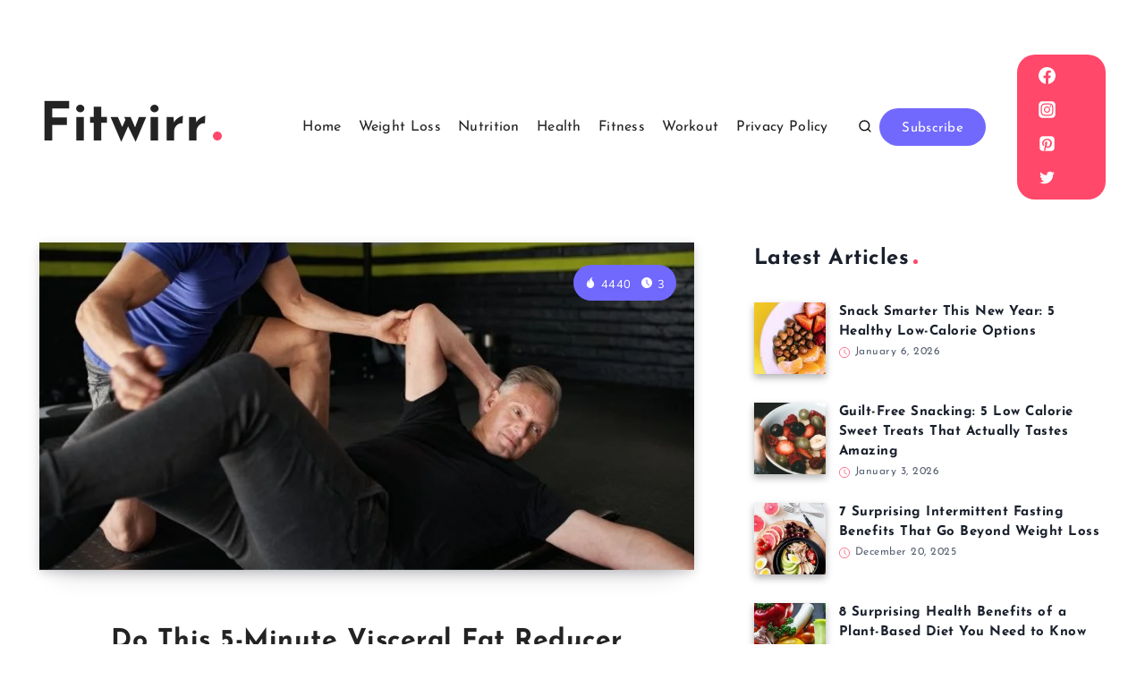

--- FILE ---
content_type: text/html; charset=UTF-8
request_url: https://www.fitwirr.com/workout/visceral-fat-reducer-workout-after-50/
body_size: 33750
content:
<!doctype html>
<html lang="en-US" class="no-js" itemtype="https://schema.org/Blog" itemscope>
<head>
	<meta charset="UTF-8">
	<meta name="viewport" content="width=device-width, initial-scale=1, minimum-scale=1">
	<link rel="profile" href="https://gmpg.org/xfn/11">
	<meta name='robots' content='index, follow, max-image-preview:large, max-snippet:-1, max-video-preview:-1' />

	<!-- This site is optimized with the Yoast SEO Premium plugin v19.6 (Yoast SEO v19.13) - https://yoast.com/wordpress/plugins/seo/ -->
	<title>Do This 5-Minute Visceral Fat Reducer Workout After 50 To Get Your Belly Into Shape</title>
	<meta name="description" content="If you have an expanding waistline that&#039;s only getting bigger as you age, it&#039;s time to get serious about losing it." />
	<link rel="canonical" href="https://www.fitwirr.com/workout/visceral-fat-reducer-workout-after-50/" />
	<meta name="author" content="Djohny Alexandre, BSES, NASM, ACSM" />
	<meta name="twitter:label1" content="Written by" />
	<meta name="twitter:data1" content="Djohny Alexandre, BSES, NASM, ACSM" />
	<meta name="twitter:label2" content="Est. reading time" />
	<meta name="twitter:data2" content="4 minutes" />
	<script type="application/ld+json" class="yoast-schema-graph">{"@context":"https://schema.org","@graph":[{"@type":"NewsArticle","@id":"https://www.fitwirr.com/workout/visceral-fat-reducer-workout-after-50/#article","isPartOf":{"@id":"https://www.fitwirr.com/workout/visceral-fat-reducer-workout-after-50/"},"author":{"name":"Djohny Alexandre, BSES, NASM, ACSM","@id":"https://www.fitwirr.com/#/schema/person/c87a5acb80d390fd2a4cc2deb3fe26a3"},"headline":"Do This 5-Minute Visceral Fat Reducer Workout After 50 To Get Your Belly Into Shape","datePublished":"2022-09-11T13:12:14+00:00","dateModified":"2023-04-16T14:39:06+00:00","mainEntityOfPage":{"@id":"https://www.fitwirr.com/workout/visceral-fat-reducer-workout-after-50/"},"wordCount":750,"publisher":{"@id":"https://www.fitwirr.com/#organization"},"image":{"@id":"https://www.fitwirr.com/workout/visceral-fat-reducer-workout-after-50/#primaryimage"},"thumbnailUrl":"https://www.fitwirr.com/wp-content/uploads/2022/09/belly-fat-reducer-workout-after-50.jpg","articleSection":["Workout"],"inLanguage":"en-US","copyrightYear":"2022","copyrightHolder":{"@id":"https://www.fitwirr.com/#organization"}},{"@type":"WebPage","@id":"https://www.fitwirr.com/workout/visceral-fat-reducer-workout-after-50/","url":"https://www.fitwirr.com/workout/visceral-fat-reducer-workout-after-50/","name":"Do This 5-Minute Visceral Fat Reducer Workout After 50 To Get Your Belly Into Shape","isPartOf":{"@id":"https://www.fitwirr.com/#website"},"primaryImageOfPage":{"@id":"https://www.fitwirr.com/workout/visceral-fat-reducer-workout-after-50/#primaryimage"},"image":{"@id":"https://www.fitwirr.com/workout/visceral-fat-reducer-workout-after-50/#primaryimage"},"thumbnailUrl":"https://www.fitwirr.com/wp-content/uploads/2022/09/belly-fat-reducer-workout-after-50.jpg","datePublished":"2022-09-11T13:12:14+00:00","dateModified":"2023-04-16T14:39:06+00:00","description":"If you have an expanding waistline that's only getting bigger as you age, it's time to get serious about losing it.","inLanguage":"en-US","potentialAction":[{"@type":"ReadAction","target":["https://www.fitwirr.com/workout/visceral-fat-reducer-workout-after-50/"]}]},{"@type":"ImageObject","inLanguage":"en-US","@id":"https://www.fitwirr.com/workout/visceral-fat-reducer-workout-after-50/#primaryimage","url":"https://www.fitwirr.com/wp-content/uploads/2022/09/belly-fat-reducer-workout-after-50.jpg","contentUrl":"https://www.fitwirr.com/wp-content/uploads/2022/09/belly-fat-reducer-workout-after-50.jpg","width":844,"height":417,"caption":"Visceral fat reducer workout for after 50"},{"@type":"WebSite","@id":"https://www.fitwirr.com/#website","url":"https://www.fitwirr.com/","name":"Fitwirr","description":"Health and Fitness Made Simple","publisher":{"@id":"https://www.fitwirr.com/#organization"},"potentialAction":[{"@type":"SearchAction","target":{"@type":"EntryPoint","urlTemplate":"https://www.fitwirr.com/?s={search_term_string}"},"query-input":"required name=search_term_string"}],"inLanguage":"en-US"},{"@type":"Organization","@id":"https://www.fitwirr.com/#organization","name":"Fitwirr","url":"https://www.fitwirr.com/","logo":{"@type":"ImageObject","inLanguage":"en-US","@id":"https://www.fitwirr.com/#/schema/logo/image/","url":"https://www.fitwirr.com/wp-content/uploads/2020/02/download-1.png","contentUrl":"https://www.fitwirr.com/wp-content/uploads/2020/02/download-1.png","width":108,"height":41,"caption":"Fitwirr"},"image":{"@id":"https://www.fitwirr.com/#/schema/logo/image/"},"sameAs":["https://www.instagram.com/fitwirr/","https://www.pinterest.com/fitwirr/","https://www.youtube.com/user/Fitwirr/videos","https://www.facebook.com/fitwirr/","https://twitter.com/fitwirr"]},{"@type":"Person","@id":"https://www.fitwirr.com/#/schema/person/c87a5acb80d390fd2a4cc2deb3fe26a3","name":"Djohny Alexandre, BSES, NASM, ACSM","image":{"@type":"ImageObject","inLanguage":"en-US","@id":"https://www.fitwirr.com/#/schema/person/image/","url":"https://www.fitwirr.com/wp-content/uploads/2020/10/djohny-alexandre-personal-trainer-96x96.jpg","contentUrl":"https://www.fitwirr.com/wp-content/uploads/2020/10/djohny-alexandre-personal-trainer-96x96.jpg","caption":"Djohny Alexandre, BSES, NASM, ACSM"},"description":"Djohny Alexandre holds a B.S. in Exercise Science, as well as numerous certifications in nutrition and exercise including NASM, ACSM, and C.H.E.K.","sameAs":["https://www.facebook.com/fitwirr","https://www.instagram.com/djohnya/","https://www.pinterest.com/djohnyal/","https://twitter.com/https://twitter.com/DjohnyA","djohny1"],"url":"https://www.fitwirr.com/author/djohny/"}]}</script>
	<!-- / Yoast SEO Premium plugin. -->


<!-- Hubbub v.1.36.1 https://morehubbub.com/ -->
<meta property="og:locale" content="en_US" />
<meta property="og:type" content="article" />
<meta property="og:title" content="Do This 5-Minute Visceral Fat Reducer Workout After 50 To Get Your Belly Into Shape" />
<meta property="og:description" content="If you have an expanding waistline that&#039;s only getting bigger as you age, it&#039;s time to get serious about losing it." />
<meta property="og:url" content="https://www.fitwirr.com/workout/visceral-fat-reducer-workout-after-50/" />
<meta property="og:site_name" content="Fitwirr" />
<meta property="og:updated_time" content="2023-04-16T04:39:06+00:00" />
<meta property="article:published_time" content="2022-09-11T03:12:14+00:00" />
<meta property="article:modified_time" content="2023-04-16T04:39:06+00:00" />
<meta name="twitter:card" content="summary_large_image" />
<meta name="twitter:title" content="Do This 5-Minute Visceral Fat Reducer Workout After 50 To Get Your Belly Into Shape" />
<meta name="twitter:description" content="If you have an expanding waistline that&#039;s only getting bigger as you age, it&#039;s time to get serious about losing it." />
<meta class="flipboard-article" content="If you have an expanding waistline that&#039;s only getting bigger as you age, it&#039;s time to get serious about losing it." />
<meta property="og:image" content="https://www.fitwirr.com/wp-content/uploads/2022/09/belly-fat-reducer-workout-after-50.jpg" />
<meta name="twitter:image" content="https://www.fitwirr.com/wp-content/uploads/2022/09/belly-fat-reducer-workout-after-50.jpg" />
<meta property="og:image:width" content="844" />
<meta property="og:image:height" content="417" />
<meta property="article:author" content="https://www.facebook.com/fitwirr" />
<meta name="twitter:creator" content="@https://twitter.com/DjohnyA" />
<!-- Hubbub v.1.36.1 https://morehubbub.com/ -->
<link rel='dns-prefetch' href='//scripts.mediavine.com' />
<link rel="alternate" type="application/rss+xml" title="Fitwirr &raquo; Feed" href="https://www.fitwirr.com/feed/" />
			<script type="pmdelayedscript" data-cfasync="false" data-no-optimize="1" data-no-defer="1" data-no-minify="1">document.documentElement.classList.remove( 'no-js' );</script>
			<link rel='stylesheet' id='wp-block-library-css'  href='https://www.fitwirr.com/wp-includes/css/dist/block-library/style.min.css?ver=6.0.11' media='all' />
<link rel='stylesheet' id='mpp_gutenberg-css'  href='https://www.fitwirr.com/wp-content/plugins/metronet-profile-picture/dist/blocks.style.build.css?ver=2.6.3' media='all' />
<style id='global-styles-inline-css'>
body{--wp--preset--color--black: #000000;--wp--preset--color--cyan-bluish-gray: #abb8c3;--wp--preset--color--white: #ffffff;--wp--preset--color--pale-pink: #f78da7;--wp--preset--color--vivid-red: #cf2e2e;--wp--preset--color--luminous-vivid-orange: #ff6900;--wp--preset--color--luminous-vivid-amber: #fcb900;--wp--preset--color--light-green-cyan: #7bdcb5;--wp--preset--color--vivid-green-cyan: #00d084;--wp--preset--color--pale-cyan-blue: #8ed1fc;--wp--preset--color--vivid-cyan-blue: #0693e3;--wp--preset--color--vivid-purple: #9b51e0;--wp--preset--color--theme-palette-1: #7169fe;--wp--preset--color--theme-palette-2: #ff486a;--wp--preset--color--theme-palette-3: #1A202C;--wp--preset--color--theme-palette-4: #2D3748;--wp--preset--color--theme-palette-5: #4A5568;--wp--preset--color--theme-palette-6: #596172;--wp--preset--color--theme-palette-7: #EDF2F7;--wp--preset--color--theme-palette-8: #F7FAFC;--wp--preset--color--theme-palette-9: #ffffff;--wp--preset--gradient--vivid-cyan-blue-to-vivid-purple: linear-gradient(135deg,rgba(6,147,227,1) 0%,rgb(155,81,224) 100%);--wp--preset--gradient--light-green-cyan-to-vivid-green-cyan: linear-gradient(135deg,rgb(122,220,180) 0%,rgb(0,208,130) 100%);--wp--preset--gradient--luminous-vivid-amber-to-luminous-vivid-orange: linear-gradient(135deg,rgba(252,185,0,1) 0%,rgba(255,105,0,1) 100%);--wp--preset--gradient--luminous-vivid-orange-to-vivid-red: linear-gradient(135deg,rgba(255,105,0,1) 0%,rgb(207,46,46) 100%);--wp--preset--gradient--very-light-gray-to-cyan-bluish-gray: linear-gradient(135deg,rgb(238,238,238) 0%,rgb(169,184,195) 100%);--wp--preset--gradient--cool-to-warm-spectrum: linear-gradient(135deg,rgb(74,234,220) 0%,rgb(151,120,209) 20%,rgb(207,42,186) 40%,rgb(238,44,130) 60%,rgb(251,105,98) 80%,rgb(254,248,76) 100%);--wp--preset--gradient--blush-light-purple: linear-gradient(135deg,rgb(255,206,236) 0%,rgb(152,150,240) 100%);--wp--preset--gradient--blush-bordeaux: linear-gradient(135deg,rgb(254,205,165) 0%,rgb(254,45,45) 50%,rgb(107,0,62) 100%);--wp--preset--gradient--luminous-dusk: linear-gradient(135deg,rgb(255,203,112) 0%,rgb(199,81,192) 50%,rgb(65,88,208) 100%);--wp--preset--gradient--pale-ocean: linear-gradient(135deg,rgb(255,245,203) 0%,rgb(182,227,212) 50%,rgb(51,167,181) 100%);--wp--preset--gradient--electric-grass: linear-gradient(135deg,rgb(202,248,128) 0%,rgb(113,206,126) 100%);--wp--preset--gradient--midnight: linear-gradient(135deg,rgb(2,3,129) 0%,rgb(40,116,252) 100%);--wp--preset--duotone--dark-grayscale: url('#wp-duotone-dark-grayscale');--wp--preset--duotone--grayscale: url('#wp-duotone-grayscale');--wp--preset--duotone--purple-yellow: url('#wp-duotone-purple-yellow');--wp--preset--duotone--blue-red: url('#wp-duotone-blue-red');--wp--preset--duotone--midnight: url('#wp-duotone-midnight');--wp--preset--duotone--magenta-yellow: url('#wp-duotone-magenta-yellow');--wp--preset--duotone--purple-green: url('#wp-duotone-purple-green');--wp--preset--duotone--blue-orange: url('#wp-duotone-blue-orange');--wp--preset--font-size--small: 13px;--wp--preset--font-size--medium: 20px;--wp--preset--font-size--large: 36px;--wp--preset--font-size--x-large: 42px;}.has-black-color{color: var(--wp--preset--color--black) !important;}.has-cyan-bluish-gray-color{color: var(--wp--preset--color--cyan-bluish-gray) !important;}.has-white-color{color: var(--wp--preset--color--white) !important;}.has-pale-pink-color{color: var(--wp--preset--color--pale-pink) !important;}.has-vivid-red-color{color: var(--wp--preset--color--vivid-red) !important;}.has-luminous-vivid-orange-color{color: var(--wp--preset--color--luminous-vivid-orange) !important;}.has-luminous-vivid-amber-color{color: var(--wp--preset--color--luminous-vivid-amber) !important;}.has-light-green-cyan-color{color: var(--wp--preset--color--light-green-cyan) !important;}.has-vivid-green-cyan-color{color: var(--wp--preset--color--vivid-green-cyan) !important;}.has-pale-cyan-blue-color{color: var(--wp--preset--color--pale-cyan-blue) !important;}.has-vivid-cyan-blue-color{color: var(--wp--preset--color--vivid-cyan-blue) !important;}.has-vivid-purple-color{color: var(--wp--preset--color--vivid-purple) !important;}.has-black-background-color{background-color: var(--wp--preset--color--black) !important;}.has-cyan-bluish-gray-background-color{background-color: var(--wp--preset--color--cyan-bluish-gray) !important;}.has-white-background-color{background-color: var(--wp--preset--color--white) !important;}.has-pale-pink-background-color{background-color: var(--wp--preset--color--pale-pink) !important;}.has-vivid-red-background-color{background-color: var(--wp--preset--color--vivid-red) !important;}.has-luminous-vivid-orange-background-color{background-color: var(--wp--preset--color--luminous-vivid-orange) !important;}.has-luminous-vivid-amber-background-color{background-color: var(--wp--preset--color--luminous-vivid-amber) !important;}.has-light-green-cyan-background-color{background-color: var(--wp--preset--color--light-green-cyan) !important;}.has-vivid-green-cyan-background-color{background-color: var(--wp--preset--color--vivid-green-cyan) !important;}.has-pale-cyan-blue-background-color{background-color: var(--wp--preset--color--pale-cyan-blue) !important;}.has-vivid-cyan-blue-background-color{background-color: var(--wp--preset--color--vivid-cyan-blue) !important;}.has-vivid-purple-background-color{background-color: var(--wp--preset--color--vivid-purple) !important;}.has-black-border-color{border-color: var(--wp--preset--color--black) !important;}.has-cyan-bluish-gray-border-color{border-color: var(--wp--preset--color--cyan-bluish-gray) !important;}.has-white-border-color{border-color: var(--wp--preset--color--white) !important;}.has-pale-pink-border-color{border-color: var(--wp--preset--color--pale-pink) !important;}.has-vivid-red-border-color{border-color: var(--wp--preset--color--vivid-red) !important;}.has-luminous-vivid-orange-border-color{border-color: var(--wp--preset--color--luminous-vivid-orange) !important;}.has-luminous-vivid-amber-border-color{border-color: var(--wp--preset--color--luminous-vivid-amber) !important;}.has-light-green-cyan-border-color{border-color: var(--wp--preset--color--light-green-cyan) !important;}.has-vivid-green-cyan-border-color{border-color: var(--wp--preset--color--vivid-green-cyan) !important;}.has-pale-cyan-blue-border-color{border-color: var(--wp--preset--color--pale-cyan-blue) !important;}.has-vivid-cyan-blue-border-color{border-color: var(--wp--preset--color--vivid-cyan-blue) !important;}.has-vivid-purple-border-color{border-color: var(--wp--preset--color--vivid-purple) !important;}.has-vivid-cyan-blue-to-vivid-purple-gradient-background{background: var(--wp--preset--gradient--vivid-cyan-blue-to-vivid-purple) !important;}.has-light-green-cyan-to-vivid-green-cyan-gradient-background{background: var(--wp--preset--gradient--light-green-cyan-to-vivid-green-cyan) !important;}.has-luminous-vivid-amber-to-luminous-vivid-orange-gradient-background{background: var(--wp--preset--gradient--luminous-vivid-amber-to-luminous-vivid-orange) !important;}.has-luminous-vivid-orange-to-vivid-red-gradient-background{background: var(--wp--preset--gradient--luminous-vivid-orange-to-vivid-red) !important;}.has-very-light-gray-to-cyan-bluish-gray-gradient-background{background: var(--wp--preset--gradient--very-light-gray-to-cyan-bluish-gray) !important;}.has-cool-to-warm-spectrum-gradient-background{background: var(--wp--preset--gradient--cool-to-warm-spectrum) !important;}.has-blush-light-purple-gradient-background{background: var(--wp--preset--gradient--blush-light-purple) !important;}.has-blush-bordeaux-gradient-background{background: var(--wp--preset--gradient--blush-bordeaux) !important;}.has-luminous-dusk-gradient-background{background: var(--wp--preset--gradient--luminous-dusk) !important;}.has-pale-ocean-gradient-background{background: var(--wp--preset--gradient--pale-ocean) !important;}.has-electric-grass-gradient-background{background: var(--wp--preset--gradient--electric-grass) !important;}.has-midnight-gradient-background{background: var(--wp--preset--gradient--midnight) !important;}.has-small-font-size{font-size: var(--wp--preset--font-size--small) !important;}.has-medium-font-size{font-size: var(--wp--preset--font-size--medium) !important;}.has-large-font-size{font-size: var(--wp--preset--font-size--large) !important;}.has-x-large-font-size{font-size: var(--wp--preset--font-size--x-large) !important;}
</style>
<link rel='stylesheet' id='contact-form-7-css'  href='https://www.fitwirr.com/wp-content/plugins/contact-form-7/includes/css/styles.css?ver=5.7.2' media='all' />
<link rel='stylesheet' id='kadence-global-css'  href='https://www.fitwirr.com/wp-content/themes/kadence/assets/css/global.min.css?ver=1.1.14' media='all' />
<style id='kadence-global-inline-css'>
/* Kadence Base CSS */
:root{--global-palette1:#7169fe;--global-palette2:#ff486a;--global-palette3:#1A202C;--global-palette4:#2D3748;--global-palette5:#4A5568;--global-palette6:#596172;--global-palette7:#EDF2F7;--global-palette8:#F7FAFC;--global-palette9:#ffffff;--global-palette9rgb:255, 255, 255;--global-palette-highlight:var(--global-palette2);--global-palette-highlight-alt:var(--global-palette2);--global-palette-highlight-alt2:var(--global-palette9);--global-palette-btn-bg:var(--global-palette1);--global-palette-btn-bg-hover:var(--global-palette2);--global-palette-btn:var(--global-palette9);--global-palette-btn-hover:var(--global-palette9);--global-body-font-family:Nunito, sans-serif;--global-heading-font-family:'Josefin Sans', sans-serif;--global-primary-nav-font-family:'Josefin Sans', sans-serif;--global-fallback-font:sans-serif;--global-display-fallback-font:sans-serif;--global-content-width:1240px;--global-content-narrow-width:900px;--global-content-edge-padding:1.5rem;--global-calc-content-width:calc(1240px - var(--global-content-edge-padding) - var(--global-content-edge-padding) );}:root .has-theme-palette-1-background-color{background-color:var(--global-palette1);}:root .has-theme-palette-1-color{color:var(--global-palette1);}:root .has-theme-palette-2-background-color{background-color:var(--global-palette2);}:root .has-theme-palette-2-color{color:var(--global-palette2);}:root .has-theme-palette-3-background-color{background-color:var(--global-palette3);}:root .has-theme-palette-3-color{color:var(--global-palette3);}:root .has-theme-palette-4-background-color{background-color:var(--global-palette4);}:root .has-theme-palette-4-color{color:var(--global-palette4);}:root .has-theme-palette-5-background-color{background-color:var(--global-palette5);}:root .has-theme-palette-5-color{color:var(--global-palette5);}:root .has-theme-palette-6-background-color{background-color:var(--global-palette6);}:root .has-theme-palette-6-color{color:var(--global-palette6);}:root .has-theme-palette-7-background-color{background-color:var(--global-palette7);}:root .has-theme-palette-7-color{color:var(--global-palette7);}:root .has-theme-palette-8-background-color{background-color:var(--global-palette8);}:root .has-theme-palette-8-color{color:var(--global-palette8);}:root .has-theme-palette-9-background-color{background-color:var(--global-palette9);}:root .has-theme-palette-9-color{color:var(--global-palette9);}:root .has-theme-palette1-background-color{background-color:var(--global-palette1);}:root .has-theme-palette1-color{color:var(--global-palette1);}:root .has-theme-palette2-background-color{background-color:var(--global-palette2);}:root .has-theme-palette2-color{color:var(--global-palette2);}:root .has-theme-palette3-background-color{background-color:var(--global-palette3);}:root .has-theme-palette3-color{color:var(--global-palette3);}:root .has-theme-palette4-background-color{background-color:var(--global-palette4);}:root .has-theme-palette4-color{color:var(--global-palette4);}:root .has-theme-palette5-background-color{background-color:var(--global-palette5);}:root .has-theme-palette5-color{color:var(--global-palette5);}:root .has-theme-palette6-background-color{background-color:var(--global-palette6);}:root .has-theme-palette6-color{color:var(--global-palette6);}:root .has-theme-palette7-background-color{background-color:var(--global-palette7);}:root .has-theme-palette7-color{color:var(--global-palette7);}:root .has-theme-palette8-background-color{background-color:var(--global-palette8);}:root .has-theme-palette8-color{color:var(--global-palette8);}:root .has-theme-palette9-background-color{background-color:var(--global-palette9);}:root .has-theme-palette9-color{color:var(--global-palette9);}body{background:var(--global-palette9);}body, input, select, optgroup, textarea{font-style:normal;font-weight:normal;font-size:19px;line-height:1.8;letter-spacing:0.5px;font-family:var(--global-body-font-family);color:#72788b;}.content-bg, body.content-style-unboxed .site{background:var(--global-palette9);}h1,h2,h3,h4,h5,h6{font-family:var(--global-heading-font-family);}h1{font-style:normal;font-weight:700;font-size:34px;line-height:1.5;color:var(--global-palette3);}h2{font-style:normal;font-weight:700;font-size:30px;line-height:1.5;color:var(--global-palette3);}h3{font-style:normal;font-weight:700;font-size:25px;line-height:1.5;color:var(--global-palette3);}h4{font-style:normal;font-weight:700;font-size:18px;line-height:1.5;color:var(--global-palette4);}h5{font-style:normal;font-weight:700;font-size:16px;line-height:1.5;color:var(--global-palette4);}h6{font-style:normal;font-weight:700;font-size:14px;line-height:1.5;color:var(--global-palette5);}.entry-hero .kadence-breadcrumbs{max-width:1240px;}.site-container, .site-header-row-layout-contained, .site-footer-row-layout-contained, .entry-hero-layout-contained, .comments-area, .alignfull > .wp-block-cover__inner-container, .alignwide > .wp-block-cover__inner-container{max-width:var(--global-content-width);}.content-width-narrow .content-container.site-container, .content-width-narrow .hero-container.site-container{max-width:var(--global-content-narrow-width);}@media all and (min-width: 1470px){.site .content-container  .alignwide{margin-left:-115px;margin-right:-115px;width:unset;max-width:unset;}}@media all and (min-width: 1160px){.content-width-narrow .site .content-container .alignwide{margin-left:-130px;margin-right:-130px;width:unset;max-width:unset;}}.content-style-boxed .site .entry-content .alignwide{margin-left:-1.83rem;margin-right:-1.83rem;}@media all and (max-width: 1024px){.content-style-boxed .site .entry-content .alignwide{margin-left:-2rem;margin-right:-2rem;}}@media all and (max-width: 767px){.content-style-boxed .site .entry-content .alignwide{margin-left:-1.5rem;margin-right:-1.5rem;}}.content-area{margin-top:3rem;margin-bottom:3rem;}@media all and (max-width: 1024px){.content-area{margin-top:3rem;margin-bottom:3rem;}}@media all and (max-width: 767px){.content-area{margin-top:2rem;margin-bottom:2rem;}}.entry-content-wrap{padding:1.83rem;}@media all and (max-width: 1024px){.entry-content-wrap{padding:2rem;}}@media all and (max-width: 767px){.entry-content-wrap{padding:1.5rem;}}.entry.single-entry{box-shadow:0px 15px 15px -10px var(--global-palette9);}.entry.loop-entry{box-shadow:inset 0px 15px 15px -10px rgba(0,0,0,0.05);}.entry.loop-entry .post-thumbnail:after{content:" ";position:absolute;top:0px;left:0px;right:0px;bottom:-60px;overflow:hidden;border-radius:.25rem;box-shadow:inset 0px 15px 15px -10px rgba(0,0,0,0.05);}.loop-entry .entry-content-wrap{padding:2.53rem;}@media all and (max-width: 1024px){.loop-entry .entry-content-wrap{padding:2rem;}}@media all and (max-width: 767px){.loop-entry .entry-content-wrap{padding:1.5rem;}}.has-sidebar:not(.has-left-sidebar) .content-container{grid-template-columns:1fr 33%;}.has-sidebar.has-left-sidebar .content-container{grid-template-columns:33% 1fr;}.primary-sidebar.widget-area .widget{margin-bottom:1.67em;color:var(--global-palette4);}.primary-sidebar.widget-area .widget-title{font-weight:700;font-size:20px;line-height:1.5;color:var(--global-palette3);}button, .button, .wp-block-button__link, input[type="button"], input[type="reset"], input[type="submit"], .fl-button, .elementor-button-wrapper .elementor-button{box-shadow:0px 0px 0px -7px rgba(0,0,0,0);}button:hover, button:focus, button:active, .button:hover, .button:focus, .button:active, .wp-block-button__link:hover, .wp-block-button__link:focus, .wp-block-button__link:active, input[type="button"]:hover, input[type="button"]:focus, input[type="button"]:active, input[type="reset"]:hover, input[type="reset"]:focus, input[type="reset"]:active, input[type="submit"]:hover, input[type="submit"]:focus, input[type="submit"]:active, .elementor-button-wrapper .elementor-button:hover, .elementor-button-wrapper .elementor-button:focus, .elementor-button-wrapper .elementor-button:active{box-shadow:0px 15px 25px -7px rgba(0,0,0,0.1);}@media all and (min-width: 1025px){.transparent-header .entry-hero .entry-hero-container-inner{padding-top:10px;}}@media all and (max-width: 1024px){.mobile-transparent-header .entry-hero .entry-hero-container-inner{padding-top:10px;}}@media all and (max-width: 767px){.mobile-transparent-header .entry-hero .entry-hero-container-inner{padding-top:10px;}}.site-middle-footer-inner-wrap{padding-top:30px;padding-bottom:30px;grid-column-gap:30px;grid-row-gap:30px;}.site-middle-footer-inner-wrap .widget{margin-bottom:30px;}.site-middle-footer-inner-wrap .site-footer-section:not(:last-child):after{right:calc(-30px / 2);}.site-top-footer-inner-wrap{padding-top:30px;padding-bottom:30px;grid-column-gap:30px;grid-row-gap:30px;}.site-top-footer-inner-wrap .widget{margin-bottom:30px;}.site-top-footer-inner-wrap .site-footer-section:not(:last-child):after{right:calc(-30px / 2);}.site-bottom-footer-inner-wrap{padding-top:30px;padding-bottom:30px;grid-column-gap:30px;}.site-bottom-footer-inner-wrap .widget{margin-bottom:30px;}.site-bottom-footer-inner-wrap .site-footer-section:not(:last-child):after{right:calc(-30px / 2);}.footer-social-inner-wrap{font-size:1em;margin-top:-0.3em;margin-left:calc(-0.3em / 2);margin-right:calc(-0.3em / 2);}.site-footer .site-footer-wrap .site-footer-section .footer-social-wrap .social-button{margin-top:0.3em;margin-left:calc(0.3em / 2);margin-right:calc(0.3em / 2);border:2px none transparent;border-radius:3px;}#kt-scroll-up-reader, #kt-scroll-up{border-radius:25px 25px 25px 25px;color:var(--global-palette9);background:var(--global-palette1);bottom:20px;font-size:1.2em;padding:0.4em 0.4em 0.4em 0.4em;}#kt-scroll-up-reader.scroll-up-side-right, #kt-scroll-up.scroll-up-side-right{right:20px;}#kt-scroll-up-reader.scroll-up-side-left, #kt-scroll-up.scroll-up-side-left{left:20px;}#colophon .footer-navigation .footer-menu-container > ul > li > a{padding-left:calc(1.2em / 2);padding-right:calc(1.2em / 2);color:var(--global-palette5);}#colophon .footer-navigation .footer-menu-container > ul li a:hover{color:var(--global-palette-highlight);}#colophon .footer-navigation .footer-menu-container > ul li.current-menu-item > a{color:var(--global-palette3);}.site .page-title h1{font-style:normal;font-size:34px;}@media all and (max-width: 767px){.site .page-title h1{font-size:28px;}}.page-hero-section .entry-hero-container-inner{background:#ffffff;}.entry-hero.page-hero-section .entry-header{min-height:61px;}@media all and (max-width: 767px){.entry-hero.page-hero-section .entry-header{min-height:35px;}}.site .post-title h1{font-style:normal;font-size:30px;line-height:1.45;color:#242323;}@media all and (max-width: 767px){.site .post-title h1{font-size:21px;}}.post-title .entry-meta{font-style:normal;font-weight:600;font-size:17px;letter-spacing:0.5px;color:#424851;}.post-title .entry-meta a:hover{color:var(--global-palette1);}.post-title .title-entry-excerpt{font-style:normal;font-weight:normal;font-size:20px;color:var(--global-palette6);}.entry-hero.post-hero-section .entry-header{min-height:200px;}.post-archive-hero-section .entry-hero-container-inner{background:var(--global-palette9);}.site .post-archive-title h1{color:var(--global-palette3);}.post-archive-title .archive-description{color:#72788b;}.loop-entry.type-post h2.entry-title{font-style:normal;font-weight:700;font-size:24px;color:#242323;}@media all and (max-width: 767px){.loop-entry.type-post h2.entry-title{font-size:17px;}}
/* Kadence Header CSS */
.site-branding{padding:0px 0px 0px 0px;}.site-branding .site-title{font-style:normal;font-weight:700;font-size:60px;line-height:1.2;color:#242323;}@media all and (max-width: 767px){.site-branding .site-title{font-size:40px;}}#masthead, #masthead .kadence-sticky-header.item-is-fixed:not(.item-at-start):not(.site-header-row-container), #masthead .kadence-sticky-header.item-is-fixed:not(.item-at-start) > .site-header-row-container-inner{background:#ffffff;}.site-main-header-wrap .site-header-row-container-inner{border-top:61px solid transparent;}.site-main-header-inner-wrap{min-height:10px;}.site-top-header-inner-wrap{min-height:10px;}.site-bottom-header-inner-wrap{min-height:0px;}.header-navigation[class*="header-navigation-style-underline"] .header-menu-container.primary-menu-container>ul>li>a:after{width:calc( 100% - 1.2em);}.main-navigation .primary-menu-container > ul > li.menu-item > a{padding-left:calc(1.2em / 2);padding-right:calc(1.2em / 2);padding-top:0.6em;padding-bottom:0.6em;color:#242323;}.main-navigation .primary-menu-container > ul > li.menu-item > .dropdown-nav-special-toggle{right:calc(1.2em / 2);}.main-navigation .primary-menu-container > ul li.menu-item > a{font-style:normal;font-weight:normal;font-size:16px;line-height:1.25;letter-spacing:0.3px;font-family:var(--global-primary-nav-font-family);}.main-navigation .primary-menu-container > ul > li.menu-item > a:hover{color:var(--global-palette2);}.main-navigation .primary-menu-container > ul > li.menu-item.current-menu-item > a{color:var(--global-palette2);}.header-navigation[class*="header-navigation-style-underline"] .header-menu-container.secondary-menu-container>ul>li>a:after{width:calc( 100% - 1.2em);}.secondary-navigation .secondary-menu-container > ul > li.menu-item > a{padding-left:calc(1.2em / 2);padding-right:calc(1.2em / 2);padding-top:0.6em;padding-bottom:0.6em;color:var(--global-palette5);}.secondary-navigation .primary-menu-container > ul > li.menu-item > .dropdown-nav-special-toggle{right:calc(1.2em / 2);}.secondary-navigation .secondary-menu-container > ul > li.menu-item > a:hover{color:var(--global-palette-highlight);}.secondary-navigation .secondary-menu-container > ul > li.menu-item.current-menu-item > a{color:var(--global-palette3);}.header-navigation .header-menu-container ul ul.sub-menu, .header-navigation .header-menu-container ul ul.submenu{background:var(--global-palette3);box-shadow:0px 2px 13px 0px rgba(0,0,0,0.1);}.header-navigation .header-menu-container ul ul li.menu-item, .header-menu-container ul.menu > li.kadence-menu-mega-enabled > ul > li.menu-item > a{border-bottom:1px solid rgba(255,255,255,0.1);}.header-navigation .header-menu-container ul ul li.menu-item > a{width:200px;padding-top:1em;padding-bottom:1em;color:var(--global-palette8);font-size:12px;}.header-navigation .header-menu-container ul ul li.menu-item > a:hover{color:var(--global-palette9);background:var(--global-palette4);}.header-navigation .header-menu-container ul ul li.menu-item.current-menu-item > a{color:var(--global-palette9);background:var(--global-palette4);}.mobile-toggle-open-container .menu-toggle-open{color:var(--global-palette5);padding:0.4em 0.6em 0.4em 0.6em;font-size:14px;}.mobile-toggle-open-container .menu-toggle-open.menu-toggle-style-bordered{border:1px solid currentColor;}.mobile-toggle-open-container .menu-toggle-open .menu-toggle-icon{font-size:20px;}.mobile-toggle-open-container .menu-toggle-open:hover, .mobile-toggle-open-container .menu-toggle-open:focus{color:var(--global-palette-highlight);}.mobile-navigation ul li{font-style:normal;font-weight:normal;font-size:14px;font-family:'Josefin Sans', sans-serif;}@media all and (max-width: 767px){.mobile-navigation ul li{font-size:16px;}}.mobile-navigation ul li a{padding-top:1em;padding-bottom:1em;}.mobile-navigation ul li > a, .mobile-navigation ul li.menu-item-has-children > .drawer-nav-drop-wrap{color:var(--global-palette3);}.mobile-navigation ul li > a:hover, .mobile-navigation ul li.menu-item-has-children > .drawer-nav-drop-wrap:hover{color:var(--global-palette2);}.mobile-navigation ul li.current-menu-item > a, .mobile-navigation ul li.current-menu-item.menu-item-has-children > .drawer-nav-drop-wrap{color:var(--global-palette-highlight);}.mobile-navigation ul li.menu-item-has-children .drawer-nav-drop-wrap, .mobile-navigation ul li:not(.menu-item-has-children) a{border-bottom:1px solid rgba(26,32,44,0.06);}.mobile-navigation:not(.drawer-navigation-parent-toggle-true) ul li.menu-item-has-children .drawer-nav-drop-wrap button{border-left:1px solid rgba(26,32,44,0.06);}#mobile-drawer .drawer-inner, #mobile-drawer.popup-drawer-layout-fullwidth.popup-drawer-animation-slice .pop-portion-bg, #mobile-drawer.popup-drawer-layout-fullwidth.popup-drawer-animation-slice.pop-animated.show-drawer .drawer-inner{background:#ffffff;}#mobile-drawer .drawer-header .drawer-toggle{padding:0.6em 0.15em 0.6em 0.15em;font-size:24px;}#mobile-drawer .drawer-header .drawer-toggle, #mobile-drawer .drawer-header .drawer-toggle:focus{color:var(--global-palette3);}#mobile-drawer .drawer-header .drawer-toggle:hover, #mobile-drawer .drawer-header .drawer-toggle:focus:hover{color:var(--global-palette2);}#main-header .header-button{font-style:normal;font-weight:normal;font-size:15px;line-height:46px;letter-spacing:0.3px;font-family:'Josefin Sans', sans-serif;border-radius:25px 25px 25px 25px;background:var(--global-palette2);border:2px none transparent;box-shadow:0px 0px 0px -7px rgba(0,0,0,0);}#main-header .header-button.button-size-custom{padding:0px 25px 0px 25px;}#main-header .header-button:hover{box-shadow:0px 15px 25px -7px rgba(0,0,0,0.1);}.header-social-wrap{margin:0px 25px 0px 25px;}.header-social-inner-wrap{font-size:1em;margin-top:-0em;margin-left:calc(-0em / 2);margin-right:calc(-0em / 2);}.header-social-wrap .header-social-inner-wrap .social-button{margin-top:0em;margin-left:calc(0em / 2);margin-right:calc(0em / 2);color:var(--global-palette9);background:var(--global-palette2);border:2px none transparent;border-radius:25px;}.header-mobile-social-inner-wrap{font-size:1em;margin-top:-0.3em;margin-left:calc(-0.3em / 2);margin-right:calc(-0.3em / 2);}.header-mobile-social-wrap .header-mobile-social-inner-wrap .social-button{margin-top:0.3em;margin-left:calc(0.3em / 2);margin-right:calc(0.3em / 2);border:2px none transparent;border-radius:3px;}.search-toggle-open-container .search-toggle-open{background:var(--global-palette2);color:var(--global-palette9);}.search-toggle-open-container .search-toggle-open.search-toggle-style-bordered{border:0px solid currentColor;}.search-toggle-open-container .search-toggle-open:hover, .search-toggle-open-container .search-toggle-open:focus{color:var(--global-palette2);}#search-drawer .drawer-inner .drawer-content form input.search-field, #search-drawer .drawer-inner .drawer-content form .kadence-search-icon-wrap, #search-drawer .drawer-header{color:var(--global-palette5);}#search-drawer .drawer-inner .drawer-content form input.search-field:focus, #search-drawer .drawer-inner .drawer-content form input.search-submit:hover ~ .kadence-search-icon-wrap, #search-drawer .drawer-inner .drawer-content form button[type="submit"]:hover ~ .kadence-search-icon-wrap{color:var(--global-palette3);}#search-drawer .drawer-inner{background:var(--global-palette9);}.mobile-header-button-wrap .mobile-header-button-inner-wrap .mobile-header-button{border:2px none transparent;box-shadow:0px 0px 0px -7px rgba(0,0,0,0);}.mobile-header-button-wrap .mobile-header-button:hover{box-shadow:0px 15px 25px -7px rgba(0,0,0,0.1);}
/* Kadence Pro Header CSS */
.header-navigation-dropdown-direction-left ul ul.submenu, .header-navigation-dropdown-direction-left ul ul.sub-menu{right:0px;left:auto;}.rtl .header-navigation-dropdown-direction-right ul ul.submenu, .rtl .header-navigation-dropdown-direction-right ul ul.sub-menu{left:0px;right:auto;}.header-account-button .nav-drop-title-wrap > .kadence-svg-iconset, .header-account-button > .kadence-svg-iconset{font-size:1.2em;}.site-header-item .header-account-button .nav-drop-title-wrap, .site-header-item .header-account-wrap > .header-account-button{display:flex;align-items:center;}.header-account-style-icon_label .header-account-label{padding-left:5px;}.header-account-style-label_icon .header-account-label{padding-right:5px;}.site-header-item .header-account-wrap .header-account-button{text-decoration:none;box-shadow:none;color:inherit;background:transparent;padding:0.6em 0em 0.6em 0em;}.header-mobile-account-wrap .header-account-button .nav-drop-title-wrap > .kadence-svg-iconset, .header-mobile-account-wrap .header-account-button > .kadence-svg-iconset{font-size:1.2em;}.header-mobile-account-wrap .header-account-button .nav-drop-title-wrap, .header-mobile-account-wrap > .header-account-button{display:flex;align-items:center;}.header-mobile-account-wrap.header-account-style-icon_label .header-account-label{padding-left:5px;}.header-mobile-account-wrap.header-account-style-label_icon .header-account-label{padding-right:5px;}.header-mobile-account-wrap .header-account-button{text-decoration:none;box-shadow:none;color:inherit;background:transparent;padding:0.6em 0em 0.6em 0em;}#login-drawer .drawer-inner .drawer-content{display:flex;justify-content:center;align-items:center;position:absolute;top:0px;bottom:0px;left:0px;right:0px;padding:0px;}#loginform p label{display:block;}#login-drawer #loginform{width:100%;}#login-drawer #loginform input{width:100%;}#login-drawer #loginform input[type="checkbox"]{width:auto;}#login-drawer .drawer-inner .drawer-header{position:relative;z-index:100;}#login-drawer .drawer-content_inner.widget_login_form_inner{padding:2em;width:100%;max-width:350px;border-radius:.25rem;background:var(--global-palette9);color:var(--global-palette4);}#login-drawer .lost_password a{color:var(--global-palette6);}#login-drawer .lost_password, #login-drawer .register-field{text-align:center;}#login-drawer .widget_login_form_inner p{margin-top:1.2em;margin-bottom:0em;}#login-drawer .widget_login_form_inner p:first-child{margin-top:0em;}#login-drawer .widget_login_form_inner label{margin-bottom:0.5em;}#login-drawer hr.register-divider{margin:1.2em 0;border-width:1px;}#login-drawer .register-field{font-size:90%;}@media all and (min-width: 1025px){#login-drawer hr.register-divider.hide-desktop{display:none;}#login-drawer p.register-field.hide-desktop{display:none;}}@media all and (max-width: 1024px){#login-drawer hr.register-divider.hide-mobile{display:none;}#login-drawer p.register-field.hide-mobile{display:none;}}@media all and (max-width: 767px){#login-drawer hr.register-divider.hide-mobile{display:none;}#login-drawer p.register-field.hide-mobile{display:none;}}.tertiary-navigation .tertiary-menu-container > ul > li.menu-item > a{padding-left:calc(1.2em / 2);padding-right:calc(1.2em / 2);padding-top:0.6em;padding-bottom:0.6em;color:var(--global-palette5);}.tertiary-navigation .tertiary-menu-container > ul > li.menu-item > a:hover{color:var(--global-palette-highlight);}.tertiary-navigation .tertiary-menu-container > ul > li.menu-item.current-menu-item > a{color:var(--global-palette3);}.header-navigation[class*="header-navigation-style-underline"] .header-menu-container.tertiary-menu-container>ul>li>a:after{width:calc( 100% - 1.2em);}.quaternary-navigation .quaternary-menu-container > ul > li.menu-item > a{padding-left:calc(1.2em / 2);padding-right:calc(1.2em / 2);padding-top:0.6em;padding-bottom:0.6em;color:var(--global-palette5);}.quaternary-navigation .quaternary-menu-container > ul > li.menu-item > a:hover{color:var(--global-palette-highlight);}.quaternary-navigation .quaternary-menu-container > ul > li.menu-item.current-menu-item > a{color:var(--global-palette3);}.header-navigation[class*="header-navigation-style-underline"] .header-menu-container.quaternary-menu-container>ul>li>a:after{width:calc( 100% - 1.2em);}#main-header .header-divider{border-right:1px solid var(--global-palette6);height:50%;}#main-header .header-divider2{border-right:1px solid var(--global-palette6);height:50%;}#main-header .header-divider3{border-right:1px solid var(--global-palette6);height:50%;}#mobile-header .header-mobile-divider, #mobile-drawer .header-mobile-divider{border-right:1px solid var(--global-palette6);height:50%;}#mobile-drawer .header-mobile-divider{border-top:1px solid var(--global-palette6);width:50%;}#mobile-header .header-mobile-divider2{border-right:1px solid var(--global-palette6);height:50%;}#mobile-drawer .header-mobile-divider2{border-top:1px solid var(--global-palette6);width:50%;}.header-item-search-bar form ::-webkit-input-placeholder{color:currentColor;opacity:0.5;}.header-item-search-bar form ::placeholder{color:currentColor;opacity:0.5;}.header-search-bar form{max-width:100%;width:240px;}.header-mobile-search-bar form{max-width:calc(100vw - var(--global-sm-spacing) - var(--global-sm-spacing));width:240px;}.header-widget-lstyle-normal .header-widget-area-inner a:not(.button){text-decoration:underline;}.element-contact-inner-wrap{display:flex;flex-wrap:wrap;align-items:center;margin-top:-0.6em;margin-left:calc(-0.6em / 2);margin-right:calc(-0.6em / 2);}.element-contact-inner-wrap .header-contact-item{display:inline-flex;flex-wrap:wrap;align-items:center;margin-top:0.6em;margin-left:calc(0.6em / 2);margin-right:calc(0.6em / 2);}.element-contact-inner-wrap .header-contact-item .kadence-svg-iconset{font-size:1em;}.header-contact-item img{display:inline-block;}.header-contact-item .contact-label{margin-left:0.3em;}.rtl .header-contact-item .contact-label{margin-right:0.3em;margin-left:0px;}.header-mobile-contact-wrap .element-contact-inner-wrap{display:flex;flex-wrap:wrap;align-items:center;margin-top:-0.6em;margin-left:calc(-0.6em / 2);margin-right:calc(-0.6em / 2);}.header-mobile-contact-wrap .element-contact-inner-wrap .header-contact-item{display:inline-flex;flex-wrap:wrap;align-items:center;margin-top:0.6em;margin-left:calc(0.6em / 2);margin-right:calc(0.6em / 2);}.header-mobile-contact-wrap .element-contact-inner-wrap .header-contact-item .kadence-svg-iconset{font-size:1em;}#main-header .header-button2{box-shadow:0px 0px 0px -7px rgba(0,0,0,0);}#main-header .header-button2:hover{box-shadow:0px 15px 25px -7px rgba(0,0,0,0.1);}.mobile-header-button2-wrap .mobile-header-button-inner-wrap .mobile-header-button2{border:2px none transparent;box-shadow:0px 0px 0px -7px rgba(0,0,0,0);}.mobile-header-button2-wrap .mobile-header-button-inner-wrap .mobile-header-button2:hover{box-shadow:0px 15px 25px -7px rgba(0,0,0,0.1);}#widget-drawer.popup-drawer-layout-fullwidth .drawer-content .header-widget2, #widget-drawer.popup-drawer-layout-sidepanel .drawer-inner{max-width:400px;}#widget-drawer.popup-drawer-layout-fullwidth .drawer-content .header-widget2{margin:0 auto;}.widget-toggle-open{display:flex;align-items:center;background:transparent;box-shadow:none;}.widget-toggle-open:hover, .widget-toggle-open:focus{border-color:currentColor;background:transparent;box-shadow:none;}.widget-toggle-open .widget-toggle-icon{display:flex;}.widget-toggle-open .widget-toggle-label{padding-right:5px;}.rtl .widget-toggle-open .widget-toggle-label{padding-left:5px;padding-right:0px;}.widget-toggle-open .widget-toggle-label:empty, .rtl .widget-toggle-open .widget-toggle-label:empty{padding-right:0px;padding-left:0px;}.widget-toggle-open-container .widget-toggle-open{color:var(--global-palette5);padding:0.4em 0.6em 0.4em 0.6em;font-size:14px;}.widget-toggle-open-container .widget-toggle-open.widget-toggle-style-bordered{border:1px solid currentColor;}.widget-toggle-open-container .widget-toggle-open .widget-toggle-icon{font-size:20px;}.widget-toggle-open-container .widget-toggle-open:hover, .widget-toggle-open-container .widget-toggle-open:focus{color:var(--global-palette-highlight);}#widget-drawer .header-widget-2style-normal a:not(.button){text-decoration:underline;}#widget-drawer .header-widget-2style-plain a:not(.button){text-decoration:none;}#widget-drawer .header-widget2 .widget-title{color:var(--global-palette9);}#widget-drawer .header-widget2{color:var(--global-palette8);}#widget-drawer .header-widget2 a:not(.button), #widget-drawer .header-widget2 .drawer-sub-toggle{color:var(--global-palette8);}#widget-drawer .header-widget2 a:not(.button):hover, #widget-drawer .header-widget2 .drawer-sub-toggle:hover{color:var(--global-palette9);}#mobile-secondary-site-navigation ul li{font-size:14px;}#mobile-secondary-site-navigation ul li a{padding-top:1em;padding-bottom:1em;}#mobile-secondary-site-navigation ul li > a, #mobile-secondary-site-navigation ul li.menu-item-has-children > .drawer-nav-drop-wrap{color:var(--global-palette8);}#mobile-secondary-site-navigation ul li.current-menu-item > a, #mobile-secondary-site-navigation ul li.current-menu-item.menu-item-has-children > .drawer-nav-drop-wrap{color:var(--global-palette-highlight);}#mobile-secondary-site-navigation ul li.menu-item-has-children .drawer-nav-drop-wrap, #mobile-secondary-site-navigation ul li:not(.menu-item-has-children) a{border-bottom:1px solid rgba(255,255,255,0.1);}#mobile-secondary-site-navigation:not(.drawer-navigation-parent-toggle-true) ul li.menu-item-has-children .drawer-nav-drop-wrap button{border-left:1px solid rgba(255,255,255,0.1);}
</style>
<link rel='stylesheet' id='kadence-header-css'  href='https://www.fitwirr.com/wp-content/themes/kadence/assets/css/header.min.css?ver=1.1.14' media='all' />
<link rel='stylesheet' id='kadence-content-css'  href='https://www.fitwirr.com/wp-content/themes/kadence/assets/css/content.min.css?ver=1.1.14' media='all' />
<link rel='stylesheet' id='kadence-sidebar-css'  href='https://www.fitwirr.com/wp-content/themes/kadence/assets/css/sidebar.min.css?ver=1.1.14' media='all' />
<link rel='stylesheet' id='kadence-author-box-css'  href='https://www.fitwirr.com/wp-content/themes/kadence/assets/css/author-box.min.css?ver=1.1.14' media='all' />
<link rel='stylesheet' id='kadence-related-posts-css'  href='https://www.fitwirr.com/wp-content/themes/kadence/assets/css/related-posts.min.css?ver=1.1.14' media='all' />
<link rel='stylesheet' id='kadence-slide-css'  href='https://www.fitwirr.com/wp-content/themes/kadence/assets/css/slider.min.css?ver=1.1.14' media='all' />
<link rel='stylesheet' id='kadence-footer-css'  href='https://www.fitwirr.com/wp-content/themes/kadence/assets/css/footer.min.css?ver=1.1.14' media='all' />
<link rel='stylesheet' id='dpsp-frontend-style-pro-css'  href='https://www.fitwirr.com/wp-content/plugins/social-pug/assets/dist/style-frontend-pro.css?ver=1.36.1' media='all' />
<style id='dpsp-frontend-style-pro-inline-css'>

				@media screen and ( max-width : 720px ) {
					.dpsp-content-wrapper.dpsp-hide-on-mobile,
					.dpsp-share-text.dpsp-hide-on-mobile {
						display: none;
					}
					.dpsp-has-spacing .dpsp-networks-btns-wrapper li {
						margin:0 2% 10px 0;
					}
					.dpsp-network-btn.dpsp-has-label:not(.dpsp-has-count) {
						max-height: 40px;
						padding: 0;
						justify-content: center;
					}
					.dpsp-content-wrapper.dpsp-size-small .dpsp-network-btn.dpsp-has-label:not(.dpsp-has-count){
						max-height: 32px;
					}
					.dpsp-content-wrapper.dpsp-size-large .dpsp-network-btn.dpsp-has-label:not(.dpsp-has-count){
						max-height: 46px;
					}
				}
			
			@media screen and ( max-width : 720px ) {
				aside#dpsp-floating-sidebar.dpsp-hide-on-mobile.opened {
					display: none;
				}
			}
			
</style>
<script src="https://www.fitwirr.com/wp-includes/js/jquery/jquery.min.js?ver=3.6.0" id="jquery-core-js" type="pmdelayedscript" data-cfasync="false" data-no-optimize="1" data-no-defer="1" data-no-minify="1"></script>
<script async="async" fetchpriority="high" data-noptimize="1" data-cfasync="false" src="https://scripts.mediavine.com/tags/fitwirr-new-owner.js?ver=6.0.11" id="mv-script-wrapper-js" type="pmdelayedscript" data-no-optimize="1" data-no-defer="1" data-no-minify="1"></script>
<link rel="wlwmanifest" type="application/wlwmanifest+xml" href="https://www.fitwirr.com/wp-includes/wlwmanifest.xml" /> 
<script type="pmdelayedscript" data-perfmatters-type="text/javascript" data-cfasync="false" data-no-optimize="1" data-no-defer="1" data-no-minify="1">var ajax_url = "https://www.fitwirr.com/wp-admin/admin-ajax.php";</script>		<style>
			:root {
				--mv-create-radius: 0;
			}
		</style>
		<script async src="https://www.fitwirr.com/wp-content/uploads/perfmatters/gtagv4.js?id=G-HJDWMD6Y03" type="pmdelayedscript" data-cfasync="false" data-no-optimize="1" data-no-defer="1" data-no-minify="1"></script><script type="pmdelayedscript" data-cfasync="false" data-no-optimize="1" data-no-defer="1" data-no-minify="1">window.dataLayer = window.dataLayer || [];function gtag(){dataLayer.push(arguments);}gtag("js", new Date());gtag("config", "G-HJDWMD6Y03");</script><meta name="hubbub-info" description="Hubbub 1.36.1"><link rel="preload" href="https://www.fitwirr.com/wp-content/fonts/josefin-sans/Qw3PZQNVED7rKGKxtqIqX5E-AVSJrOCfjY46_DjQbMZhLw.woff2" as="font" type="font/woff2" crossorigin><link rel="preload" href="https://www.fitwirr.com/wp-content/fonts/josefin-sans/Qw3PZQNVED7rKGKxtqIqX5E-AVSJrOCfjY46_N_XbMZhLw.woff2" as="font" type="font/woff2" crossorigin><link rel="preload" href="https://www.fitwirr.com/wp-content/fonts/nunito/XRXI3I6Li01BKofiOc5wtlZ2di8HDLshdTQ3jw.woff2" as="font" type="font/woff2" crossorigin><link rel="preload" href="https://www.fitwirr.com/wp-content/fonts/nunito/XRXI3I6Li01BKofiOc5wtlZ2di8HDFwmdTQ3jw.woff2" as="font" type="font/woff2" crossorigin><link rel='stylesheet' id='kadence-fonts-css'  href='https://www.fitwirr.com/wp-content/fonts/f556da1a2fc4195e5ee49382c42d3a1b.css?ver=1.1.14' media='all' />
<link rel="icon" href="https://www.fitwirr.com/wp-content/uploads/2021/06/cropped-cropped-fitwirr-32x32.webp" sizes="32x32" />
<link rel="icon" href="https://www.fitwirr.com/wp-content/uploads/2021/06/cropped-cropped-fitwirr-192x192.webp" sizes="192x192" />
<link rel="apple-touch-icon" href="https://www.fitwirr.com/wp-content/uploads/2021/06/cropped-cropped-fitwirr-180x180.webp" />
<meta name="msapplication-TileImage" content="https://www.fitwirr.com/wp-content/uploads/2021/06/cropped-cropped-fitwirr-270x270.webp" />
		<style id="wp-custom-css">
			body {
    -webkit-text-size-adjust: 100%;
    -ms-text-size-adjust: 100%;
    -webkit-font-smoothing: antialiased;
    text-rendering: optimizeLegibility;
}

#wrapper {
    overflow: initial;
}

/*
 * Header
 */

.kadence-sticky-header.item-is-fixed:not(.item-at-start) {
    box-shadow: 0px 1px 10px 0px rgb(0 0 0 / 10%);
}

.kadence-sticky-header.item-is-fixed .site-branding .site-title {
    transition: all 0.3s ease-in-out;
}

.kadence-sticky-header.item-is-fixed:not(.item-at-start) .site-branding .site-title {
    font-size: 40px;
    transition: all 0.3s ease-in-out;
}

.site-main-header-wrap .site-header-row-container-inner {
    border-top: 25px solid transparent;
}


.site-main-header-wrap .site-header-row-container-inner {
    transition: all 0.3s ease-in-out;
}

.kadence-sticky-header.item-is-fixed:not(.item-at-start) .site-main-header-wrap .site-header-row-container-inner {
    border-top: 0 solid transparent !important;
    transition: all 0.3s ease-in-out;
}

.site-title {
    font-family: var(--global-heading-font-family);
}

.site-title::after {
    content: '';
    display: inline-block;
    width: 10px;
    height: 10px;
    margin-left: 5px;
    vertical-align: baseline;
    background-color: #FF486A;
    border-radius: 50%;
    margin-right: 5px;
    margin-top: -3px;
}

#main-header .header-button {
    background-color: #7169FE;
    height: 42px;
}

.search-toggle-open-container .search-toggle-open {
    border-radius: 100%;
    border-color: #fff !important;
    box-shadow: 0 3px 6px rgb(0 0 0 / 30%);
}

.header-social-wrap {
    margin-right: 0;
}

.element-social-inner-wrap {
    background: #FF486A;
    border-radius: 20px;
    padding: 0.3rem 0.9rem;
}

.entry-hero-container-inner .entry-header {
    flex-direction: row;
    gap: 0.3rem;
    align-items: baseline;
    justify-content: flex-start;
    flex-wrap: wrap;
}

.entry-hero.page-hero-section {
    margin-top: 1.5rem;
}

/*
 * Article
 */
.loop-entry,
.article-post-thumbnail {
    position: relative;
}

.loop-entry.type-post h2.entry-title,
.entry-summary {
    text-align: center !important;
}

.post-thumbnail {
    margin-bottom: 1.8rem !important;
    box-shadow: 0 3px 12px -1px rgb(7 10 25 / 20%), 0 22px 27px -20px rgb(7 10 25 / 20%);
}

.entry .entry-header .dot {
    display: none;
}

.meta-social-info {
    position: absolute;
    right: 20px;
    top: 25px;
    z-index: 10;
    background-color: #7169FE;
    border-radius: 25px;
    padding: 3px 10px;
    color: #fff;
}

.meta-social-info .meta-info {
    color: #fff;
    font-size: 13px;
    margin: 0 3px;
    text-shadow: 0 2px 5px rgb(0 0 0 / 15%);
    display: inline-block;
}

.meta-social-info .meta-info svg {
    width: 12px;
    height: auto;
    margin-right: 2px;
    fill: #fff;
}

.wp-block-kadence-posts .entry-meta a:hover {
    color: var(--global-palette1);
}

.read-more-rounded {
    position: absolute;
    right: 10px;
    bottom: 40px;
    z-index: 3;
    background-color: #7169FE;
    display: inline-block;
    color: #fff;
    font-size: 16px;
    padding: 5px 25px;
    letter-spacing: 0.5px;
    border-radius: 25px;
    box-shadow: 0px 3px 6px rgb(0 0 0 / 30%);
    transform: translate3d(0, 0, 0);
    opacity: 0;
    transition: all 0.3s ease-in-out;
}

.entry-meta {
    font-family: var(--global-primary-nav-font-family);
    font-weight: normal !important;
    font-size: 100%;
    justify-content: center;
    color: #424851;
    font-weight: 600;
    padding-top: 0.6rem;
}

.entry-meta > *:after {
    background: #FF486A;
}

.entry-summary {
    margin-top: -1rem;
}

.archive.content-style-unboxed .entry-content-wrap,
.search-results .loop-entry .entry-content-wrap,
.wp-block-kadence-posts .entry .entry-content-wrap {
    display: flex;
    flex-direction: column;
}

.entry-taxonomies {
    margin-top: 1rem;
    order: 11;
    text-align: center;
}

.entry-taxonomies::after {
    content: '';
    display: block;
    width: 100%;
    height: 1px;
    background-color: #eee;
    max-width: 110px;
    margin: auto;
    margin-top: 2rem;
}

.entry-taxonomies svg {
    width: 18px;
    margin-right: 9px;
    position: relative;
    top: 4px;
}

.entry-taxonomies svg path,
.entry-taxonomies svg circle {
     fill: #FF486A;
}

.entry-taxonomies a:not(:hover) {
    color: #242323;
}

.reading-time-number {
    display: inline-block;
    width: 20px;
    height: 20px;
    border-radius: 50%;
    color: #fff;
    background-color: #7169FE;
    text-align: center;
    line-height: 22px;
    font-size: 13px;
    vertical-align: middle;
    margin-top: -4px;
    overflow: hidden;
}

/*
 * Pagination
 */
.pagination .nav-links {
    text-align: center;
    display: flex;
    justify-content: center;
    align-items: center;
}

.pagination .page-numbers {
    font-size: 14px;
    display: block;
    width: 38px;
    height: 38px;
    padding: 0;
    line-height: 2.5;
    border-radius: 100%;
}

.pagination .current {
    background-color: #FF486A;
    border: none;
    border-radius: 100%;
}

.pagination a:hover,
.pagination a:focus,
.pagination a:active {
    border-color: transparent;
}


/*
 * Single
 */

.single-post .post-navigation {
    display: none;
}

.page .biati-share-container {
    display: none !important;
}

.biati-share-container {
    display: none;
    position: sticky;
    top: 50px;
    top: 95px;
}

.biati-share-container .biati-share {
    position: relative;
    left: -14%;
    border-radius: 25px;
    overflow: hidden;
    background: #FF486A;
    color: #fff;
    width: 45px;
    padding: 10px 2px;
    -webkit-box-shadow: 5px 0 10px rgb(0 0 0 / 10%);
    box-shadow: 5px 0 10px rgb(0 0 0 / 10%);
    display: flex;
    flex-direction: column;
    justify-content: center;
    align-items: center;
    margin-bottom: -220px;
}

.biati-share svg {
    fill: #fff;
    width: 17px;
    height: auto;
}

.biati-share a {
    display: block;
    padding: 0.4rem 0;
}

.share-buttons {
    margin-top: 3rem;
    padding-top: 3rem;
    border-top: 1px solid #eee;
    display: flex;
    flex-direction: row;
    flex-wrap: wrap;
    justify-content: center;
}

.share-buttons .title {
    font-size: 19px;
    margin-bottom: 10px;
    display: inline-block;
    margin-right: 15px;
    font-weight: 700;
    margin-bottom: 12px;
    line-height: 1.45;
    letter-spacing: 0;
    color: #242323;
}

.share-buttons .clear,
.share-buttons .permalink,
.share-buttons .permalink input {
    width: 100%;
}

.share-buttons .permalink {
    max-width: 500px;
}

.share-buttons .permalink input {
    font-size: 16px;
    background: #f9f9f9;
    border-color: #f9f9f9;
    height: 50px;
    padding: 0 1rem;
    text-align: center;
}

.biati-share-container-bottom {
    position: relative;
}

.biati-share-container-bottom .biati-share a {
    padding: 0;
    width: 44px;
    height: 44px;
    border-radius: 50%;
    text-align: center;
    line-height: 44px;
    font-size: 16px;
    display: inline-flex;
    justify-content: center;
    align-items: center;
    position: relative;
    margin: 0 0.3rem;
}

.biati-share-container-bottom .biati-share a.facebook {
    background: #135CB6 !important;
}
.biati-share-container-bottom .biati-share a.twitter {
    background: #00ACED !important;
}
.biati-share-container-bottom .biati-share a.pinterest {
    background: #bd081c !important;
}
.biati-share-container-bottom .biati-share a.email {
    background: #FF486A !important;
}


.entry-related .tns-controls{
    opacity: 0;
}

.entry-related:hover .tns-controls {
    opacity: 1;
}

.entry-related .loop-entry .entry-content-wrap {
    padding: 0;
}

.entry-related .meta-social-info {
    display: none;
}

.entry-related .loop-entry.type-post h2.entry-title {
    font-size: 15px;
}

.entry-related .read-more-rounded,
.entry-related .loop-entry.type-post .posted-by,
.entry-related .loop-entry.type-post .kt-reading-time-wrap {
    display: none;
}

.entry-related .loop-entry .entry-summary p,
.entry-related .loop-entry .entry-header .entry-meta {
    margin-top: 0;
}

.entry-related .loop-entry .posted-on {
    font-size: 12px;
}


/*
 * Archive
 */

.entry-hero-container-inner .entry-header .archive-title-container {
    width: auto;
}

.archive-title-container .total {
    display: block;
    margin-top: -9px;
    font-weight: 700;
}

.archive-title {
    font-size: 28px;
}

.archive-description {
    max-width: 700px;
    text-align: left;
}

.archive-tag-icon {
    width: 25px;
    height: auto;
    display: inline-block;
    float: left;
    margin-top: 2rem;
    margin-bottom: 0.6rem;
    margin-right: 0.5rem;
    position: relative;
    top: 5px;
    fill: #FF486A;
}

.archive.category .entry-hero {
    margin-bottom: 2rem
}

.archive.author  .content-area,
.archive.category .content-area {
    max-width: 1400px;
    margin: auto;
    padding: 0 1rem;
}


/*
 * Search
 */
.search-box-hero {
    max-width: 500px;
    margin: 1rem auto 4rem auto;
}

.search-box-hero input[type="search"] {
    background: #f9f9f9;
    border-color: #f9f9f9;
    padding-left: 1.4rem;
    font-size: 16px;
    min-height: 48px;
}

.search-box-hero .kadence-search-svg {
    width: 0.9rem;
    height: 0.9rem;
    fill: #FF486A;
}

#search-drawer .drawer-inner input.search-field {
    background: #f3f3f3;
    border-color: #f9f9f9;
    font-size: 18px;
}
#search-drawer .drawer-inner input.search-field:focus {
    box-shadow: none;
}

#search-drawer .drawer-inner .kadence-search-svg {
    fill: #FF486A;
}


/*
 * Author
 */

.archive.author .archive-description {
    display: none !important;
}

.archive.author .entry-hero .entry-header {
    padding-top: 3rem;
    margin-bottom: 3rem;
}

.entry-author-avatar {
    border-radius: 100%;
    display: block;
    overflow: hidden;
    width: 103px !important;
    margin: auto;
}

.entry-author-name a {
    color: #000;
    font-size: 17px;
}

.entry-author-follow {
    margin-top: -0.3rem;
}

.entry-author-follow a.social-button {
    background: #fff;
    width: auto;
    height: auto;
}

.entry-author-follow a.social-button:hover svg {
    fill: #FF486A;
}

.content-wrap .author-title-intro {
    margin-top: 6rem;
    border-top: 1px solid #eee;
    padding-top: 3rem;
    margin-bottom: -2rem;
    font-size: 25px;
}

.archive.author .page-title.archive-title {
    font-size: 21px;
    margin-top: 2rem;
}

.archive.author .entry-author-text {
     max-width: 700px;
}

.entry-author-text h3 {
	margin-bottom: 0.6rem;
}

.entry-author-social {
    display: flex;
    flex-direction: row;
    flex-wrap: wrap;
    gap: 1rem;
		margin-top: 1.8rem;
}

.entry-author-social a {
    width: 26px;
    height: auto;
    display: block;
}

.entry-author-social a svg {
    width: 100%;
    height: auto;
}

.entry-author-text .is-bold {
	color: #0e0e0e;
}

.entry-author-text .desc-line {
	display: flex;
  flex-wrap: nowrap;
  width: 100%;
  flex-direction: row;
  gap: 0.7rem;
}

.author-page-text {
	padding-bottom: 2rem;
}


/*
 * Comments form
 */

.comment-form #submit {
    font-family: var(--global-primary-nav-font-family);
    display: inline-block;
    color: #fff;
    padding: 5px 25px;
    letter-spacing: .5px;
    position: relative;
    z-index: 2;
    border-radius: 25px;
    background-color: #FF486A;
    -webkit-transition: all 300ms ease;
    -o-transition: all 300ms ease;
    transition: all 300ms ease;
    font-size: 17px;
    padding: 12px 35px;
    font-weight: 600;
    transition: all 300ms ease;
    margin-left: 15px;
}

.comment-form input,
.comment-form select,
.comment-form textarea {
    background: #f9f9f9;
}

/*
 * Footer
 */
.widget-area .widget-title {
    font-family: var(--global-primary-nav-font-family);
    font-weight: 700;
    text-transform: capitalize;
    font-size: 24px;
    line-height: 1.4;
    margin-bottom: 25px;
}

.widget_tag_cloud a  {
    font-family: var(--global-primary-nav-font-family);
    display: inline-block;
    font-size: 14px!important;
    padding: 2px 12px;
    margin-bottom: 10px;
    margin-right: 10px;
    color: #fff !important;
    background-color: #FF486A;
}

.widget_nav_menu li {
    font-family: var(--global-primary-nav-font-family);
    display: block;
    font-size: 14px;
    color: #596172;
    margin-bottom: 10px;
    padding-bottom: 10px;
    border-bottom: 1px solid #eee;
    text-decoration: none;
}

.widget_nav_menu li a:not(:hover) {
    color: inherit;
    text-decoration: inherit;
}

.footer-html-inner {
    font-family: var(--global-primary-nav-font-family);
    font-weight: normal;
    font-size: 14px;
}

.site-title-footer {
    color: #242323;
    font-size: 60px;
    margin-bottom: 30px;
    line-height: 1.2;
    font-weight: 700;
    display: block;
    margin: auto;
    width: 100%;
    text-align: center;
    margin-bottom: -3rem;
}


/*
 * Footer subscribe
 */
.footer-subscribe {
    background: #01c2cc;
    width: 100%;
    position: relative;
    margin-top: 3rem;
    margin-bottom: 2rem;
}

.footer-subscribe-inner {
    display: flex;
    flex-wrap: wrap;
    gap: 2rem;
    padding: 1.4rem 0.5rem;
    flex-direction: row;
    width: 100%;
    max-width: 975px;
    margin: auto;
    color: #fff;
}

.subscribe-title {
    font-size: 32px;
    color: #fff;
    margin-bottom: -1.4rem;
}

.subscribe-title::after {
    content: '';
    display: inline-block;
    width: 5px;
    height: 5px;
    margin-left: 5px;
    vertical-align: baseline;
    background-color: #FF486A;
    border-radius: 50%;
    margin-right: 5px;
    margin-top: -3px;
}

.subtitle-text {
    margin-bottom: 0;
}

.subscribe-text {
    flex: 0 0 100%;
    max-width: 100%;
    text-align: center;
}

.subscribe-form {
    flex: 0 0 100%;
    max-width: 600px;
    margin: auto;
    position: relative;
    top: -7px;
}

.subscribe-form form {
    display: flex;
    width: 100%;
    align-items: center;
    flex-direction: column;
}

.subscribe-form .form-group {
    width: 100%;
}

.subscribe-form .inputbox {
    border-radius: 25px;
    display: block;
    background: #f9f9f9;
    border: 0;
    color: #596172;
    font-size: 15px;
    height: 45px;
    width: 100%;
    padding: 0 2rem;
}

.subscribe-button {
    font-family: var(--global-primary-nav-font-family);
    display: inline-block;
    color: #fff;
    padding: 5px 25px;
    letter-spacing: .5px;
    position: relative;
    z-index: 2;
    border-radius: 25px;
    background-color: #FF486A;
    -webkit-transition: all 300ms ease;
    -o-transition: all 300ms ease;
    transition: all 300ms ease;
    font-size: 17px;
    padding: 12px 35px;
    font-weight: 600;
    transition: all 300ms ease;
    margin-left: 0;
    width: 100%;
    margin-top: 0.5rem;
}


/*
 * Widgets
 */

.related-widgte-article {
    display: flex;
    flex-direction: row;
    margin-bottom: 30px;
    text-align: left;
}

.related-widgte-article .thumb {
    width: 80px;
    height: 80px;
    margin-right: 15px;
    box-shadow: 0 3px 12px -1px rgb(7 10 25 / 20%), 0 22px 27px -20px rgb(7 10 25 / 20%);
}

.related-widgte-article .cover {
    display: block;
    width: 80px;
    height: 80px;
    background-size: cover;
}

.related-widgte-article .title {
    font-size: 15px;
}

.related-widgte-article time {
    font-size: 12px;
}

.related-widgte-article svg {
    width: 13px;
    margin-right: 4px;
    position: relative;
    top: 2px;
    display: inline-block;
    fill: #FF486A;
}

.primary-sidebar.widget-area .widget-title {
    font-size: 24px;
}

.widget-area a:not(.button):hover {
    text-decoration: none;
}

.widget-area .widget-title {
    text-align: left;
}


/*
 * General
 */

.dot {
    width: 7px;
    height: 7px;
    background-color: #FF486A;
    display: inline-block;
    vertical-align: middle;
    border-radius: 50%;
    margin-right: 5px;
    margin-top: -3px;
}

.dotted-title::after,
.site .page-title h1::after,
.widget-area .widget-title::after {
    content: '';
    display: inline-block;
    width: 5px;
    height: 5px;
    margin-left: 5px;
    vertical-align: baseline;
    background-color: #FF486A;
    border-radius: 50%;
    margin-right: 5px;
    margin-top: -3px;
}

.wpcf7 p {
    margin-top: 1rem;
}

label {
    font-size: 16px;
    font-weight: 700;
    color: #302f2f;
}

input[type="text"],
input[type="email"],
input[type="tel"],
input[type="url"],
select,
textarea {
    background: #f9f9f9;
    font-size: 16px;
}

button, .button, .wp-block-button__link, input[type="button"], input[type="reset"], input[type="submit"] {
    display: inline-block;
    color: #fff;
    font-size: 16px;
    box-shadow: 0px 3px 6px rgb(0 0 0 / 30%);
    background-color: #FF486A;
    font-weight: 600;
    transition: all 300ms ease;
    border-radius: 25px;
    padding: 12px 35px;
}


.wp-block-kadence-posts.kb-posts .entry.loop-entry .entry-header .entry-title {
    font-size: 21px;
}

@media (min-width: 993px) {
    .header-menu-container {
        margin-right: 1rem;
    }

    .search-toggle-open-container .search-toggle-open {
        background: #fff;
        border-color: #fff !important;
        color: #000;
        box-shadow: none;
    }

    .site-main-header-wrap .site-header-row-container-inner {
        border-top: 61px solid transparent;
    }

    .entry-hero-container-inner .entry-header {
        align-items: center;
        justify-content: center;
    }

    .entry-header.post-archive-title {
        gap: 1rem;
    }

    .entry-header.title-align-left {
        justify-content: flex-start;
        padding-left: 1.8rem;
    }

    .entry-hero.page-hero-section {
        margin-top: 3rem;
    }

    .entry-hero.page-hero-section .dot {
        margin-top: 0.7rem;
    }

    .archive-tag-icon {
        width: 41px;
        margin: 0;
        margin-right: 1rem;
        top: 0;
    }

    .archive-title {
        font-size: 34px;
    }

    .archive-description {
        margin-left: 4rem;
    }

    .archive.author .entry-author-text {
        margin-left: 2rem;
    }

    .archive.author .entry-author-text,
    .entry-hero-container-inner .entry-header .archive-title-container {
        text-align: left;
    }

    .wp-block-kadence-posts.kb-posts .entry.loop-entry .entry-header .entry-title {
        font-size: 30px;
    }

    .post-thumbnail:hover .read-more-rounded {
        opacity: 1;
        transform: translate3d(-30px, 0, 0);
    }

    .biati-share-container {
        display: block;
    }

    .share-buttons {
        margin-top: 4rem;
        padding-top: 4rem;
    }

    .footer-subscribe {
        margin-top: 5rem;
    }

    .subscribe-text {
        flex: 0 0 45%;
        text-align: left;
    }

    .subscribe-form {
        flex: 0 0 50%;
        max-width: 100%;
        top: 7px;
    }

    .subscribe-form form {
        flex-direction: row;
    }

    .subscribe-form .form-group {
        max-width: 350px;
    }

    .subscribe-button {
        width: auto;
        margin-top: 0;
        margin-left: 15px;
    }
}
.afterdot{
	font-weight: 700;
    font-size: 24px;
    line-height: 1.5;
}
.afterdot::after {
    content: '';
    display: inline-block;
    width: 5px;
    height: 5px;
    margin-left: 5px;
    vertical-align: baseline;
    background-color: #FF486A;
    border-radius: 50%;
    margin-right: 5px;
    margin-top: -3px;
}
.wp-block-latest-posts__featured-image img{
	box-shadow: 0 4px 8px rgba(0, 0, 0, 0.3); /* X, Y, blur, color */
}
.wp-block-latest-posts.wp-block-latest-posts__list li{
font-style: normal;
    font-weight: 700;
    font-size: 15px;
    line-height: 1.5;
	font-family: var(--global-heading-font-family);
    color: var(--global-palette3);
}
.wp-block-latest-posts__post-author, .wp-block-latest-posts__post-date{
    margin-right: 4px;
    position: relative;
    top: 2px;
    fill: #FF486A;
	font-weight:400;
	font-size:12px;
}
.wp-block-latest-posts__post-author, .wp-block-latest-posts__post-date::before {
  content: "";
  display: inline-block;
  width: 12px;
  height: 12px;
  margin-right: 6px;
  vertical-align: middle;
  background-size: contain;
  background-repeat: no-repeat;
  background-image: url("data:image/svg+xml,%3Csvg width='512' height='512' viewBox='0 0 512 512' fill='none' xmlns='http://www.w3.org/2000/svg'%3E%3Ccircle cx='256' cy='256' r='240' stroke='%23ff4b6e' stroke-width='32' fill='none'/%3E%3Cpath d='M256 128v128l90 90' stroke='%23ff4b6e' stroke-width='32' stroke-linecap='round' stroke-linejoin='round'/%3E%3C/svg%3E");
}
		</style>
		<noscript><style>.perfmatters-lazy[data-src]{display:none !important;}</style></noscript><meta name="p:domain_verify" content="f1303b53d2e05d520295f3a683d6051e"/>	
</head>

<body class="post-template-default single single-post postid-528641 single-format-standard wp-embed-responsive no-anchor-scroll footer-on-bottom animate-body-popup hide-focus-outline link-style-no-underline has-sidebar content-title-style-normal content-width-normal content-style-boxed content-vertical-padding-show non-transparent-header mobile-non-transparent-header has-grow-sidebar">
<svg xmlns="http://www.w3.org/2000/svg" viewBox="0 0 0 0" width="0" height="0" focusable="false" role="none" style="visibility: hidden; position: absolute; left: -9999px; overflow: hidden;" ><defs><filter id="wp-duotone-dark-grayscale"><feColorMatrix color-interpolation-filters="sRGB" type="matrix" values=" .299 .587 .114 0 0 .299 .587 .114 0 0 .299 .587 .114 0 0 .299 .587 .114 0 0 " /><feComponentTransfer color-interpolation-filters="sRGB" ><feFuncR type="table" tableValues="0 0.49803921568627" /><feFuncG type="table" tableValues="0 0.49803921568627" /><feFuncB type="table" tableValues="0 0.49803921568627" /><feFuncA type="table" tableValues="1 1" /></feComponentTransfer><feComposite in2="SourceGraphic" operator="in" /></filter></defs></svg><svg xmlns="http://www.w3.org/2000/svg" viewBox="0 0 0 0" width="0" height="0" focusable="false" role="none" style="visibility: hidden; position: absolute; left: -9999px; overflow: hidden;" ><defs><filter id="wp-duotone-grayscale"><feColorMatrix color-interpolation-filters="sRGB" type="matrix" values=" .299 .587 .114 0 0 .299 .587 .114 0 0 .299 .587 .114 0 0 .299 .587 .114 0 0 " /><feComponentTransfer color-interpolation-filters="sRGB" ><feFuncR type="table" tableValues="0 1" /><feFuncG type="table" tableValues="0 1" /><feFuncB type="table" tableValues="0 1" /><feFuncA type="table" tableValues="1 1" /></feComponentTransfer><feComposite in2="SourceGraphic" operator="in" /></filter></defs></svg><svg xmlns="http://www.w3.org/2000/svg" viewBox="0 0 0 0" width="0" height="0" focusable="false" role="none" style="visibility: hidden; position: absolute; left: -9999px; overflow: hidden;" ><defs><filter id="wp-duotone-purple-yellow"><feColorMatrix color-interpolation-filters="sRGB" type="matrix" values=" .299 .587 .114 0 0 .299 .587 .114 0 0 .299 .587 .114 0 0 .299 .587 .114 0 0 " /><feComponentTransfer color-interpolation-filters="sRGB" ><feFuncR type="table" tableValues="0.54901960784314 0.98823529411765" /><feFuncG type="table" tableValues="0 1" /><feFuncB type="table" tableValues="0.71764705882353 0.25490196078431" /><feFuncA type="table" tableValues="1 1" /></feComponentTransfer><feComposite in2="SourceGraphic" operator="in" /></filter></defs></svg><svg xmlns="http://www.w3.org/2000/svg" viewBox="0 0 0 0" width="0" height="0" focusable="false" role="none" style="visibility: hidden; position: absolute; left: -9999px; overflow: hidden;" ><defs><filter id="wp-duotone-blue-red"><feColorMatrix color-interpolation-filters="sRGB" type="matrix" values=" .299 .587 .114 0 0 .299 .587 .114 0 0 .299 .587 .114 0 0 .299 .587 .114 0 0 " /><feComponentTransfer color-interpolation-filters="sRGB" ><feFuncR type="table" tableValues="0 1" /><feFuncG type="table" tableValues="0 0.27843137254902" /><feFuncB type="table" tableValues="0.5921568627451 0.27843137254902" /><feFuncA type="table" tableValues="1 1" /></feComponentTransfer><feComposite in2="SourceGraphic" operator="in" /></filter></defs></svg><svg xmlns="http://www.w3.org/2000/svg" viewBox="0 0 0 0" width="0" height="0" focusable="false" role="none" style="visibility: hidden; position: absolute; left: -9999px; overflow: hidden;" ><defs><filter id="wp-duotone-midnight"><feColorMatrix color-interpolation-filters="sRGB" type="matrix" values=" .299 .587 .114 0 0 .299 .587 .114 0 0 .299 .587 .114 0 0 .299 .587 .114 0 0 " /><feComponentTransfer color-interpolation-filters="sRGB" ><feFuncR type="table" tableValues="0 0" /><feFuncG type="table" tableValues="0 0.64705882352941" /><feFuncB type="table" tableValues="0 1" /><feFuncA type="table" tableValues="1 1" /></feComponentTransfer><feComposite in2="SourceGraphic" operator="in" /></filter></defs></svg><svg xmlns="http://www.w3.org/2000/svg" viewBox="0 0 0 0" width="0" height="0" focusable="false" role="none" style="visibility: hidden; position: absolute; left: -9999px; overflow: hidden;" ><defs><filter id="wp-duotone-magenta-yellow"><feColorMatrix color-interpolation-filters="sRGB" type="matrix" values=" .299 .587 .114 0 0 .299 .587 .114 0 0 .299 .587 .114 0 0 .299 .587 .114 0 0 " /><feComponentTransfer color-interpolation-filters="sRGB" ><feFuncR type="table" tableValues="0.78039215686275 1" /><feFuncG type="table" tableValues="0 0.94901960784314" /><feFuncB type="table" tableValues="0.35294117647059 0.47058823529412" /><feFuncA type="table" tableValues="1 1" /></feComponentTransfer><feComposite in2="SourceGraphic" operator="in" /></filter></defs></svg><svg xmlns="http://www.w3.org/2000/svg" viewBox="0 0 0 0" width="0" height="0" focusable="false" role="none" style="visibility: hidden; position: absolute; left: -9999px; overflow: hidden;" ><defs><filter id="wp-duotone-purple-green"><feColorMatrix color-interpolation-filters="sRGB" type="matrix" values=" .299 .587 .114 0 0 .299 .587 .114 0 0 .299 .587 .114 0 0 .299 .587 .114 0 0 " /><feComponentTransfer color-interpolation-filters="sRGB" ><feFuncR type="table" tableValues="0.65098039215686 0.40392156862745" /><feFuncG type="table" tableValues="0 1" /><feFuncB type="table" tableValues="0.44705882352941 0.4" /><feFuncA type="table" tableValues="1 1" /></feComponentTransfer><feComposite in2="SourceGraphic" operator="in" /></filter></defs></svg><svg xmlns="http://www.w3.org/2000/svg" viewBox="0 0 0 0" width="0" height="0" focusable="false" role="none" style="visibility: hidden; position: absolute; left: -9999px; overflow: hidden;" ><defs><filter id="wp-duotone-blue-orange"><feColorMatrix color-interpolation-filters="sRGB" type="matrix" values=" .299 .587 .114 0 0 .299 .587 .114 0 0 .299 .587 .114 0 0 .299 .587 .114 0 0 " /><feComponentTransfer color-interpolation-filters="sRGB" ><feFuncR type="table" tableValues="0.098039215686275 1" /><feFuncG type="table" tableValues="0 0.66274509803922" /><feFuncB type="table" tableValues="0.84705882352941 0.41960784313725" /><feFuncA type="table" tableValues="1 1" /></feComponentTransfer><feComposite in2="SourceGraphic" operator="in" /></filter></defs></svg><div id="wrapper" class="site">
			<a class="skip-link screen-reader-text scroll-ignore" href="#main">Skip to content</a>
		<header id="masthead" class="site-header" role="banner" itemtype="https://schema.org/WPHeader" itemscope>
	<div id="main-header" class="site-header-wrap">
		<div class="site-header-inner-wrap kadence-sticky-header" data-reveal-scroll-up="false" data-shrink="true" data-shrink-height="78">
			<div class="site-header-upper-wrap">
				<div class="site-header-upper-inner-wrap">
					<div class="site-main-header-wrap site-header-row-container site-header-focus-item site-header-row-layout-standard" data-section="kadence_customizer_header_main">
	<div class="site-header-row-container-inner">
				<div class="site-container">
			<div class="site-main-header-inner-wrap site-header-row site-header-row-has-sides site-header-row-center-column">
									<div class="site-header-main-section-left site-header-section site-header-section-left">
						<div class="site-header-item site-header-focus-item" data-section="title_tagline">
	<div class="site-branding branding-layout-standard"><a class="brand" href="https://www.fitwirr.com/" rel="home" aria-label="Fitwirr"><div class="site-title-wrap"><p class="site-title">Fitwirr</p></div></a></div></div><!-- data-section="title_tagline" -->
							<div class="site-header-main-section-left-center site-header-section site-header-section-left-center">
															</div>
												</div>
													<div class="site-header-main-section-center site-header-section site-header-section-center">
						<div class="site-header-item site-header-focus-item site-header-item-main-navigation header-navigation-layout-stretch-false header-navigation-layout-fill-stretch-false" data-section="kadence_customizer_primary_navigation">
		<nav id="site-navigation" class="main-navigation header-navigation nav--toggle-sub header-navigation-style-standard header-navigation-dropdown-animation-none" role="navigation" aria-label="Primary Navigation">
				<div class="primary-menu-container header-menu-container">
			<ul id="primary-menu" class="menu"><li id="menu-item-511720" class="menu-item menu-item-type-post_type menu-item-object-page menu-item-home menu-item-511720"><a href="https://www.fitwirr.com/">Home</a></li>
<li id="menu-item-513041" class="menu-item menu-item-type-taxonomy menu-item-object-category menu-item-513041"><a href="https://www.fitwirr.com/weight-loss/">Weight Loss</a></li>
<li id="menu-item-513203" class="menu-item menu-item-type-taxonomy menu-item-object-category menu-item-513203"><a href="https://www.fitwirr.com/nutrition/">Nutrition</a></li>
<li id="menu-item-505537" class="menu-item menu-item-type-taxonomy menu-item-object-category menu-item-505537"><a href="https://www.fitwirr.com/health/">Health</a></li>
<li id="menu-item-505538" class="menu-item menu-item-type-taxonomy menu-item-object-category menu-item-505538"><a href="https://www.fitwirr.com/fitness/">Fitness</a></li>
<li id="menu-item-505540" class="menu-item menu-item-type-taxonomy menu-item-object-category current-post-ancestor current-menu-parent current-post-parent menu-item-505540"><a href="https://www.fitwirr.com/workout/">Workout</a></li>
<li id="menu-item-531543" class="menu-item menu-item-type-post_type menu-item-object-page menu-item-531543"><a href="https://www.fitwirr.com/privacy/">Privacy Policy</a></li>
</ul>		</div>
	</nav><!-- #site-navigation -->
	</div><!-- data-section="primary_navigation" -->
					</div>
													<div class="site-header-main-section-right site-header-section site-header-section-right">
													<div class="site-header-main-section-right-center site-header-section site-header-section-right-center">
								<div class="site-header-item site-header-focus-item" data-section="kadence_customizer_header_search">
		<div class="search-toggle-open-container">
						<button class="search-toggle-open drawer-toggle search-toggle-style-bordered" aria-label="View Search Form" data-toggle-target="#search-drawer" data-toggle-body-class="showing-popup-drawer-from-full" aria-expanded="false" data-set-focus="#search-drawer .search-field"
					>
						<span class="search-toggle-icon"><span class="kadence-svg-iconset"><svg aria-hidden="true" class="kadence-svg-icon kadence-search2-svg" fill="currentColor" version="1.1" xmlns="http://www.w3.org/2000/svg" width="24" height="24" viewBox="0 0 24 24"><title>Search</title><path d="M16.041 15.856c-0.034 0.026-0.067 0.055-0.099 0.087s-0.060 0.064-0.087 0.099c-1.258 1.213-2.969 1.958-4.855 1.958-1.933 0-3.682-0.782-4.95-2.050s-2.050-3.017-2.050-4.95 0.782-3.682 2.050-4.95 3.017-2.050 4.95-2.050 3.682 0.782 4.95 2.050 2.050 3.017 2.050 4.95c0 1.886-0.745 3.597-1.959 4.856zM21.707 20.293l-3.675-3.675c1.231-1.54 1.968-3.493 1.968-5.618 0-2.485-1.008-4.736-2.636-6.364s-3.879-2.636-6.364-2.636-4.736 1.008-6.364 2.636-2.636 3.879-2.636 6.364 1.008 4.736 2.636 6.364 3.879 2.636 6.364 2.636c2.125 0 4.078-0.737 5.618-1.968l3.675 3.675c0.391 0.391 1.024 0.391 1.414 0s0.391-1.024 0-1.414z"></path>
				</svg></span></span>
		</button>
	</div>
	</div><!-- data-section="header_search" -->
							</div>
							<div class="site-header-item site-header-focus-item" data-section="kadence_customizer_header_button">
	<div class="header-button-wrap"><div class="header-button-inner-wrap"><a href="https://eepurl.com/bTZXc9" target="_blank" rel="noopener noreferrer nofollow" class="button header-button button-size-custom button-style-filled">Subscribe</a></div></div></div><!-- data-section="header_button" -->
<div class="site-header-item site-header-focus-item" data-section="kadence_customizer_header_social">
	<div class="header-social-wrap"><div class="header-social-inner-wrap element-social-inner-wrap social-show-label-false social-style-filled"><a href="https://www.facebook.com/fitwirr/" aria-label="Facebook" target="_blank" rel="noopener noreferrer"  class="social-button header-social-item social-link-facebook"><span class="kadence-svg-iconset"><svg class="kadence-svg-icon kadence-facebook-svg" fill="currentColor" version="1.1" xmlns="http://www.w3.org/2000/svg" width="32" height="32" viewBox="0 0 32 32"><title>Facebook</title><path d="M31.997 15.999c0-8.836-7.163-15.999-15.999-15.999s-15.999 7.163-15.999 15.999c0 7.985 5.851 14.604 13.499 15.804v-11.18h-4.062v-4.625h4.062v-3.525c0-4.010 2.389-6.225 6.043-6.225 1.75 0 3.581 0.313 3.581 0.313v3.937h-2.017c-1.987 0-2.607 1.233-2.607 2.498v3.001h4.437l-0.709 4.625h-3.728v11.18c7.649-1.2 13.499-7.819 13.499-15.804z"></path>
				</svg></span></a><a href="https://www.instagram.com/fitwirr/" aria-label="Instagram" target="_blank" rel="noopener noreferrer"  class="social-button header-social-item social-link-instagram"><span class="kadence-svg-iconset"><svg class="kadence-svg-icon kadence-instagram-svg" fill="currentColor" version="1.1" xmlns="http://www.w3.org/2000/svg" width="32" height="32" viewBox="0 0 32 32"><title>Instagram</title><path d="M21.138 0.242c3.767 0.007 3.914 0.038 4.65 0.144 1.52 0.219 2.795 0.825 3.837 1.821 0.584 0.562 0.987 1.112 1.349 1.848 0.442 0.899 0.659 1.75 0.758 3.016 0.021 0.271 0.031 4.592 0.031 8.916s-0.009 8.652-0.030 8.924c-0.098 1.245-0.315 2.104-0.743 2.986-0.851 1.755-2.415 3.035-4.303 3.522-0.685 0.177-1.304 0.26-2.371 0.31-0.381 0.019-4.361 0.024-8.342 0.024s-7.959-0.012-8.349-0.029c-0.921-0.044-1.639-0.136-2.288-0.303-1.876-0.485-3.469-1.784-4.303-3.515-0.436-0.904-0.642-1.731-0.751-3.045-0.031-0.373-0.039-2.296-0.039-8.87 0-2.215-0.002-3.866 0-5.121 0.006-3.764 0.037-3.915 0.144-4.652 0.219-1.518 0.825-2.795 1.825-3.833 0.549-0.569 1.105-0.975 1.811-1.326 0.915-0.456 1.756-0.668 3.106-0.781 0.374-0.031 2.298-0.038 8.878-0.038h5.13zM15.999 4.364v0c-3.159 0-3.555 0.014-4.796 0.070-1.239 0.057-2.084 0.253-2.824 0.541-0.765 0.297-1.415 0.695-2.061 1.342s-1.045 1.296-1.343 2.061c-0.288 0.74-0.485 1.586-0.541 2.824-0.056 1.241-0.070 1.638-0.070 4.798s0.014 3.556 0.070 4.797c0.057 1.239 0.253 2.084 0.541 2.824 0.297 0.765 0.695 1.415 1.342 2.061s1.296 1.046 2.061 1.343c0.74 0.288 1.586 0.484 2.825 0.541 1.241 0.056 1.638 0.070 4.798 0.070s3.556-0.014 4.797-0.070c1.239-0.057 2.085-0.253 2.826-0.541 0.765-0.297 1.413-0.696 2.060-1.343s1.045-1.296 1.343-2.061c0.286-0.74 0.482-1.586 0.541-2.824 0.056-1.241 0.070-1.637 0.070-4.797s-0.015-3.557-0.070-4.798c-0.058-1.239-0.255-2.084-0.541-2.824-0.298-0.765-0.696-1.415-1.343-2.061s-1.295-1.045-2.061-1.342c-0.742-0.288-1.588-0.484-2.827-0.541-1.241-0.056-1.636-0.070-4.796-0.070zM14.957 6.461c0.31-0 0.655 0 1.044 0 3.107 0 3.475 0.011 4.702 0.067 1.135 0.052 1.75 0.241 2.16 0.401 0.543 0.211 0.93 0.463 1.337 0.87s0.659 0.795 0.871 1.338c0.159 0.41 0.349 1.025 0.401 2.16 0.056 1.227 0.068 1.595 0.068 4.701s-0.012 3.474-0.068 4.701c-0.052 1.135-0.241 1.75-0.401 2.16-0.211 0.543-0.463 0.93-0.871 1.337s-0.794 0.659-1.337 0.87c-0.41 0.16-1.026 0.349-2.16 0.401-1.227 0.056-1.595 0.068-4.702 0.068s-3.475-0.012-4.702-0.068c-1.135-0.052-1.75-0.242-2.161-0.401-0.543-0.211-0.931-0.463-1.338-0.87s-0.659-0.794-0.871-1.337c-0.159-0.41-0.349-1.025-0.401-2.16-0.056-1.227-0.067-1.595-0.067-4.703s0.011-3.474 0.067-4.701c0.052-1.135 0.241-1.75 0.401-2.16 0.211-0.543 0.463-0.931 0.871-1.338s0.795-0.659 1.338-0.871c0.41-0.16 1.026-0.349 2.161-0.401 1.073-0.048 1.489-0.063 3.658-0.065v0.003zM16.001 10.024c-3.3 0-5.976 2.676-5.976 5.976s2.676 5.975 5.976 5.975c3.3 0 5.975-2.674 5.975-5.975s-2.675-5.976-5.975-5.976zM16.001 12.121c2.142 0 3.879 1.736 3.879 3.879s-1.737 3.879-3.879 3.879c-2.142 0-3.879-1.737-3.879-3.879s1.736-3.879 3.879-3.879zM22.212 8.393c-0.771 0-1.396 0.625-1.396 1.396s0.625 1.396 1.396 1.396 1.396-0.625 1.396-1.396c0-0.771-0.625-1.396-1.396-1.396v0.001z"></path>
				</svg></span></a><a href="https://www.pinterest.com/fitwirr/" aria-label="Pinterest" target="_blank" rel="noopener noreferrer"  class="social-button header-social-item social-link-pinterest"><span class="kadence-svg-iconset"><svg class="kadence-svg-icon kadence-pinterest-svg" fill="currentColor" version="1.1" xmlns="http://www.w3.org/2000/svg" width="24" height="28" viewBox="0 0 24 28"><title>Pinterest</title><path d="M19.5 2c2.484 0 4.5 2.016 4.5 4.5v15c0 2.484-2.016 4.5-4.5 4.5h-11.328c0.516-0.734 1.359-2 1.687-3.281 0 0 0.141-0.531 0.828-3.266 0.422 0.797 1.625 1.484 2.906 1.484 3.813 0 6.406-3.484 6.406-8.141 0-3.516-2.984-6.797-7.516-6.797-5.641 0-8.484 4.047-8.484 7.422 0 2.031 0.781 3.844 2.438 4.531 0.266 0.109 0.516 0 0.594-0.297 0.047-0.203 0.172-0.734 0.234-0.953 0.078-0.297 0.047-0.406-0.172-0.656-0.469-0.578-0.781-1.297-0.781-2.344 0-3 2.25-5.672 5.844-5.672 3.187 0 4.937 1.937 4.937 4.547 0 3.422-1.516 6.312-3.766 6.312-1.234 0-2.172-1.031-1.875-2.297 0.359-1.5 1.047-3.125 1.047-4.203 0-0.969-0.516-1.781-1.594-1.781-1.266 0-2.281 1.313-2.281 3.063 0 0 0 1.125 0.375 1.891-1.297 5.5-1.531 6.469-1.531 6.469-0.344 1.437-0.203 3.109-0.109 3.969h-2.859c-2.484 0-4.5-2.016-4.5-4.5v-15c0-2.484 2.016-4.5 4.5-4.5h15z"></path>
				</svg></span></a><a href="https://twitter.com/fitwirr/" aria-label="Twitter" target="_blank" rel="noopener noreferrer"  class="social-button header-social-item social-link-twitter"><span class="kadence-svg-iconset"><svg class="kadence-svg-icon kadence-twitter-svg" fill="currentColor" version="1.1" xmlns="http://www.w3.org/2000/svg" width="26" height="28" viewBox="0 0 26 28"><title>Twitter</title><path d="M25.312 6.375c-0.688 1-1.547 1.891-2.531 2.609 0.016 0.219 0.016 0.438 0.016 0.656 0 6.672-5.078 14.359-14.359 14.359-2.859 0-5.516-0.828-7.75-2.266 0.406 0.047 0.797 0.063 1.219 0.063 2.359 0 4.531-0.797 6.266-2.156-2.219-0.047-4.078-1.5-4.719-3.5 0.313 0.047 0.625 0.078 0.953 0.078 0.453 0 0.906-0.063 1.328-0.172-2.312-0.469-4.047-2.5-4.047-4.953v-0.063c0.672 0.375 1.453 0.609 2.281 0.641-1.359-0.906-2.25-2.453-2.25-4.203 0-0.938 0.25-1.797 0.688-2.547 2.484 3.062 6.219 5.063 10.406 5.281-0.078-0.375-0.125-0.766-0.125-1.156 0-2.781 2.25-5.047 5.047-5.047 1.453 0 2.766 0.609 3.687 1.594 1.141-0.219 2.234-0.641 3.203-1.219-0.375 1.172-1.172 2.156-2.219 2.781 1.016-0.109 2-0.391 2.906-0.781z"></path>
				</svg></span></a></div></div></div><!-- data-section="header_social" -->
					</div>
							</div>
		</div>
	</div>
</div>
				</div>
			</div>
					</div>
	</div>
	
<div id="mobile-header" class="site-mobile-header-wrap">
	<div class="site-header-inner-wrap">
		<div class="site-header-upper-wrap">
			<div class="site-header-upper-inner-wrap">
			<div class="site-main-header-wrap site-header-focus-item site-header-row-layout-standard site-header-row-tablet-layout-default site-header-row-mobile-layout-default ">
	<div class="site-header-row-container-inner">
		<div class="site-container">
			<div class="site-main-header-inner-wrap site-header-row site-header-row-has-sides site-header-row-no-center">
									<div class="site-header-main-section-left site-header-section site-header-section-left">
						<div class="site-header-item site-header-focus-item" data-section="title_tagline">
	<div class="site-branding mobile-site-branding branding-layout-standard branding-tablet-layout-inherit branding-mobile-layout-inherit"><a class="brand" href="https://www.fitwirr.com/" rel="home" aria-label="Fitwirr"><div class="site-title-wrap"><div class="site-title vs-md-false">Fitwirr</div></div></a></div></div><!-- data-section="title_tagline" -->
					</div>
																	<div class="site-header-main-section-right site-header-section site-header-section-right">
						<div class="site-header-item site-header-focus-item" data-section="kadence_customizer_header_search">
		<div class="search-toggle-open-container">
						<button class="search-toggle-open drawer-toggle search-toggle-style-bordered" aria-label="View Search Form" data-toggle-target="#search-drawer" data-toggle-body-class="showing-popup-drawer-from-full" aria-expanded="false" data-set-focus="#search-drawer .search-field"
					>
						<span class="search-toggle-icon"><span class="kadence-svg-iconset"><svg aria-hidden="true" class="kadence-svg-icon kadence-search2-svg" fill="currentColor" version="1.1" xmlns="http://www.w3.org/2000/svg" width="24" height="24" viewBox="0 0 24 24"><title>Search</title><path d="M16.041 15.856c-0.034 0.026-0.067 0.055-0.099 0.087s-0.060 0.064-0.087 0.099c-1.258 1.213-2.969 1.958-4.855 1.958-1.933 0-3.682-0.782-4.95-2.050s-2.050-3.017-2.050-4.95 0.782-3.682 2.050-4.95 3.017-2.050 4.95-2.050 3.682 0.782 4.95 2.050 2.050 3.017 2.050 4.95c0 1.886-0.745 3.597-1.959 4.856zM21.707 20.293l-3.675-3.675c1.231-1.54 1.968-3.493 1.968-5.618 0-2.485-1.008-4.736-2.636-6.364s-3.879-2.636-6.364-2.636-4.736 1.008-6.364 2.636-2.636 3.879-2.636 6.364 1.008 4.736 2.636 6.364 3.879 2.636 6.364 2.636c2.125 0 4.078-0.737 5.618-1.968l3.675 3.675c0.391 0.391 1.024 0.391 1.414 0s0.391-1.024 0-1.414z"></path>
				</svg></span></span>
		</button>
	</div>
	</div><!-- data-section="header_search" -->
<div class="site-header-item site-header-focus-item site-header-item-navgation-popup-toggle" data-section="kadence_customizer_mobile_trigger">
		<div class="mobile-toggle-open-container">
						<button id="mobile-toggle" class="menu-toggle-open drawer-toggle menu-toggle-style-default" aria-label="Open menu" data-toggle-target="#mobile-drawer" data-toggle-body-class="showing-popup-drawer-from-right" aria-expanded="false" data-set-focus=".menu-toggle-close"
					>
						<span class="menu-toggle-icon"><span class="kadence-svg-iconset"><svg aria-hidden="true" class="kadence-svg-icon kadence-menu-svg" fill="currentColor" version="1.1" xmlns="http://www.w3.org/2000/svg" width="24" height="24" viewBox="0 0 24 24"><title>Toggle Menu</title><path d="M3 13h18c0.552 0 1-0.448 1-1s-0.448-1-1-1h-18c-0.552 0-1 0.448-1 1s0.448 1 1 1zM3 7h18c0.552 0 1-0.448 1-1s-0.448-1-1-1h-18c-0.552 0-1 0.448-1 1s0.448 1 1 1zM3 19h18c0.552 0 1-0.448 1-1s-0.448-1-1-1h-18c-0.552 0-1 0.448-1 1s0.448 1 1 1z"></path>
				</svg></span></span>
		</button>
	</div>
	</div><!-- data-section="mobile_trigger" -->
					</div>
							</div>
		</div>
	</div>
</div>
			</div>
		</div>
			</div>
</div>
</header><!-- #masthead -->

	<div id="inner-wrap" class="wrap hfeed kt-clear">
		<div id="primary" class="content-area">
	<div class="content-container site-container">
		<main id="main" class="site-main" role="main">
						<div class="content-wrap">
					<div class="post-thumbnail article-post-thumbnail kadence-thumbnail-position-above kadence-thumbnail-ratio-1-2">
		<div class="post-thumbnail-inner">
			<img width="844" height="417" src="data:image/svg+xml,%3Csvg%20xmlns=&#039;http://www.w3.org/2000/svg&#039;%20width=&#039;844&#039;%20height=&#039;417&#039;%20viewBox=&#039;0%200%20844%20417&#039;%3E%3C/svg%3E" class="post-top-featured wp-post-image perfmatters-lazy" alt="Visceral fat reducer workout for after 50" data-src="https://www.fitwirr.com/wp-content/uploads/2022/09/belly-fat-reducer-workout-after-50.jpg" data-srcset="https://www.fitwirr.com/wp-content/uploads/2022/09/belly-fat-reducer-workout-after-50.jpg 844w, https://www.fitwirr.com/wp-content/uploads/2022/09/belly-fat-reducer-workout-after-50-300x148.jpg 300w, https://www.fitwirr.com/wp-content/uploads/2022/09/belly-fat-reducer-workout-after-50-768x379.jpg 768w" data-sizes="(max-width: 844px) 100vw, 844px" /><noscript><img width="844" height="417" src="https://www.fitwirr.com/wp-content/uploads/2022/09/belly-fat-reducer-workout-after-50.jpg" class="post-top-featured wp-post-image" alt="Visceral fat reducer workout for after 50" srcset="https://www.fitwirr.com/wp-content/uploads/2022/09/belly-fat-reducer-workout-after-50.jpg 844w, https://www.fitwirr.com/wp-content/uploads/2022/09/belly-fat-reducer-workout-after-50-300x148.jpg 300w, https://www.fitwirr.com/wp-content/uploads/2022/09/belly-fat-reducer-workout-after-50-768x379.jpg 768w" sizes="(max-width: 844px) 100vw, 844px" /></noscript>		</div>
	</div><!-- .post-thumbnail -->
	<article id="post-528641" class="entry content-bg single-entry post-528641 post type-post status-publish format-standard has-post-thumbnail hentry category-workout mv-content-wrapper grow-content-body">
	<div class="entry-content-wrap">
		<header class="entry-header post-title title-align-center title-tablet-align-inherit title-mobile-align-inherit">
	    <div class="meta-social-info" data-post="528641">
        <span class="views-counter meta-info mobile comments" title="4440 Views">
        <svg xmlns="http://www.w3.org/2000/svg" width="512pt" height="512pt" viewBox="-78 0 512 512"><path d="M178.164 512C79.922 512 0 431.633 0 332.848c0-43.051 14.664-72.32 31.648-106.211 9.426-18.82 19.176-38.278 28.18-63.106l9.367-25.832c13.813 3.383 9.133 2.239 22.942 5.621l-3.633 27.239c-2.973 22.257 1.09 47.504 11.14 69.261 4.262 9.23 9.407 17.422 15.118 24.23-1.98-36.14 1.722-70.976 11.074-103.937 9.805-34.55 25.535-66.406 46.758-94.687 26.414-35.192 56.75-58.176 70.816-60.067L283.277 0 256.45 29.977c-12.187 13.613-18.898 31.187-18.898 49.484 0 35.367 21.695 60.465 46.812 89.527 16.106 18.63 34.356 39.746 48.18 65.688 16.004 30.031 23.781 62.14 23.781 98.172 0 98.785-79.922 179.152-178.16 179.152zm0 0"/></svg>
        4440</span>

        <div class="min-read meta-info" title="3 Min Read">
            <svg xmlns="http://www.w3.org/2000/svg" width="512" height="512" viewBox="0 0 24 24"><path d="M12 0C5.383 0 0 5.383 0 12s5.383 12 12 12 12-5.383 12-12S18.617 0 12 0zm5.707 18.207a.997.997 0 0 1-1.414 0l-5-5A.996.996 0 0 1 11 12.5V6a1 1 0 1 1 2 0v6.086l4.707 4.707a.999.999 0 0 1 0 1.414z"/></svg>
            3</div>
    </div>
<h1 class="entry-title">Do This 5-Minute Visceral Fat Reducer Workout After 50 To Get Your Belly Into Shape</h1><div class="entry-meta entry-meta-divider-dot">
	<span class="posted-by"><span class="author-avatar" style="width:35px; height:35px;"><a class="author-image" href="https://www.fitwirr.com/author/djohny/"><img width="35" height="35" src="data:image/svg+xml,%3Csvg%20xmlns=&#039;http://www.w3.org/2000/svg&#039;%20width=&#039;35&#039;%20height=&#039;35&#039;%20viewBox=&#039;0%200%2035%2035&#039;%3E%3C/svg%3E" class="avatar avatar-35 photo perfmatters-lazy" alt data-src="https://www.fitwirr.com/wp-content/gravatars/djohny-alexandre-personal-trainer-48x48.jpg" data-srcset="https://www.fitwirr.com/wp-content/gravatars/djohny-alexandre-personal-trainer-48x48.jpg 48w, https://www.fitwirr.com/wp-content/uploads/2020/10/djohny-alexandre-personal-trainer.jpg 300w, https://www.fitwirr.com/wp-content/uploads/2020/10/djohny-alexandre-personal-trainer-150x150.jpg 150w, https://www.fitwirr.com/wp-content/uploads/2020/10/djohny-alexandre-personal-trainer-80x80.jpg 80w, https://www.fitwirr.com/wp-content/uploads/2020/10/djohny-alexandre-personal-trainer-24x24.jpg 24w, https://www.fitwirr.com/wp-content/uploads/2020/10/djohny-alexandre-personal-trainer-96x96.jpg 96w, https://www.fitwirr.com/wp-content/uploads/2020/10/djohny-alexandre-personal-trainer-160x160.jpg 160w, https://www.fitwirr.com/wp-content/uploads/2020/10/djohny-alexandre-personal-trainer-192x192.jpg 192w" data-sizes="(max-width: 35px) 100vw, 35px" /><noscript><img width="35" height="35" src="https://www.fitwirr.com/wp-content/gravatars/djohny-alexandre-personal-trainer-48x48.jpg" class="avatar avatar-35 photo" alt="" srcset="https://www.fitwirr.com/wp-content/gravatars/djohny-alexandre-personal-trainer-48x48.jpg 48w, https://www.fitwirr.com/wp-content/uploads/2020/10/djohny-alexandre-personal-trainer.jpg 300w, https://www.fitwirr.com/wp-content/uploads/2020/10/djohny-alexandre-personal-trainer-150x150.jpg 150w, https://www.fitwirr.com/wp-content/uploads/2020/10/djohny-alexandre-personal-trainer-80x80.jpg 80w, https://www.fitwirr.com/wp-content/uploads/2020/10/djohny-alexandre-personal-trainer-24x24.jpg 24w, https://www.fitwirr.com/wp-content/uploads/2020/10/djohny-alexandre-personal-trainer-96x96.jpg 96w, https://www.fitwirr.com/wp-content/uploads/2020/10/djohny-alexandre-personal-trainer-160x160.jpg 160w, https://www.fitwirr.com/wp-content/uploads/2020/10/djohny-alexandre-personal-trainer-192x192.jpg 192w" sizes="(max-width: 35px) 100vw, 35px" /></noscript></a><span class="image-size-ratio"></span></span><span class="meta-label">By</span><span class="author vcard"><a class="url fn n" href="https://www.fitwirr.com/author/djohny/">Djohny Alexandre, BSES, NASM, ACSM</a></span></span>					<span class="posted-on">
						<time class="entry-date published" datetime="2022-09-11T03:12:14-10:00">September 11, 2022</time><time class="updated" datetime="2023-04-16T04:39:06-10:00">April 16, 2023</time>					</span>
					    <span class="kt-reading-time-wrap">
        <span class="kt-reading-time">
            <span class="reading-time-number">3</span>
            <span class="kt-reading-time-postfix">Mins Read</span>
        </span>
    </span>
    </div><!-- .entry-meta -->
</header><!-- .entry-header -->

<div class="entry-content single-content">
	    <div class="biati-share-container">
        <div class="biati-share">
            
            <a class="facebook " rel="nofollow noopener" href="https://www.facebook.com/sharer/sharer.php?u=https://www.fitwirr.com/workout/visceral-fat-reducer-workout-after-50/" target="_blank">
                <svg class="kadence-svg-icon kadence-facebook-alt-svg" fill="currentColor" version="1.1" xmlns="httsp://www.w3.org/2000/svg" width="24" height="24" viewBox="0 0 24 24"><path d="M19.5 2c2.484 0 4.5 2.016 4.5 4.5v15c0 2.484-2.016 4.5-4.5 4.5h-2.938v-9.297h3.109l0.469-3.625h-3.578v-2.312c0-1.047 0.281-1.75 1.797-1.75l1.906-0.016v-3.234c-0.328-0.047-1.469-0.141-2.781-0.141-2.766 0-4.672 1.687-4.672 4.781v2.672h-3.125v3.625h3.125v9.297h-8.313c-2.484 0-4.5-2.016-4.5-4.5v-15c0-2.484 2.016-4.5 4.5-4.5h15z"></path>
                </svg>
            </a>

            <a class="twitter " rel="nofollow noopener" href="https://twitter.com/share?text=Do+This+5-Minute+Visceral+Fat+Reducer+Workout+After+50+To+Get+Your+Belly+Into+Shape&url=https://www.fitwirr.com/workout/visceral-fat-reducer-workout-after-50/" target="_blank">
                <svg class="kadence-svg-icon kadence-twitter-svg" fill="currentColor" version="1.1" xmlns="https://www.w3.org/2000/svg" width="26" height="28" viewBox="0 0 26 28">
                    <path d="M25.312 6.375c-0.688 1-1.547 1.891-2.531 2.609 0.016 0.219 0.016 0.438 0.016 0.656 0 6.672-5.078 14.359-14.359 14.359-2.859 0-5.516-0.828-7.75-2.266 0.406 0.047 0.797 0.063 1.219 0.063 2.359 0 4.531-0.797 6.266-2.156-2.219-0.047-4.078-1.5-4.719-3.5 0.313 0.047 0.625 0.078 0.953 0.078 0.453 0 0.906-0.063 1.328-0.172-2.312-0.469-4.047-2.5-4.047-4.953v-0.063c0.672 0.375 1.453 0.609 2.281 0.641-1.359-0.906-2.25-2.453-2.25-4.203 0-0.938 0.25-1.797 0.688-2.547 2.484 3.062 6.219 5.063 10.406 5.281-0.078-0.375-0.125-0.766-0.125-1.156 0-2.781 2.25-5.047 5.047-5.047 1.453 0 2.766 0.609 3.687 1.594 1.141-0.219 2.234-0.641 3.203-1.219-0.375 1.172-1.172 2.156-2.219 2.781 1.016-0.109 2-0.391 2.906-0.781z"></path>
                </svg>
            </a>

            <a class="pinterest " rel="nofollow noopener"  href="//pinterest.com/pin/create/link/?url=https://www.fitwirr.com/workout/visceral-fat-reducer-workout-after-50/&media=https://www.fitwirr.com/wp-content/uploads/2022/09/belly-fat-reducer-workout-after-50.jpg&description=Do+This+5-Minute+Visceral+Fat+Reducer+Workout+After+50+To+Get+Your+Belly+Into+Shape" target="_blank">
                <svg class="kadence-svg-icon kadence-pinterest-svg" fill="currentColor" version="1.1" xmlns="https://www.w3.org/2000/svg" width="24" height="28" viewBox="0 0 24 28">
                <path d="M19.5 2c2.484 0 4.5 2.016 4.5 4.5v15c0 2.484-2.016 4.5-4.5 4.5h-11.328c0.516-0.734 1.359-2 1.687-3.281 0 0 0.141-0.531 0.828-3.266 0.422 0.797 1.625 1.484 2.906 1.484 3.813 0 6.406-3.484 6.406-8.141 0-3.516-2.984-6.797-7.516-6.797-5.641 0-8.484 4.047-8.484 7.422 0 2.031 0.781 3.844 2.438 4.531 0.266 0.109 0.516 0 0.594-0.297 0.047-0.203 0.172-0.734 0.234-0.953 0.078-0.297 0.047-0.406-0.172-0.656-0.469-0.578-0.781-1.297-0.781-2.344 0-3 2.25-5.672 5.844-5.672 3.187 0 4.937 1.937 4.937 4.547 0 3.422-1.516 6.312-3.766 6.312-1.234 0-2.172-1.031-1.875-2.297 0.359-1.5 1.047-3.125 1.047-4.203 0-0.969-0.516-1.781-1.594-1.781-1.266 0-2.281 1.313-2.281 3.063 0 0 0 1.125 0.375 1.891-1.297 5.5-1.531 6.469-1.531 6.469-0.344 1.437-0.203 3.109-0.109 3.969h-2.859c-2.484 0-4.5-2.016-4.5-4.5v-15c0-2.484 2.016-4.5 4.5-4.5h15z"></path>
                </svg>
            </a>

            <a class="email " rel="nofollow noopener"  href="mailto:?subject=Do+This+5-Minute+Visceral+Fat+Reducer+Workout+After+50+To+Get+Your+Belly+Into+Shape&body=https://www.fitwirr.com/workout/visceral-fat-reducer-workout-after-50/" target="_blank">
                <svg class="kadence-svg-icon kadence-email-svg" fill="currentColor" version="1.1" xmlns="https://www.w3.org/2000/svg" width="16" height="16" viewBox="0 0 16 16"><path d="M15 2h-14c-0.55 0-1 0.45-1 1v10c0 0.55 0.45 1 1 1h14c0.55 0 1-0.45 1-1v-10c0-0.55-0.45-1-1-1zM5.831 9.773l-3 2.182c-0.1 0.073-0.216 0.108-0.33 0.108-0.174 0-0.345-0.080-0.455-0.232-0.183-0.251-0.127-0.603 0.124-0.786l3-2.182c0.251-0.183 0.603-0.127 0.786 0.124s0.127 0.603-0.124 0.786zM13.955 11.831c-0.11 0.151-0.282 0.232-0.455 0.232-0.115 0-0.23-0.035-0.33-0.108l-3-2.182c-0.251-0.183-0.307-0.534-0.124-0.786s0.535-0.307 0.786-0.124l3 2.182c0.251 0.183 0.307 0.535 0.124 0.786zM13.831 4.955l-5.5 4c-0.099 0.072-0.215 0.108-0.331 0.108s-0.232-0.036-0.331-0.108l-5.5-4c-0.251-0.183-0.307-0.534-0.124-0.786s0.535-0.307 0.786-0.124l5.169 3.759 5.169-3.759c0.251-0.183 0.603-0.127 0.786 0.124s0.127 0.603-0.124 0.786z"></path>
                </svg>
            </a>
        </div>
    </div>
    <p>If you have an expanding waistline that&#8217;s only getting bigger as you age, it&#8217;s time to get serious about losing it.</p>
<p>It&#8217;s time to get plugged into the right visceral fat reducer workout that&#8217;ll help you build mass and strength and rescue belly fat.&nbsp;</p>
<p>Building muscles after 50 is particularly important as more mass in your body helps you keep your <a href="https://www.fitwirr.com/weight-loss/how-to-increase-metabolism-after-50/" target="_blank" rel="noreferrer noopener">metabolism fast and efficient</a>. </p>
<p>It&#8217;s the key to effective fat burning and reduction of <a href="https://www.fitwirr.com/weight-loss/how-to-reduce-visceral-fat/" target="_blank" rel="noreferrer noopener">visceral fat</a>.&nbsp;</p>
<p>Pairing the strength training with <a href="https://www.fitwirr.com/fitness/benefits-of-cardio/" target="_blank" rel="noreferrer noopener">cardio</a> helps you truly maximize the fat burning by burning up more calories.&nbsp;</p>
<p>That&#8217;s why this 5-minute workout plan incorporates jumping rope. It&#8217;s a necessary part of this visceral fat reducer workout you absolutely need.&nbsp;</p>
<p>One last note, be sure to follow a clean healthy diet full of fiber, veggies, and lean protein. It&#8217;ll not only provide your body with clean fuel for the workout but keep your calorie intake in check and more.&nbsp;</p>
<p>If you are ready, grab a yoga mat and water bottle, and let&#8217;s get started.</p>
<h2>5-Minute Visceral Fat Reducer Workout for People Over 50</h2>
<figure class="wp-block-image size-full"><img width="844" height="417" src="data:image/svg+xml,%3Csvg%20xmlns=&#039;http://www.w3.org/2000/svg&#039;%20width=&#039;844&#039;%20height=&#039;417&#039;%20viewBox=&#039;0%200%20844%20417&#039;%3E%3C/svg%3E" alt="5-Minute Visceral Fat Reducer Workout " class="wp-image-528647 perfmatters-lazy" data-src="https://www.fitwirr.com/wp-content/uploads/2022/09/5-minute-belly-fat-reducer-workout-after-50.jpg" data-srcset="https://www.fitwirr.com/wp-content/uploads/2022/09/5-minute-belly-fat-reducer-workout-after-50.jpg 844w, https://www.fitwirr.com/wp-content/uploads/2022/09/5-minute-belly-fat-reducer-workout-after-50-300x148.jpg 300w, https://www.fitwirr.com/wp-content/uploads/2022/09/5-minute-belly-fat-reducer-workout-after-50-768x379.jpg 768w" data-sizes="(max-width: 844px) 100vw, 844px" /><noscript><img width="844" height="417" src="https://www.fitwirr.com/wp-content/uploads/2022/09/5-minute-belly-fat-reducer-workout-after-50.jpg" alt="5-Minute Visceral Fat Reducer Workout " class="wp-image-528647" srcset="https://www.fitwirr.com/wp-content/uploads/2022/09/5-minute-belly-fat-reducer-workout-after-50.jpg 844w, https://www.fitwirr.com/wp-content/uploads/2022/09/5-minute-belly-fat-reducer-workout-after-50-300x148.jpg 300w, https://www.fitwirr.com/wp-content/uploads/2022/09/5-minute-belly-fat-reducer-workout-after-50-768x379.jpg 768w" sizes="(max-width: 844px) 100vw, 844px" /></noscript></figure>
<h2>1. Squat Thrusts</h2>
<figure class="wp-block-image size-full"><img width="1000" height="650" src="data:image/svg+xml,%3Csvg%20xmlns=&#039;http://www.w3.org/2000/svg&#039;%20width=&#039;1000&#039;%20height=&#039;650&#039;%20viewBox=&#039;0%200%201000%20650&#039;%3E%3C/svg%3E" alt="squat thruster" class="wp-image-528650 perfmatters-lazy" data-src="https://www.fitwirr.com/wp-content/uploads/2022/09/Squat-Thrusts.jpg" data-srcset="https://www.fitwirr.com/wp-content/uploads/2022/09/Squat-Thrusts.jpg 1000w, https://www.fitwirr.com/wp-content/uploads/2022/09/Squat-Thrusts-300x195.jpg 300w, https://www.fitwirr.com/wp-content/uploads/2022/09/Squat-Thrusts-768x499.jpg 768w" data-sizes="(max-width: 1000px) 100vw, 1000px" /><noscript><img width="1000" height="650" src="https://www.fitwirr.com/wp-content/uploads/2022/09/Squat-Thrusts.jpg" alt="squat thruster" class="wp-image-528650" srcset="https://www.fitwirr.com/wp-content/uploads/2022/09/Squat-Thrusts.jpg 1000w, https://www.fitwirr.com/wp-content/uploads/2022/09/Squat-Thrusts-300x195.jpg 300w, https://www.fitwirr.com/wp-content/uploads/2022/09/Squat-Thrusts-768x499.jpg 768w" sizes="(max-width: 1000px) 100vw, 1000px" /></noscript></figure>
<p>The squat thruster is a great full-body workout that tones your body from the legs to your arms. Choose a dumbbell that&#8217;s not too heavy to lift it over your head.&nbsp;</p>
<h3>How to perform:&nbsp;</h3>
<ul>
<li>Holding one dumbbell in each hand, rack the weights on your shoulders.</li>
<li>Squat down, then explode upward, pressing the weights overhead at the top of the movement.</li>
<li>Return the weights to your shoulders and repeat the movement for the desired number of reps.</li>
<li>Complete 10-12 reps for 2-3 sets.&nbsp;</li>
</ul>
<h2>2. Bicycle Crunch&nbsp;</h2>
<figure class="wp-block-image size-full"><img width="1000" height="650" src="data:image/svg+xml,%3Csvg%20xmlns=&#039;http://www.w3.org/2000/svg&#039;%20width=&#039;1000&#039;%20height=&#039;650&#039;%20viewBox=&#039;0%200%201000%20650&#039;%3E%3C/svg%3E" alt="Bicycle Crunch " class="wp-image-528653 perfmatters-lazy" data-src="https://www.fitwirr.com/wp-content/uploads/2022/09/Bicycle-Crunch-.jpg" data-srcset="https://www.fitwirr.com/wp-content/uploads/2022/09/Bicycle-Crunch-.jpg 1000w, https://www.fitwirr.com/wp-content/uploads/2022/09/Bicycle-Crunch--300x195.jpg 300w, https://www.fitwirr.com/wp-content/uploads/2022/09/Bicycle-Crunch--768x499.jpg 768w" data-sizes="(max-width: 1000px) 100vw, 1000px" /><noscript><img width="1000" height="650" src="https://www.fitwirr.com/wp-content/uploads/2022/09/Bicycle-Crunch-.jpg" alt="Bicycle Crunch " class="wp-image-528653" srcset="https://www.fitwirr.com/wp-content/uploads/2022/09/Bicycle-Crunch-.jpg 1000w, https://www.fitwirr.com/wp-content/uploads/2022/09/Bicycle-Crunch--300x195.jpg 300w, https://www.fitwirr.com/wp-content/uploads/2022/09/Bicycle-Crunch--768x499.jpg 768w" sizes="(max-width: 1000px) 100vw, 1000px" /></noscript></figure>
<p>Science backs that there are no other popular <a href="https://www.fitwirr.com/fitness/ab-workouts-men/" target="_blank" rel="noreferrer noopener">abs exercises</a> that activate your abs, core, and obliques like the bicycle crunch. </p>
<p>The twist motion seriously engages your side abs and the entire core, making it a great abs exercise of all time.&nbsp;</p>
<h3 id="h-how-to-perform">How to perform:&nbsp;</h3>
<ul>
<li>Lie flat with your legs straight and feet on the floor. support your head by placing your hands on the back of your head. Raise your head and shoulders slightly off the floor.</li>
<li>Engage your core and keep your spine in a neutral position.</li>
<li>Bring your knees toward your chest. Straighten your right leg while keeping the left leg where it is. Rotate your rib cage from your core to your left. Try to meet your left knee and right elbow.</li>
<li>Return to the starting position and switch sides.</li>
<li>Complete 10 reps per side.</li>
</ul>
<h3>3. Side Plank&nbsp;</h3>
<figure class="wp-block-image size-full"><img width="1000" height="650" src="data:image/svg+xml,%3Csvg%20xmlns=&#039;http://www.w3.org/2000/svg&#039;%20width=&#039;1000&#039;%20height=&#039;650&#039;%20viewBox=&#039;0%200%201000%20650&#039;%3E%3C/svg%3E" alt="Side Plank " class="wp-image-528656 perfmatters-lazy" data-src="https://www.fitwirr.com/wp-content/uploads/2022/09/Side-Plank-.jpg" data-srcset="https://www.fitwirr.com/wp-content/uploads/2022/09/Side-Plank-.jpg 1000w, https://www.fitwirr.com/wp-content/uploads/2022/09/Side-Plank--300x195.jpg 300w, https://www.fitwirr.com/wp-content/uploads/2022/09/Side-Plank--768x499.jpg 768w" data-sizes="(max-width: 1000px) 100vw, 1000px" /><noscript><img width="1000" height="650" src="https://www.fitwirr.com/wp-content/uploads/2022/09/Side-Plank-.jpg" alt="Side Plank " class="wp-image-528656" srcset="https://www.fitwirr.com/wp-content/uploads/2022/09/Side-Plank-.jpg 1000w, https://www.fitwirr.com/wp-content/uploads/2022/09/Side-Plank--300x195.jpg 300w, https://www.fitwirr.com/wp-content/uploads/2022/09/Side-Plank--768x499.jpg 768w" sizes="(max-width: 1000px) 100vw, 1000px" /></noscript></figure>
<p><a href="https://www.fitwirr.com/workout/side-plank/" target="_blank" rel="noreferrer noopener">Side plank</a> is an isometric exercise you need as you age. It teaches your body how to brace and engage muscles for a duration of time and strengthen your core and entire body. </p>
<h3>How to perform:&nbsp;</h3>
<ul>
<li>To get into the side plank position, start by lying on your side, stacking your elbow directly underneath your shoulder on the floor. This is the starting position.&nbsp;</li>
<li>Have your forearm parallel to the front of your mat or to the wall in front of you. Spread your fingers wide on the floor to create a stable base to hold your body weight.</li>
<li>Pivot to the outer edge of your foot as you square your hips, forming a straight line from your neck to your toes. Lift your body on an exhale as you engage your core for stability.&nbsp;</li>
</ul>
<h2>&nbsp;4. 1-Minute Jumping Rope</h2>
<p>There is no better way to burn calories and shed fat than intense cardio. Jumping rope is one exercise almost everyone knows how to do but often underestimates its effectiveness of it.&nbsp;</p>
<p>All it takes is 1 minute of jumping rope to start shredding your body and getting rid of the unwanted visceral fat.&nbsp;</p>
<h3>How to perform:</h3>
<ul>
<li>First, you’ll want to select a jump rope of the appropriate length for your body (or cut your rope to size).</li>
<li>To test your jump rope length, stand on it with one foot and pull the handles up. For beginners, the handles should roughly reach your armpits in this position.</li>
<li>Now, you’re ready to start jumping!</li>
<li>The most basic jump rope move is the single hop with both legs.</li>
<li>To perform this move, turn the rope and jump over it every time it gets close to your feet. Start by jumping rope for 1 minute. Over time, you can increase the time to 2 minutes or even longer.&nbsp;</li>
</ul>
</div><!-- .entry-content -->
<footer class="entry-footer">
	</footer><!-- .entry-footer -->
        <!-- start: .share-buttons -->
        <div class="share-buttons section np-bottom">
            <p class="title small">Share Article:</p>
                <div class="biati-share-container-bottom">
        <div class="biati-share">
            
            <a class="facebook " rel="nofollow noopener" href="https://www.facebook.com/sharer/sharer.php?u=https://www.fitwirr.com/workout/visceral-fat-reducer-workout-after-50/" target="_blank">
                <svg class="kadence-svg-icon kadence-facebook-alt-svg" fill="currentColor" version="1.1" xmlns="httsp://www.w3.org/2000/svg" width="24" height="24" viewBox="0 0 24 24"><path d="M19.5 2c2.484 0 4.5 2.016 4.5 4.5v15c0 2.484-2.016 4.5-4.5 4.5h-2.938v-9.297h3.109l0.469-3.625h-3.578v-2.312c0-1.047 0.281-1.75 1.797-1.75l1.906-0.016v-3.234c-0.328-0.047-1.469-0.141-2.781-0.141-2.766 0-4.672 1.687-4.672 4.781v2.672h-3.125v3.625h3.125v9.297h-8.313c-2.484 0-4.5-2.016-4.5-4.5v-15c0-2.484 2.016-4.5 4.5-4.5h15z"></path>
                </svg>
            </a>

            <a class="twitter " rel="nofollow noopener" href="https://twitter.com/share?text=Do+This+5-Minute+Visceral+Fat+Reducer+Workout+After+50+To+Get+Your+Belly+Into+Shape&url=https://www.fitwirr.com/workout/visceral-fat-reducer-workout-after-50/" target="_blank">
                <svg class="kadence-svg-icon kadence-twitter-svg" fill="currentColor" version="1.1" xmlns="https://www.w3.org/2000/svg" width="26" height="28" viewBox="0 0 26 28">
                    <path d="M25.312 6.375c-0.688 1-1.547 1.891-2.531 2.609 0.016 0.219 0.016 0.438 0.016 0.656 0 6.672-5.078 14.359-14.359 14.359-2.859 0-5.516-0.828-7.75-2.266 0.406 0.047 0.797 0.063 1.219 0.063 2.359 0 4.531-0.797 6.266-2.156-2.219-0.047-4.078-1.5-4.719-3.5 0.313 0.047 0.625 0.078 0.953 0.078 0.453 0 0.906-0.063 1.328-0.172-2.312-0.469-4.047-2.5-4.047-4.953v-0.063c0.672 0.375 1.453 0.609 2.281 0.641-1.359-0.906-2.25-2.453-2.25-4.203 0-0.938 0.25-1.797 0.688-2.547 2.484 3.062 6.219 5.063 10.406 5.281-0.078-0.375-0.125-0.766-0.125-1.156 0-2.781 2.25-5.047 5.047-5.047 1.453 0 2.766 0.609 3.687 1.594 1.141-0.219 2.234-0.641 3.203-1.219-0.375 1.172-1.172 2.156-2.219 2.781 1.016-0.109 2-0.391 2.906-0.781z"></path>
                </svg>
            </a>

            <a class="pinterest " rel="nofollow noopener"  href="//pinterest.com/pin/create/link/?url=https://www.fitwirr.com/workout/visceral-fat-reducer-workout-after-50/&media=https://www.fitwirr.com/wp-content/uploads/2022/09/belly-fat-reducer-workout-after-50.jpg&description=Do+This+5-Minute+Visceral+Fat+Reducer+Workout+After+50+To+Get+Your+Belly+Into+Shape" target="_blank">
                <svg class="kadence-svg-icon kadence-pinterest-svg" fill="currentColor" version="1.1" xmlns="https://www.w3.org/2000/svg" width="24" height="28" viewBox="0 0 24 28">
                <path d="M19.5 2c2.484 0 4.5 2.016 4.5 4.5v15c0 2.484-2.016 4.5-4.5 4.5h-11.328c0.516-0.734 1.359-2 1.687-3.281 0 0 0.141-0.531 0.828-3.266 0.422 0.797 1.625 1.484 2.906 1.484 3.813 0 6.406-3.484 6.406-8.141 0-3.516-2.984-6.797-7.516-6.797-5.641 0-8.484 4.047-8.484 7.422 0 2.031 0.781 3.844 2.438 4.531 0.266 0.109 0.516 0 0.594-0.297 0.047-0.203 0.172-0.734 0.234-0.953 0.078-0.297 0.047-0.406-0.172-0.656-0.469-0.578-0.781-1.297-0.781-2.344 0-3 2.25-5.672 5.844-5.672 3.187 0 4.937 1.937 4.937 4.547 0 3.422-1.516 6.312-3.766 6.312-1.234 0-2.172-1.031-1.875-2.297 0.359-1.5 1.047-3.125 1.047-4.203 0-0.969-0.516-1.781-1.594-1.781-1.266 0-2.281 1.313-2.281 3.063 0 0 0 1.125 0.375 1.891-1.297 5.5-1.531 6.469-1.531 6.469-0.344 1.437-0.203 3.109-0.109 3.969h-2.859c-2.484 0-4.5-2.016-4.5-4.5v-15c0-2.484 2.016-4.5 4.5-4.5h15z"></path>
                </svg>
            </a>

            <a class="email " rel="nofollow noopener"  href="mailto:?subject=Do+This+5-Minute+Visceral+Fat+Reducer+Workout+After+50+To+Get+Your+Belly+Into+Shape&body=https://www.fitwirr.com/workout/visceral-fat-reducer-workout-after-50/" target="_blank">
                <svg class="kadence-svg-icon kadence-email-svg" fill="currentColor" version="1.1" xmlns="https://www.w3.org/2000/svg" width="16" height="16" viewBox="0 0 16 16"><path d="M15 2h-14c-0.55 0-1 0.45-1 1v10c0 0.55 0.45 1 1 1h14c0.55 0 1-0.45 1-1v-10c0-0.55-0.45-1-1-1zM5.831 9.773l-3 2.182c-0.1 0.073-0.216 0.108-0.33 0.108-0.174 0-0.345-0.080-0.455-0.232-0.183-0.251-0.127-0.603 0.124-0.786l3-2.182c0.251-0.183 0.603-0.127 0.786 0.124s0.127 0.603-0.124 0.786zM13.955 11.831c-0.11 0.151-0.282 0.232-0.455 0.232-0.115 0-0.23-0.035-0.33-0.108l-3-2.182c-0.251-0.183-0.307-0.534-0.124-0.786s0.535-0.307 0.786-0.124l3 2.182c0.251 0.183 0.307 0.535 0.124 0.786zM13.831 4.955l-5.5 4c-0.099 0.072-0.215 0.108-0.331 0.108s-0.232-0.036-0.331-0.108l-5.5-4c-0.251-0.183-0.307-0.534-0.124-0.786s0.535-0.307 0.786-0.124l5.169 3.759 5.169-3.759c0.251-0.183 0.603-0.127 0.786 0.124s0.127 0.603-0.124 0.786z"></path>
                </svg>
            </a>
        </div>
    </div>
                <div class="clear"></div>
            <div class="permalink">
                <input type="text" name="shortlink" value="https://www.fitwirr.com/workout/visceral-fat-reducer-workout-after-50/" id="copy-link" readonly aria-label="Copy Link">
                <span class="copy hidden">
                </span>
            </div>
        </div>
        <!-- end: .share-buttons -->
    <h4 class="dotted-title author-title-intro">About the Author</h4>	</div>
</article><!-- #post-528641 -->

<div class="entry-author entry-author-style-normal">
	<div class="entry-author-profile author-profile vcard">
		<div class="entry-author-avatar">
			<img width="80" height="80" src="data:image/svg+xml,%3Csvg%20xmlns=&#039;http://www.w3.org/2000/svg&#039;%20width=&#039;80&#039;%20height=&#039;80&#039;%20viewBox=&#039;0%200%2080%2080&#039;%3E%3C/svg%3E" class="avatar avatar-80 photo perfmatters-lazy" alt data-src="https://www.fitwirr.com/wp-content/gravatars/djohny-alexandre-personal-trainer-80x80.jpg" data-srcset="https://www.fitwirr.com/wp-content/gravatars/djohny-alexandre-personal-trainer-80x80.jpg 80w, https://www.fitwirr.com/wp-content/uploads/2020/10/djohny-alexandre-personal-trainer.jpg 300w, https://www.fitwirr.com/wp-content/uploads/2020/10/djohny-alexandre-personal-trainer-150x150.jpg 150w, https://www.fitwirr.com/wp-content/uploads/2020/10/djohny-alexandre-personal-trainer-24x24.jpg 24w, https://www.fitwirr.com/wp-content/uploads/2020/10/djohny-alexandre-personal-trainer-48x48.jpg 48w, https://www.fitwirr.com/wp-content/uploads/2020/10/djohny-alexandre-personal-trainer-96x96.jpg 96w, https://www.fitwirr.com/wp-content/uploads/2020/10/djohny-alexandre-personal-trainer-160x160.jpg 160w, https://www.fitwirr.com/wp-content/uploads/2020/10/djohny-alexandre-personal-trainer-192x192.jpg 192w" data-sizes="(max-width: 80px) 100vw, 80px" /><noscript><img width="80" height="80" src="https://www.fitwirr.com/wp-content/gravatars/djohny-alexandre-personal-trainer-80x80.jpg" class="avatar avatar-80 photo" alt="" srcset="https://www.fitwirr.com/wp-content/gravatars/djohny-alexandre-personal-trainer-80x80.jpg 80w, https://www.fitwirr.com/wp-content/uploads/2020/10/djohny-alexandre-personal-trainer.jpg 300w, https://www.fitwirr.com/wp-content/uploads/2020/10/djohny-alexandre-personal-trainer-150x150.jpg 150w, https://www.fitwirr.com/wp-content/uploads/2020/10/djohny-alexandre-personal-trainer-24x24.jpg 24w, https://www.fitwirr.com/wp-content/uploads/2020/10/djohny-alexandre-personal-trainer-48x48.jpg 48w, https://www.fitwirr.com/wp-content/uploads/2020/10/djohny-alexandre-personal-trainer-96x96.jpg 96w, https://www.fitwirr.com/wp-content/uploads/2020/10/djohny-alexandre-personal-trainer-160x160.jpg 160w, https://www.fitwirr.com/wp-content/uploads/2020/10/djohny-alexandre-personal-trainer-192x192.jpg 192w" sizes="(max-width: 80px) 100vw, 80px" /></noscript>		</div>
		<b class="entry-author-name author-name fn"><a href="https://www.fitwirr.com/author/djohny/" title="Posts by Djohny Alexandre, BSES, NASM, ACSM" rel="author">Djohny Alexandre, BSES, NASM, ACSM</a></b>
				<div class="entry-author-description author-bio">
			<p>Djohny Alexandre holds a B.S. in Exercise Science, as well as numerous certifications in nutrition and exercise including NASM, ACSM, and C.H.E.K.</p>
		</div>
		<div class="entry-author-follow author-follow">
								<a href="https://www.facebook.com/fitwirr" class="facebook-link social-button" target="_blank" rel="noopener" title="Follow Djohny Alexandre, BSES, NASM, ACSM on Facebook">
						<span class="kadence-svg-iconset"><svg class="kadence-svg-icon kadence-facebook-svg" fill="currentColor" version="1.1" xmlns="http://www.w3.org/2000/svg" width="32" height="32" viewBox="0 0 32 32"><title>Facebook</title><path d="M31.997 15.999c0-8.836-7.163-15.999-15.999-15.999s-15.999 7.163-15.999 15.999c0 7.985 5.851 14.604 13.499 15.804v-11.18h-4.062v-4.625h4.062v-3.525c0-4.010 2.389-6.225 6.043-6.225 1.75 0 3.581 0.313 3.581 0.313v3.937h-2.017c-1.987 0-2.607 1.233-2.607 2.498v3.001h4.437l-0.709 4.625h-3.728v11.18c7.649-1.2 13.499-7.819 13.499-15.804z"></path>
				</svg></span>					</a>
										<a href="https://twitter.com/DjohnyA" class="twitter-link social-button" target="_blank" rel="noopener" title="Follow Djohny Alexandre, BSES, NASM, ACSM on Twitter">
						<span class="kadence-svg-iconset"><svg class="kadence-svg-icon kadence-twitter-svg" fill="currentColor" version="1.1" xmlns="http://www.w3.org/2000/svg" width="26" height="28" viewBox="0 0 26 28"><title>Twitter</title><path d="M25.312 6.375c-0.688 1-1.547 1.891-2.531 2.609 0.016 0.219 0.016 0.438 0.016 0.656 0 6.672-5.078 14.359-14.359 14.359-2.859 0-5.516-0.828-7.75-2.266 0.406 0.047 0.797 0.063 1.219 0.063 2.359 0 4.531-0.797 6.266-2.156-2.219-0.047-4.078-1.5-4.719-3.5 0.313 0.047 0.625 0.078 0.953 0.078 0.453 0 0.906-0.063 1.328-0.172-2.312-0.469-4.047-2.5-4.047-4.953v-0.063c0.672 0.375 1.453 0.609 2.281 0.641-1.359-0.906-2.25-2.453-2.25-4.203 0-0.938 0.25-1.797 0.688-2.547 2.484 3.062 6.219 5.063 10.406 5.281-0.078-0.375-0.125-0.766-0.125-1.156 0-2.781 2.25-5.047 5.047-5.047 1.453 0 2.766 0.609 3.687 1.594 1.141-0.219 2.234-0.641 3.203-1.219-0.375 1.172-1.172 2.156-2.219 2.781 1.016-0.109 2-0.391 2.906-0.781z"></path>
				</svg></span>					</a>
										<a href="https://www.instagram.com/djohnya/" class="instagram-link social-button" target="_blank" rel="noopener" title="Follow Djohny Alexandre, BSES, NASM, ACSM on Instagram">
						<span class="kadence-svg-iconset"><svg class="kadence-svg-icon kadence-instagram-svg" fill="currentColor" version="1.1" xmlns="http://www.w3.org/2000/svg" width="32" height="32" viewBox="0 0 32 32"><title>Instagram</title><path d="M21.138 0.242c3.767 0.007 3.914 0.038 4.65 0.144 1.52 0.219 2.795 0.825 3.837 1.821 0.584 0.562 0.987 1.112 1.349 1.848 0.442 0.899 0.659 1.75 0.758 3.016 0.021 0.271 0.031 4.592 0.031 8.916s-0.009 8.652-0.030 8.924c-0.098 1.245-0.315 2.104-0.743 2.986-0.851 1.755-2.415 3.035-4.303 3.522-0.685 0.177-1.304 0.26-2.371 0.31-0.381 0.019-4.361 0.024-8.342 0.024s-7.959-0.012-8.349-0.029c-0.921-0.044-1.639-0.136-2.288-0.303-1.876-0.485-3.469-1.784-4.303-3.515-0.436-0.904-0.642-1.731-0.751-3.045-0.031-0.373-0.039-2.296-0.039-8.87 0-2.215-0.002-3.866 0-5.121 0.006-3.764 0.037-3.915 0.144-4.652 0.219-1.518 0.825-2.795 1.825-3.833 0.549-0.569 1.105-0.975 1.811-1.326 0.915-0.456 1.756-0.668 3.106-0.781 0.374-0.031 2.298-0.038 8.878-0.038h5.13zM15.999 4.364v0c-3.159 0-3.555 0.014-4.796 0.070-1.239 0.057-2.084 0.253-2.824 0.541-0.765 0.297-1.415 0.695-2.061 1.342s-1.045 1.296-1.343 2.061c-0.288 0.74-0.485 1.586-0.541 2.824-0.056 1.241-0.070 1.638-0.070 4.798s0.014 3.556 0.070 4.797c0.057 1.239 0.253 2.084 0.541 2.824 0.297 0.765 0.695 1.415 1.342 2.061s1.296 1.046 2.061 1.343c0.74 0.288 1.586 0.484 2.825 0.541 1.241 0.056 1.638 0.070 4.798 0.070s3.556-0.014 4.797-0.070c1.239-0.057 2.085-0.253 2.826-0.541 0.765-0.297 1.413-0.696 2.060-1.343s1.045-1.296 1.343-2.061c0.286-0.74 0.482-1.586 0.541-2.824 0.056-1.241 0.070-1.637 0.070-4.797s-0.015-3.557-0.070-4.798c-0.058-1.239-0.255-2.084-0.541-2.824-0.298-0.765-0.696-1.415-1.343-2.061s-1.295-1.045-2.061-1.342c-0.742-0.288-1.588-0.484-2.827-0.541-1.241-0.056-1.636-0.070-4.796-0.070zM14.957 6.461c0.31-0 0.655 0 1.044 0 3.107 0 3.475 0.011 4.702 0.067 1.135 0.052 1.75 0.241 2.16 0.401 0.543 0.211 0.93 0.463 1.337 0.87s0.659 0.795 0.871 1.338c0.159 0.41 0.349 1.025 0.401 2.16 0.056 1.227 0.068 1.595 0.068 4.701s-0.012 3.474-0.068 4.701c-0.052 1.135-0.241 1.75-0.401 2.16-0.211 0.543-0.463 0.93-0.871 1.337s-0.794 0.659-1.337 0.87c-0.41 0.16-1.026 0.349-2.16 0.401-1.227 0.056-1.595 0.068-4.702 0.068s-3.475-0.012-4.702-0.068c-1.135-0.052-1.75-0.242-2.161-0.401-0.543-0.211-0.931-0.463-1.338-0.87s-0.659-0.794-0.871-1.337c-0.159-0.41-0.349-1.025-0.401-2.16-0.056-1.227-0.067-1.595-0.067-4.703s0.011-3.474 0.067-4.701c0.052-1.135 0.241-1.75 0.401-2.16 0.211-0.543 0.463-0.931 0.871-1.338s0.795-0.659 1.338-0.871c0.41-0.16 1.026-0.349 2.161-0.401 1.073-0.048 1.489-0.063 3.658-0.065v0.003zM16.001 10.024c-3.3 0-5.976 2.676-5.976 5.976s2.676 5.975 5.976 5.975c3.3 0 5.975-2.674 5.975-5.975s-2.675-5.976-5.975-5.976zM16.001 12.121c2.142 0 3.879 1.736 3.879 3.879s-1.737 3.879-3.879 3.879c-2.142 0-3.879-1.737-3.879-3.879s1.736-3.879 3.879-3.879zM22.212 8.393c-0.771 0-1.396 0.625-1.396 1.396s0.625 1.396 1.396 1.396 1.396-0.625 1.396-1.396c0-0.771-0.625-1.396-1.396-1.396v0.001z"></path>
				</svg></span>					</a>
										<a href="https://www.pinterest.com/djohnyal/" class="pinterest-link social-button" target="_blank" rel="noopener" title="Follow Djohny Alexandre, BSES, NASM, ACSM on Pinterest">
						<span class="kadence-svg-iconset"><svg class="kadence-svg-icon kadence-pinterest-svg" fill="currentColor" version="1.1" xmlns="http://www.w3.org/2000/svg" width="24" height="28" viewBox="0 0 24 28"><title>Pinterest</title><path d="M19.5 2c2.484 0 4.5 2.016 4.5 4.5v15c0 2.484-2.016 4.5-4.5 4.5h-11.328c0.516-0.734 1.359-2 1.687-3.281 0 0 0.141-0.531 0.828-3.266 0.422 0.797 1.625 1.484 2.906 1.484 3.813 0 6.406-3.484 6.406-8.141 0-3.516-2.984-6.797-7.516-6.797-5.641 0-8.484 4.047-8.484 7.422 0 2.031 0.781 3.844 2.438 4.531 0.266 0.109 0.516 0 0.594-0.297 0.047-0.203 0.172-0.734 0.234-0.953 0.078-0.297 0.047-0.406-0.172-0.656-0.469-0.578-0.781-1.297-0.781-2.344 0-3 2.25-5.672 5.844-5.672 3.187 0 4.937 1.937 4.937 4.547 0 3.422-1.516 6.312-3.766 6.312-1.234 0-2.172-1.031-1.875-2.297 0.359-1.5 1.047-3.125 1.047-4.203 0-0.969-0.516-1.781-1.594-1.781-1.266 0-2.281 1.313-2.281 3.063 0 0 0 1.125 0.375 1.891-1.297 5.5-1.531 6.469-1.531 6.469-0.344 1.437-0.203 3.109-0.109 3.969h-2.859c-2.484 0-4.5-2.016-4.5-4.5v-15c0-2.484 2.016-4.5 4.5-4.5h15z"></path>
				</svg></span>					</a>
							</div><!--.author-follow-->
	</div>
</div><!-- .entry-author -->

	<nav class="navigation post-navigation" aria-label="Posts">
		<h2 class="screen-reader-text">Post navigation</h2>
		<div class="nav-links"><div class="nav-previous"><a href="https://www.fitwirr.com/workout/3-lower-ab-workouts-you-never-head-of/" rel="prev"><div class="post-navigation-sub"><small><span class="kadence-svg-iconset svg-baseline"><svg aria-hidden="true" class="kadence-svg-icon kadence-arrow-left-alt-svg" fill="currentColor" version="1.1" xmlns="http://www.w3.org/2000/svg" width="29" height="28" viewBox="0 0 29 28"><title>Previous</title><path d="M28 12.5v3c0 0.281-0.219 0.5-0.5 0.5h-19.5v3.5c0 0.203-0.109 0.375-0.297 0.453s-0.391 0.047-0.547-0.078l-6-5.469c-0.094-0.094-0.156-0.219-0.156-0.359v0c0-0.141 0.063-0.281 0.156-0.375l6-5.531c0.156-0.141 0.359-0.172 0.547-0.094 0.172 0.078 0.297 0.25 0.297 0.453v3.5h19.5c0.281 0 0.5 0.219 0.5 0.5z"></path>
				</svg></span>Previous</small></div>3 Lower Ab Workouts You&#8217;ve Never Heard of to Seriously Engage Your Core</a></div><div class="nav-next"><a href="https://www.fitwirr.com/workout/dumbbell-workout-to-build-strength-after-50/" rel="next"><div class="post-navigation-sub"><small>Next<span class="kadence-svg-iconset svg-baseline"><svg aria-hidden="true" class="kadence-svg-icon kadence-arrow-right-alt-svg" fill="currentColor" version="1.1" xmlns="http://www.w3.org/2000/svg" width="27" height="28" viewBox="0 0 27 28"><title>Continue</title><path d="M27 13.953c0 0.141-0.063 0.281-0.156 0.375l-6 5.531c-0.156 0.141-0.359 0.172-0.547 0.094-0.172-0.078-0.297-0.25-0.297-0.453v-3.5h-19.5c-0.281 0-0.5-0.219-0.5-0.5v-3c0-0.281 0.219-0.5 0.5-0.5h19.5v-3.5c0-0.203 0.109-0.375 0.297-0.453s0.391-0.047 0.547 0.078l6 5.469c0.094 0.094 0.156 0.219 0.156 0.359v0z"></path>
				</svg></span></small></div>Over 50? Build Strength and Lean Muscles at Home With This 20-Minute Dumbbell Workout</a></div></div>
	</nav>		<div class="entry-related alignfull entry-related-style-wide">
			<div class="entry-related-inner content-container site-container">
				<div class="entry-related-inner-content alignwide">
					<h2 class="entry-related-title">Similar Posts</h2>					<div class="entry-related-carousel kadence-slide-init grid-cols grid-sm-col-2 grid-lg-col-3" data-columns-xxl="3" data-columns-xl="3" data-columns-md="3" data-columns-sm="2" data-columns-xs="2" data-columns-ss="1" data-slider-anim-speed="400" data-slider-scroll="1" data-slider-dots="true" data-slider-arrows="true" data-slider-hover-pause="false" data-slider-auto="false" data-slider-speed="7000" data-slider-gutter="40" data-slider-loop="false" data-slider-next-label="Next" data-slider-slide-label="Posts" data-slider-prev-label="Previous">
						<div class="carousel-item">
<article class="entry content-bg loop-entry post-514481 post type-post status-publish format-standard has-post-thumbnail hentry category-workout mv-content-wrapper">
	    <div class="meta-social-info" data-post="514481">
        <span class="views-counter meta-info mobile comments" title="16249 Views">
        <svg xmlns="http://www.w3.org/2000/svg" width="512pt" height="512pt" viewBox="-78 0 512 512"><path d="M178.164 512C79.922 512 0 431.633 0 332.848c0-43.051 14.664-72.32 31.648-106.211 9.426-18.82 19.176-38.278 28.18-63.106l9.367-25.832c13.813 3.383 9.133 2.239 22.942 5.621l-3.633 27.239c-2.973 22.257 1.09 47.504 11.14 69.261 4.262 9.23 9.407 17.422 15.118 24.23-1.98-36.14 1.722-70.976 11.074-103.937 9.805-34.55 25.535-66.406 46.758-94.687 26.414-35.192 56.75-58.176 70.816-60.067L283.277 0 256.45 29.977c-12.187 13.613-18.898 31.187-18.898 49.484 0 35.367 21.695 60.465 46.812 89.527 16.106 18.63 34.356 39.746 48.18 65.688 16.004 30.031 23.781 62.14 23.781 98.172 0 98.785-79.922 179.152-178.16 179.152zm0 0"/></svg>
        16249</span>

        <div class="min-read meta-info" title="18 Min Read">
            <svg xmlns="http://www.w3.org/2000/svg" width="512" height="512" viewBox="0 0 24 24"><path d="M12 0C5.383 0 0 5.383 0 12s5.383 12 12 12 12-5.383 12-12S18.617 0 12 0zm5.707 18.207a.997.997 0 0 1-1.414 0l-5-5A.996.996 0 0 1 11 12.5V6a1 1 0 1 1 2 0v6.086l4.707 4.707a.999.999 0 0 1 0 1.414z"/></svg>
            18</div>
    </div>
		<a class="post-thumbnail kadence-thumbnail-ratio-9-16" href="https://www.fitwirr.com/workout/full-body-workout-plan/">
			<div class="post-thumbnail-inner">
				<img width="768" height="379" src="data:image/svg+xml,%3Csvg%20xmlns=&#039;http://www.w3.org/2000/svg&#039;%20width=&#039;768&#039;%20height=&#039;379&#039;%20viewBox=&#039;0%200%20768%20379&#039;%3E%3C/svg%3E" class="attachment-medium_large size-medium_large wp-post-image perfmatters-lazy" alt="3-Day Workout Split: The Best Muscle-Building Full-Body Workout Plan" data-src="https://www.fitwirr.com/wp-content/uploads/2021/08/3-day-workout-plan-muscle-buidling-768x379.jpg" data-srcset="https://www.fitwirr.com/wp-content/uploads/2021/08/3-day-workout-plan-muscle-buidling-768x379.jpg 768w, https://www.fitwirr.com/wp-content/uploads/2021/08/3-day-workout-plan-muscle-buidling-300x148.jpg 300w, https://www.fitwirr.com/wp-content/uploads/2021/08/3-day-workout-plan-muscle-buidling.jpg 844w" data-sizes="(max-width: 768px) 100vw, 768px" /><noscript><img width="768" height="379" src="https://www.fitwirr.com/wp-content/uploads/2021/08/3-day-workout-plan-muscle-buidling-768x379.jpg" class="attachment-medium_large size-medium_large wp-post-image" alt="3-Day Workout Split: The Best Muscle-Building Full-Body Workout Plan" srcset="https://www.fitwirr.com/wp-content/uploads/2021/08/3-day-workout-plan-muscle-buidling-768x379.jpg 768w, https://www.fitwirr.com/wp-content/uploads/2021/08/3-day-workout-plan-muscle-buidling-300x148.jpg 300w, https://www.fitwirr.com/wp-content/uploads/2021/08/3-day-workout-plan-muscle-buidling.jpg 844w" sizes="(max-width: 768px) 100vw, 768px" /></noscript>			</div>

            <span class="read-more-rounded">
                Continue Reading
            </span>
		</a><!-- .post-thumbnail -->
			<div class="entry-content-wrap">
		
	<div class="entry-taxonomies">
		<span class="category-links term-links category-style-normal">

            <svg xmlns="http://www.w3.org/2000/svg" viewBox="0 0 431.573 431.573"><path d="M217.92 0L2.453 220.373l211.2 211.2L429.12 211.627V0h-211.2zm168.533 194.133L213.227 370.987 62.4 220.16 235.84 42.667h150.613v151.466z"/><circle cx="301.12" cy="128" r="42.667"/></svg>

			<a href="https://www.fitwirr.com/workout/" rel="category tag">Workout</a>		</span>
	</div><!-- .entry-taxonomies -->
	
<header class="entry-header">
	<h2 class="entry-title"><a href="https://www.fitwirr.com/workout/full-body-workout-plan/" rel="bookmark">3-Day Workout Split: The Best Muscle-Building Full-Body Workout Plan</a></h2>    <div class="entry-meta entry-meta-divider-dot">
    <span class="posted-by"><span class="meta-label">By</span><span class="author vcard"><a class="url fn n" href="https://www.fitwirr.com/author/djohny/">Djohny Alexandre, BSES, NASM, ACSM</a></span></span>            <span class="posted-on">
                <time class="entry-date published" datetime="2021-08-15T08:11:00-10:00">August 15, 2021</time><time class="updated" datetime="2023-01-31T05:09:35-10:00">January 31, 2023</time>            </span>
                <span class="kt-reading-time-wrap">
        <span class="kt-reading-time">
            <span class="reading-time-number">18</span>
            <span class="kt-reading-time-postfix">Mins Read</span>
        </span>
    </span>
        </div><!-- .entry-meta -->
    </header><!-- .entry-header -->
	<div class="entry-summary">
		<p>This 3-day workout split is the ultimate muscle-building full-body workout plan for growth. Compared to bodybuilding&#8230;</p>
	</div><!-- .entry-summary -->
	<footer class="entry-footer">
	</footer><!-- .entry-footer -->
	</div>
</article>
</div><div class="carousel-item">
<article class="entry content-bg loop-entry post-527012 post type-post status-publish format-standard has-post-thumbnail hentry category-workout mv-content-wrapper">
	    <div class="meta-social-info" data-post="527012">
        <span class="views-counter meta-info mobile comments" title="1236 Views">
        <svg xmlns="http://www.w3.org/2000/svg" width="512pt" height="512pt" viewBox="-78 0 512 512"><path d="M178.164 512C79.922 512 0 431.633 0 332.848c0-43.051 14.664-72.32 31.648-106.211 9.426-18.82 19.176-38.278 28.18-63.106l9.367-25.832c13.813 3.383 9.133 2.239 22.942 5.621l-3.633 27.239c-2.973 22.257 1.09 47.504 11.14 69.261 4.262 9.23 9.407 17.422 15.118 24.23-1.98-36.14 1.722-70.976 11.074-103.937 9.805-34.55 25.535-66.406 46.758-94.687 26.414-35.192 56.75-58.176 70.816-60.067L283.277 0 256.45 29.977c-12.187 13.613-18.898 31.187-18.898 49.484 0 35.367 21.695 60.465 46.812 89.527 16.106 18.63 34.356 39.746 48.18 65.688 16.004 30.031 23.781 62.14 23.781 98.172 0 98.785-79.922 179.152-178.16 179.152zm0 0"/></svg>
        1236</span>

        <div class="min-read meta-info" title="1 Min Read">
            <svg xmlns="http://www.w3.org/2000/svg" width="512" height="512" viewBox="0 0 24 24"><path d="M12 0C5.383 0 0 5.383 0 12s5.383 12 12 12 12-5.383 12-12S18.617 0 12 0zm5.707 18.207a.997.997 0 0 1-1.414 0l-5-5A.996.996 0 0 1 11 12.5V6a1 1 0 1 1 2 0v6.086l4.707 4.707a.999.999 0 0 1 0 1.414z"/></svg>
            1</div>
    </div>
		<a class="post-thumbnail kadence-thumbnail-ratio-9-16" href="https://www.fitwirr.com/workout/side-plank-with-rotation/">
			<div class="post-thumbnail-inner">
				<img width="768" height="511" src="data:image/svg+xml,%3Csvg%20xmlns=&#039;http://www.w3.org/2000/svg&#039;%20width=&#039;768&#039;%20height=&#039;511&#039;%20viewBox=&#039;0%200%20768%20511&#039;%3E%3C/svg%3E" class="attachment-medium_large size-medium_large wp-post-image perfmatters-lazy" alt="Mastering Side Plank Rotation: A Step-by-Step Guide" data-src="https://www.fitwirr.com/wp-content/uploads/2022/05/side-plank-with-rotation-768x511.png" data-srcset="https://www.fitwirr.com/wp-content/uploads/2022/05/side-plank-with-rotation-768x511.png 768w, https://www.fitwirr.com/wp-content/uploads/2022/05/side-plank-with-rotation-300x200.png 300w, https://www.fitwirr.com/wp-content/uploads/2022/05/side-plank-with-rotation-1024x682.png 1024w, https://www.fitwirr.com/wp-content/uploads/2022/05/side-plank-with-rotation.png 1440w" data-sizes="(max-width: 768px) 100vw, 768px" /><noscript><img width="768" height="511" src="https://www.fitwirr.com/wp-content/uploads/2022/05/side-plank-with-rotation-768x511.png" class="attachment-medium_large size-medium_large wp-post-image" alt="Mastering Side Plank Rotation: A Step-by-Step Guide" srcset="https://www.fitwirr.com/wp-content/uploads/2022/05/side-plank-with-rotation-768x511.png 768w, https://www.fitwirr.com/wp-content/uploads/2022/05/side-plank-with-rotation-300x200.png 300w, https://www.fitwirr.com/wp-content/uploads/2022/05/side-plank-with-rotation-1024x682.png 1024w, https://www.fitwirr.com/wp-content/uploads/2022/05/side-plank-with-rotation.png 1440w" sizes="(max-width: 768px) 100vw, 768px" /></noscript>			</div>

            <span class="read-more-rounded">
                Continue Reading
            </span>
		</a><!-- .post-thumbnail -->
			<div class="entry-content-wrap">
		
	<div class="entry-taxonomies">
		<span class="category-links term-links category-style-normal">

            <svg xmlns="http://www.w3.org/2000/svg" viewBox="0 0 431.573 431.573"><path d="M217.92 0L2.453 220.373l211.2 211.2L429.12 211.627V0h-211.2zm168.533 194.133L213.227 370.987 62.4 220.16 235.84 42.667h150.613v151.466z"/><circle cx="301.12" cy="128" r="42.667"/></svg>

			<a href="https://www.fitwirr.com/workout/" rel="category tag">Workout</a>		</span>
	</div><!-- .entry-taxonomies -->
	
<header class="entry-header">
	<h2 class="entry-title"><a href="https://www.fitwirr.com/workout/side-plank-with-rotation/" rel="bookmark">Mastering Side Plank Rotation: A Step-by-Step Guide</a></h2>    <div class="entry-meta entry-meta-divider-dot">
    <span class="posted-by"><span class="meta-label">By</span><span class="author vcard"><a class="url fn n" href="https://www.fitwirr.com/author/djohny/">Djohny Alexandre, BSES, NASM, ACSM</a></span></span>            <span class="posted-on">
                <time class="entry-date published" datetime="2024-02-17T10:27:05-10:00">February 17, 2024</time><time class="updated" datetime="2024-02-17T10:27:57-10:00">February 17, 2024</time>            </span>
                <span class="kt-reading-time-wrap">
        <span class="kt-reading-time">
            <span class="reading-time-number">1</span>
            <span class="kt-reading-time-postfix">Mins Read</span>
        </span>
    </span>
        </div><!-- .entry-meta -->
    </header><!-- .entry-header -->
	<div class="entry-summary">
		<p>To sculpt strong and defined abs, it&#8217;s crucial to diversify your core training with various exercises&#8230;.</p>
	</div><!-- .entry-summary -->
	<footer class="entry-footer">
	</footer><!-- .entry-footer -->
	</div>
</article>
</div><div class="carousel-item">
<article class="entry content-bg loop-entry post-524327 post type-post status-publish format-standard has-post-thumbnail hentry category-workout mv-content-wrapper">
	    <div class="meta-social-info" data-post="524327">
        <span class="views-counter meta-info mobile comments" title="4250 Views">
        <svg xmlns="http://www.w3.org/2000/svg" width="512pt" height="512pt" viewBox="-78 0 512 512"><path d="M178.164 512C79.922 512 0 431.633 0 332.848c0-43.051 14.664-72.32 31.648-106.211 9.426-18.82 19.176-38.278 28.18-63.106l9.367-25.832c13.813 3.383 9.133 2.239 22.942 5.621l-3.633 27.239c-2.973 22.257 1.09 47.504 11.14 69.261 4.262 9.23 9.407 17.422 15.118 24.23-1.98-36.14 1.722-70.976 11.074-103.937 9.805-34.55 25.535-66.406 46.758-94.687 26.414-35.192 56.75-58.176 70.816-60.067L283.277 0 256.45 29.977c-12.187 13.613-18.898 31.187-18.898 49.484 0 35.367 21.695 60.465 46.812 89.527 16.106 18.63 34.356 39.746 48.18 65.688 16.004 30.031 23.781 62.14 23.781 98.172 0 98.785-79.922 179.152-178.16 179.152zm0 0"/></svg>
        4250</span>

        <div class="min-read meta-info" title="4 Min Read">
            <svg xmlns="http://www.w3.org/2000/svg" width="512" height="512" viewBox="0 0 24 24"><path d="M12 0C5.383 0 0 5.383 0 12s5.383 12 12 12 12-5.383 12-12S18.617 0 12 0zm5.707 18.207a.997.997 0 0 1-1.414 0l-5-5A.996.996 0 0 1 11 12.5V6a1 1 0 1 1 2 0v6.086l4.707 4.707a.999.999 0 0 1 0 1.414z"/></svg>
            4</div>
    </div>
		<a class="post-thumbnail kadence-thumbnail-ratio-9-16" href="https://www.fitwirr.com/workout/plantar-fasciitis-stretches/">
			<div class="post-thumbnail-inner">
				<img width="768" height="379" src="data:image/svg+xml,%3Csvg%20xmlns=&#039;http://www.w3.org/2000/svg&#039;%20width=&#039;768&#039;%20height=&#039;379&#039;%20viewBox=&#039;0%200%20768%20379&#039;%3E%3C/svg%3E" class="attachment-medium_large size-medium_large wp-post-image perfmatters-lazy" alt="The Best 3 Exercises for Plantar Fasciitis, According to Experts" data-src="https://www.fitwirr.com/wp-content/uploads/2022/02/Plantar-Fasciitis-stretches-1-768x379.jpg" data-srcset="https://www.fitwirr.com/wp-content/uploads/2022/02/Plantar-Fasciitis-stretches-1-768x379.jpg 768w, https://www.fitwirr.com/wp-content/uploads/2022/02/Plantar-Fasciitis-stretches-1-300x148.jpg 300w, https://www.fitwirr.com/wp-content/uploads/2022/02/Plantar-Fasciitis-stretches-1.jpg 844w" data-sizes="(max-width: 768px) 100vw, 768px" /><noscript><img width="768" height="379" src="https://www.fitwirr.com/wp-content/uploads/2022/02/Plantar-Fasciitis-stretches-1-768x379.jpg" class="attachment-medium_large size-medium_large wp-post-image" alt="The Best 3 Exercises for Plantar Fasciitis, According to Experts" srcset="https://www.fitwirr.com/wp-content/uploads/2022/02/Plantar-Fasciitis-stretches-1-768x379.jpg 768w, https://www.fitwirr.com/wp-content/uploads/2022/02/Plantar-Fasciitis-stretches-1-300x148.jpg 300w, https://www.fitwirr.com/wp-content/uploads/2022/02/Plantar-Fasciitis-stretches-1.jpg 844w" sizes="(max-width: 768px) 100vw, 768px" /></noscript>			</div>

            <span class="read-more-rounded">
                Continue Reading
            </span>
		</a><!-- .post-thumbnail -->
			<div class="entry-content-wrap">
		
	<div class="entry-taxonomies">
		<span class="category-links term-links category-style-normal">

            <svg xmlns="http://www.w3.org/2000/svg" viewBox="0 0 431.573 431.573"><path d="M217.92 0L2.453 220.373l211.2 211.2L429.12 211.627V0h-211.2zm168.533 194.133L213.227 370.987 62.4 220.16 235.84 42.667h150.613v151.466z"/><circle cx="301.12" cy="128" r="42.667"/></svg>

			<a href="https://www.fitwirr.com/workout/" rel="category tag">Workout</a>		</span>
	</div><!-- .entry-taxonomies -->
	
<header class="entry-header">
	<h2 class="entry-title"><a href="https://www.fitwirr.com/workout/plantar-fasciitis-stretches/" rel="bookmark">The Best 3 Exercises for Plantar Fasciitis, According to Experts</a></h2>    <div class="entry-meta entry-meta-divider-dot">
    <span class="posted-by"><span class="meta-label">By</span><span class="author vcard"><a class="url fn n" href="https://www.fitwirr.com/author/bennett-richardson/">Bennett Richardson, DPT, PT, CSCS</a></span></span>            <span class="posted-on">
                <time class="entry-date published" datetime="2022-02-05T07:39:41-10:00">February 5, 2022</time><time class="updated" datetime="2022-07-21T03:12:02-10:00">July 21, 2022</time>            </span>
                <span class="kt-reading-time-wrap">
        <span class="kt-reading-time">
            <span class="reading-time-number">4</span>
            <span class="kt-reading-time-postfix">Mins Read</span>
        </span>
    </span>
        </div><!-- .entry-meta -->
    </header><!-- .entry-header -->
	<div class="entry-summary">
		<p>Sidelined by plantar fasciitis? Try out these exercises to get back in action! If you suffer&#8230;</p>
	</div><!-- .entry-summary -->
	<footer class="entry-footer">
	</footer><!-- .entry-footer -->
	</div>
</article>
</div><div class="carousel-item">
<article class="entry content-bg loop-entry post-528421 post type-post status-publish format-standard has-post-thumbnail hentry category-workout mv-content-wrapper">
	    <div class="meta-social-info" data-post="528421">
        <span class="views-counter meta-info mobile comments" title="5858 Views">
        <svg xmlns="http://www.w3.org/2000/svg" width="512pt" height="512pt" viewBox="-78 0 512 512"><path d="M178.164 512C79.922 512 0 431.633 0 332.848c0-43.051 14.664-72.32 31.648-106.211 9.426-18.82 19.176-38.278 28.18-63.106l9.367-25.832c13.813 3.383 9.133 2.239 22.942 5.621l-3.633 27.239c-2.973 22.257 1.09 47.504 11.14 69.261 4.262 9.23 9.407 17.422 15.118 24.23-1.98-36.14 1.722-70.976 11.074-103.937 9.805-34.55 25.535-66.406 46.758-94.687 26.414-35.192 56.75-58.176 70.816-60.067L283.277 0 256.45 29.977c-12.187 13.613-18.898 31.187-18.898 49.484 0 35.367 21.695 60.465 46.812 89.527 16.106 18.63 34.356 39.746 48.18 65.688 16.004 30.031 23.781 62.14 23.781 98.172 0 98.785-79.922 179.152-178.16 179.152zm0 0"/></svg>
        5858</span>

        <div class="min-read meta-info" title="1 Min Read">
            <svg xmlns="http://www.w3.org/2000/svg" width="512" height="512" viewBox="0 0 24 24"><path d="M12 0C5.383 0 0 5.383 0 12s5.383 12 12 12 12-5.383 12-12S18.617 0 12 0zm5.707 18.207a.997.997 0 0 1-1.414 0l-5-5A.996.996 0 0 1 11 12.5V6a1 1 0 1 1 2 0v6.086l4.707 4.707a.999.999 0 0 1 0 1.414z"/></svg>
            1</div>
    </div>
		<a class="post-thumbnail kadence-thumbnail-ratio-9-16" href="https://www.fitwirr.com/workout/child-pose/">
			<div class="post-thumbnail-inner">
				<img width="768" height="379" src="data:image/svg+xml,%3Csvg%20xmlns=&#039;http://www.w3.org/2000/svg&#039;%20width=&#039;768&#039;%20height=&#039;379&#039;%20viewBox=&#039;0%200%20768%20379&#039;%3E%3C/svg%3E" class="attachment-medium_large size-medium_large wp-post-image perfmatters-lazy" alt="Feel the Relief! Try This Simple Lower Back Stretch" data-src="https://www.fitwirr.com/wp-content/uploads/2022/08/Child-pose-for-lower-back-pain-relief-844-x-417-px-768x379.png" data-srcset="https://www.fitwirr.com/wp-content/uploads/2022/08/Child-pose-for-lower-back-pain-relief-844-x-417-px-768x379.png 768w, https://www.fitwirr.com/wp-content/uploads/2022/08/Child-pose-for-lower-back-pain-relief-844-x-417-px-300x148.png 300w, https://www.fitwirr.com/wp-content/uploads/2022/08/Child-pose-for-lower-back-pain-relief-844-x-417-px.png 844w" data-sizes="(max-width: 768px) 100vw, 768px" /><noscript><img width="768" height="379" src="https://www.fitwirr.com/wp-content/uploads/2022/08/Child-pose-for-lower-back-pain-relief-844-x-417-px-768x379.png" class="attachment-medium_large size-medium_large wp-post-image" alt="Feel the Relief! Try This Simple Lower Back Stretch" srcset="https://www.fitwirr.com/wp-content/uploads/2022/08/Child-pose-for-lower-back-pain-relief-844-x-417-px-768x379.png 768w, https://www.fitwirr.com/wp-content/uploads/2022/08/Child-pose-for-lower-back-pain-relief-844-x-417-px-300x148.png 300w, https://www.fitwirr.com/wp-content/uploads/2022/08/Child-pose-for-lower-back-pain-relief-844-x-417-px.png 844w" sizes="(max-width: 768px) 100vw, 768px" /></noscript>			</div>

            <span class="read-more-rounded">
                Continue Reading
            </span>
		</a><!-- .post-thumbnail -->
			<div class="entry-content-wrap">
		
	<div class="entry-taxonomies">
		<span class="category-links term-links category-style-normal">

            <svg xmlns="http://www.w3.org/2000/svg" viewBox="0 0 431.573 431.573"><path d="M217.92 0L2.453 220.373l211.2 211.2L429.12 211.627V0h-211.2zm168.533 194.133L213.227 370.987 62.4 220.16 235.84 42.667h150.613v151.466z"/><circle cx="301.12" cy="128" r="42.667"/></svg>

			<a href="https://www.fitwirr.com/workout/" rel="category tag">Workout</a>		</span>
	</div><!-- .entry-taxonomies -->
	
<header class="entry-header">
	<h2 class="entry-title"><a href="https://www.fitwirr.com/workout/child-pose/" rel="bookmark">Feel the Relief! Try This Simple Lower Back Stretch</a></h2>    <div class="entry-meta entry-meta-divider-dot">
    <span class="posted-by"><span class="meta-label">By</span><span class="author vcard"><a class="url fn n" href="https://www.fitwirr.com/author/djohny/">Djohny Alexandre, BSES, NASM, ACSM</a></span></span>            <span class="posted-on">
                <time class="entry-date published" datetime="2024-07-18T15:35:24-10:00">July 18, 2024</time><time class="updated" datetime="2024-07-18T15:43:57-10:00">July 18, 2024</time>            </span>
                <span class="kt-reading-time-wrap">
        <span class="kt-reading-time">
            <span class="reading-time-number">1</span>
            <span class="kt-reading-time-postfix">Mins Read</span>
        </span>
    </span>
        </div><!-- .entry-meta -->
    </header><!-- .entry-header -->
	<div class="entry-summary">
		<p>Back pain is incredibly common, affecting 8 out of 10 people at some point (1). If&#8230;</p>
	</div><!-- .entry-summary -->
	<footer class="entry-footer">
	</footer><!-- .entry-footer -->
	</div>
</article>
</div><div class="carousel-item">
<article class="entry content-bg loop-entry post-528525 post type-post status-publish format-standard has-post-thumbnail hentry category-workout mv-content-wrapper">
	    <div class="meta-social-info" data-post="528525">
        <span class="views-counter meta-info mobile comments" title="6197 Views">
        <svg xmlns="http://www.w3.org/2000/svg" width="512pt" height="512pt" viewBox="-78 0 512 512"><path d="M178.164 512C79.922 512 0 431.633 0 332.848c0-43.051 14.664-72.32 31.648-106.211 9.426-18.82 19.176-38.278 28.18-63.106l9.367-25.832c13.813 3.383 9.133 2.239 22.942 5.621l-3.633 27.239c-2.973 22.257 1.09 47.504 11.14 69.261 4.262 9.23 9.407 17.422 15.118 24.23-1.98-36.14 1.722-70.976 11.074-103.937 9.805-34.55 25.535-66.406 46.758-94.687 26.414-35.192 56.75-58.176 70.816-60.067L283.277 0 256.45 29.977c-12.187 13.613-18.898 31.187-18.898 49.484 0 35.367 21.695 60.465 46.812 89.527 16.106 18.63 34.356 39.746 48.18 65.688 16.004 30.031 23.781 62.14 23.781 98.172 0 98.785-79.922 179.152-178.16 179.152zm0 0"/></svg>
        6197</span>

        <div class="min-read meta-info" title="4 Min Read">
            <svg xmlns="http://www.w3.org/2000/svg" width="512" height="512" viewBox="0 0 24 24"><path d="M12 0C5.383 0 0 5.383 0 12s5.383 12 12 12 12-5.383 12-12S18.617 0 12 0zm5.707 18.207a.997.997 0 0 1-1.414 0l-5-5A.996.996 0 0 1 11 12.5V6a1 1 0 1 1 2 0v6.086l4.707 4.707a.999.999 0 0 1 0 1.414z"/></svg>
            4</div>
    </div>
		<a class="post-thumbnail kadence-thumbnail-ratio-9-16" href="https://www.fitwirr.com/workout/the-ultimate-full-body-workout-for-men-over-40/">
			<div class="post-thumbnail-inner">
				<img width="768" height="379" src="data:image/svg+xml,%3Csvg%20xmlns=&#039;http://www.w3.org/2000/svg&#039;%20width=&#039;768&#039;%20height=&#039;379&#039;%20viewBox=&#039;0%200%20768%20379&#039;%3E%3C/svg%3E" class="attachment-medium_large size-medium_large wp-post-image perfmatters-lazy" alt="The Ultimate Full-Body Workout for Men Over 40, According to Experts" data-src="https://www.fitwirr.com/wp-content/uploads/2022/09/ultimate-full-body-workout-for-men-over-40-768x379.jpg" data-srcset="https://www.fitwirr.com/wp-content/uploads/2022/09/ultimate-full-body-workout-for-men-over-40-768x379.jpg 768w, https://www.fitwirr.com/wp-content/uploads/2022/09/ultimate-full-body-workout-for-men-over-40-300x148.jpg 300w, https://www.fitwirr.com/wp-content/uploads/2022/09/ultimate-full-body-workout-for-men-over-40.jpg 844w" data-sizes="(max-width: 768px) 100vw, 768px" /><noscript><img width="768" height="379" src="https://www.fitwirr.com/wp-content/uploads/2022/09/ultimate-full-body-workout-for-men-over-40-768x379.jpg" class="attachment-medium_large size-medium_large wp-post-image" alt="The Ultimate Full-Body Workout for Men Over 40, According to Experts" srcset="https://www.fitwirr.com/wp-content/uploads/2022/09/ultimate-full-body-workout-for-men-over-40-768x379.jpg 768w, https://www.fitwirr.com/wp-content/uploads/2022/09/ultimate-full-body-workout-for-men-over-40-300x148.jpg 300w, https://www.fitwirr.com/wp-content/uploads/2022/09/ultimate-full-body-workout-for-men-over-40.jpg 844w" sizes="(max-width: 768px) 100vw, 768px" /></noscript>			</div>

            <span class="read-more-rounded">
                Continue Reading
            </span>
		</a><!-- .post-thumbnail -->
			<div class="entry-content-wrap">
		
	<div class="entry-taxonomies">
		<span class="category-links term-links category-style-normal">

            <svg xmlns="http://www.w3.org/2000/svg" viewBox="0 0 431.573 431.573"><path d="M217.92 0L2.453 220.373l211.2 211.2L429.12 211.627V0h-211.2zm168.533 194.133L213.227 370.987 62.4 220.16 235.84 42.667h150.613v151.466z"/><circle cx="301.12" cy="128" r="42.667"/></svg>

			<a href="https://www.fitwirr.com/workout/" rel="category tag">Workout</a>		</span>
	</div><!-- .entry-taxonomies -->
	
<header class="entry-header">
	<h2 class="entry-title"><a href="https://www.fitwirr.com/workout/the-ultimate-full-body-workout-for-men-over-40/" rel="bookmark">The Ultimate Full-Body Workout for Men Over 40, According to Experts</a></h2>    <div class="entry-meta entry-meta-divider-dot">
    <span class="posted-by"><span class="meta-label">By</span><span class="author vcard"><a class="url fn n" href="https://www.fitwirr.com/author/djohny/">Djohny Alexandre, BSES, NASM, ACSM</a></span></span>            <span class="posted-on">
                <time class="entry-date published" datetime="2022-09-05T03:15:18-10:00">September 5, 2022</time><time class="updated" datetime="2022-09-05T03:42:58-10:00">September 5, 2022</time>            </span>
                <span class="kt-reading-time-wrap">
        <span class="kt-reading-time">
            <span class="reading-time-number">4</span>
            <span class="kt-reading-time-postfix">Mins Read</span>
        </span>
    </span>
        </div><!-- .entry-meta -->
    </header><!-- .entry-header -->
	<div class="entry-summary">
		<p>Too busy to get to the gym after work? Try this ultimate full-body workout for men&#8230;</p>
	</div><!-- .entry-summary -->
	<footer class="entry-footer">
	</footer><!-- .entry-footer -->
	</div>
</article>
</div><div class="carousel-item">
<article class="entry content-bg loop-entry post-529164 post type-post status-publish format-standard has-post-thumbnail hentry category-workout mv-content-wrapper">
	    <div class="meta-social-info" data-post="529164">
        <span class="views-counter meta-info mobile comments" title="6874 Views">
        <svg xmlns="http://www.w3.org/2000/svg" width="512pt" height="512pt" viewBox="-78 0 512 512"><path d="M178.164 512C79.922 512 0 431.633 0 332.848c0-43.051 14.664-72.32 31.648-106.211 9.426-18.82 19.176-38.278 28.18-63.106l9.367-25.832c13.813 3.383 9.133 2.239 22.942 5.621l-3.633 27.239c-2.973 22.257 1.09 47.504 11.14 69.261 4.262 9.23 9.407 17.422 15.118 24.23-1.98-36.14 1.722-70.976 11.074-103.937 9.805-34.55 25.535-66.406 46.758-94.687 26.414-35.192 56.75-58.176 70.816-60.067L283.277 0 256.45 29.977c-12.187 13.613-18.898 31.187-18.898 49.484 0 35.367 21.695 60.465 46.812 89.527 16.106 18.63 34.356 39.746 48.18 65.688 16.004 30.031 23.781 62.14 23.781 98.172 0 98.785-79.922 179.152-178.16 179.152zm0 0"/></svg>
        6874</span>

        <div class="min-read meta-info" title="4 Min Read">
            <svg xmlns="http://www.w3.org/2000/svg" width="512" height="512" viewBox="0 0 24 24"><path d="M12 0C5.383 0 0 5.383 0 12s5.383 12 12 12 12-5.383 12-12S18.617 0 12 0zm5.707 18.207a.997.997 0 0 1-1.414 0l-5-5A.996.996 0 0 1 11 12.5V6a1 1 0 1 1 2 0v6.086l4.707 4.707a.999.999 0 0 1 0 1.414z"/></svg>
            4</div>
    </div>
		<a class="post-thumbnail kadence-thumbnail-ratio-9-16" href="https://www.fitwirr.com/workout/hamstring-stretches/">
			<div class="post-thumbnail-inner">
				<img width="768" height="379" src="data:image/svg+xml,%3Csvg%20xmlns=&#039;http://www.w3.org/2000/svg&#039;%20width=&#039;768&#039;%20height=&#039;379&#039;%20viewBox=&#039;0%200%20768%20379&#039;%3E%3C/svg%3E" class="attachment-medium_large size-medium_large wp-post-image perfmatters-lazy" alt="5 Best Hamstring Stretches To Relieve Pain, Prevent Injury, and More, Says a PT" data-src="https://www.fitwirr.com/wp-content/uploads/2022/11/best-hamstring-stretches-768x379.jpg" data-srcset="https://www.fitwirr.com/wp-content/uploads/2022/11/best-hamstring-stretches-768x379.jpg 768w, https://www.fitwirr.com/wp-content/uploads/2022/11/best-hamstring-stretches-300x148.jpg 300w, https://www.fitwirr.com/wp-content/uploads/2022/11/best-hamstring-stretches.jpg 844w" data-sizes="(max-width: 768px) 100vw, 768px" /><noscript><img width="768" height="379" src="https://www.fitwirr.com/wp-content/uploads/2022/11/best-hamstring-stretches-768x379.jpg" class="attachment-medium_large size-medium_large wp-post-image" alt="5 Best Hamstring Stretches To Relieve Pain, Prevent Injury, and More, Says a PT" srcset="https://www.fitwirr.com/wp-content/uploads/2022/11/best-hamstring-stretches-768x379.jpg 768w, https://www.fitwirr.com/wp-content/uploads/2022/11/best-hamstring-stretches-300x148.jpg 300w, https://www.fitwirr.com/wp-content/uploads/2022/11/best-hamstring-stretches.jpg 844w" sizes="(max-width: 768px) 100vw, 768px" /></noscript>			</div>

            <span class="read-more-rounded">
                Continue Reading
            </span>
		</a><!-- .post-thumbnail -->
			<div class="entry-content-wrap">
		
	<div class="entry-taxonomies">
		<span class="category-links term-links category-style-normal">

            <svg xmlns="http://www.w3.org/2000/svg" viewBox="0 0 431.573 431.573"><path d="M217.92 0L2.453 220.373l211.2 211.2L429.12 211.627V0h-211.2zm168.533 194.133L213.227 370.987 62.4 220.16 235.84 42.667h150.613v151.466z"/><circle cx="301.12" cy="128" r="42.667"/></svg>

			<a href="https://www.fitwirr.com/workout/" rel="category tag">Workout</a>		</span>
	</div><!-- .entry-taxonomies -->
	
<header class="entry-header">
	<h2 class="entry-title"><a href="https://www.fitwirr.com/workout/hamstring-stretches/" rel="bookmark">5 Best Hamstring Stretches To Relieve Pain, Prevent Injury, and More, Says a PT</a></h2>    <div class="entry-meta entry-meta-divider-dot">
    <span class="posted-by"><span class="meta-label">By</span><span class="author vcard"><a class="url fn n" href="https://www.fitwirr.com/author/djohny/">Djohny Alexandre, BSES, NASM, ACSM</a></span></span>            <span class="posted-on">
                <time class="entry-date published" datetime="2023-12-01T08:28:36-10:00">December 1, 2023</time><time class="updated" datetime="2023-12-01T08:28:59-10:00">December 1, 2023</time>            </span>
                <span class="kt-reading-time-wrap">
        <span class="kt-reading-time">
            <span class="reading-time-number">4</span>
            <span class="kt-reading-time-postfix">Mins Read</span>
        </span>
    </span>
        </div><!-- .entry-meta -->
    </header><!-- .entry-header -->
	<div class="entry-summary">
		<p>If you find yourself with an aching lower back and out-of-whack posture, it may be a&#8230;</p>
	</div><!-- .entry-summary -->
	<footer class="entry-footer">
	</footer><!-- .entry-footer -->
	</div>
</article>
</div>					</div>
				</div>
			</div>
		</div><!-- .entry-author -->
					</div>
					</main><!-- #main -->
		<aside id="secondary" role="complementary" class="primary-sidebar widget-area sidebar-slug-sidebar-primary sidebar-link-style-normal">
	<div class="sidebar-inner-wrap">
		<section id="block-3" class="widget widget_block">
<h2 class="afterdot">Latest Articles</h2>
</section><section id="block-2" class="widget widget_block widget_recent_entries"><ul class="wp-block-latest-posts__list has-dates wp-block-latest-posts"><li><div class="wp-block-latest-posts__featured-image alignleft"><a href="https://www.fitwirr.com/nutrition/snack-smarter-this-new-year-5-healthy-low-calorie-options/" aria-label="Snack Smarter This New Year: 5 Healthy Low-Calorie Options"><img width="150" height="150" src="data:image/svg+xml,%3Csvg%20xmlns=&#039;http://www.w3.org/2000/svg&#039;%20width=&#039;150&#039;%20height=&#039;150&#039;%20viewBox=&#039;0%200%20150%20150&#039;%3E%3C/svg%3E" class="attachment-thumbnail size-thumbnail wp-post-image perfmatters-lazy" alt="low-calorie" style="max-width:80px;max-height:80px;" data-src="https://www.fitwirr.com/wp-content/uploads/2026/01/Healthy-Snacks-150x150.jpg" data-srcset="https://www.fitwirr.com/wp-content/uploads/2026/01/Healthy-Snacks-150x150.jpg 150w, https://www.fitwirr.com/wp-content/uploads/2026/01/Healthy-Snacks-24x24.jpg 24w, https://www.fitwirr.com/wp-content/uploads/2026/01/Healthy-Snacks-48x48.jpg 48w, https://www.fitwirr.com/wp-content/uploads/2026/01/Healthy-Snacks-96x96.jpg 96w, https://www.fitwirr.com/wp-content/uploads/2026/01/Healthy-Snacks-300x300.jpg 300w" data-sizes="(max-width: 150px) 100vw, 150px" /><noscript><img width="150" height="150" src="https://www.fitwirr.com/wp-content/uploads/2026/01/Healthy-Snacks-150x150.jpg" class="attachment-thumbnail size-thumbnail wp-post-image" alt="low-calorie" style="max-width:80px;max-height:80px;" srcset="https://www.fitwirr.com/wp-content/uploads/2026/01/Healthy-Snacks-150x150.jpg 150w, https://www.fitwirr.com/wp-content/uploads/2026/01/Healthy-Snacks-24x24.jpg 24w, https://www.fitwirr.com/wp-content/uploads/2026/01/Healthy-Snacks-48x48.jpg 48w, https://www.fitwirr.com/wp-content/uploads/2026/01/Healthy-Snacks-96x96.jpg 96w, https://www.fitwirr.com/wp-content/uploads/2026/01/Healthy-Snacks-300x300.jpg 300w" sizes="(max-width: 150px) 100vw, 150px" /></noscript></a></div><a class="wp-block-latest-posts__post-title" href="https://www.fitwirr.com/nutrition/snack-smarter-this-new-year-5-healthy-low-calorie-options/">Snack Smarter This New Year: 5 Healthy Low-Calorie Options</a><time datetime="2026-01-06T06:00:00-10:00" class="wp-block-latest-posts__post-date">January 6, 2026</time></li>
<li><div class="wp-block-latest-posts__featured-image alignleft"><a href="https://www.fitwirr.com/nutrition/guilt-free-snacking-5-low-calorie-sweet-treats-that-actually-tastes-amazing/" aria-label="Guilt-Free Snacking: 5 Low Calorie Sweet Treats That Actually Tastes Amazing"><img width="150" height="150" src="data:image/svg+xml,%3Csvg%20xmlns=&#039;http://www.w3.org/2000/svg&#039;%20width=&#039;150&#039;%20height=&#039;150&#039;%20viewBox=&#039;0%200%20150%20150&#039;%3E%3C/svg%3E" class="attachment-thumbnail size-thumbnail wp-post-image perfmatters-lazy" alt="Low -calories" style="max-width:80px;max-height:80px;" data-src="https://www.fitwirr.com/wp-content/uploads/2026/01/Guilt-Free-Snacks-150x150.jpg" data-srcset="https://www.fitwirr.com/wp-content/uploads/2026/01/Guilt-Free-Snacks-150x150.jpg 150w, https://www.fitwirr.com/wp-content/uploads/2026/01/Guilt-Free-Snacks-24x24.jpg 24w, https://www.fitwirr.com/wp-content/uploads/2026/01/Guilt-Free-Snacks-48x48.jpg 48w, https://www.fitwirr.com/wp-content/uploads/2026/01/Guilt-Free-Snacks-96x96.jpg 96w, https://www.fitwirr.com/wp-content/uploads/2026/01/Guilt-Free-Snacks-300x300.jpg 300w" data-sizes="(max-width: 150px) 100vw, 150px" /><noscript><img width="150" height="150" src="https://www.fitwirr.com/wp-content/uploads/2026/01/Guilt-Free-Snacks-150x150.jpg" class="attachment-thumbnail size-thumbnail wp-post-image" alt="Low -calories" style="max-width:80px;max-height:80px;" srcset="https://www.fitwirr.com/wp-content/uploads/2026/01/Guilt-Free-Snacks-150x150.jpg 150w, https://www.fitwirr.com/wp-content/uploads/2026/01/Guilt-Free-Snacks-24x24.jpg 24w, https://www.fitwirr.com/wp-content/uploads/2026/01/Guilt-Free-Snacks-48x48.jpg 48w, https://www.fitwirr.com/wp-content/uploads/2026/01/Guilt-Free-Snacks-96x96.jpg 96w, https://www.fitwirr.com/wp-content/uploads/2026/01/Guilt-Free-Snacks-300x300.jpg 300w" sizes="(max-width: 150px) 100vw, 150px" /></noscript></a></div><a class="wp-block-latest-posts__post-title" href="https://www.fitwirr.com/nutrition/guilt-free-snacking-5-low-calorie-sweet-treats-that-actually-tastes-amazing/">Guilt-Free Snacking: 5 Low Calorie Sweet Treats That Actually Tastes Amazing</a><time datetime="2026-01-03T06:00:00-10:00" class="wp-block-latest-posts__post-date">January 3, 2026</time></li>
<li><div class="wp-block-latest-posts__featured-image alignleft"><a href="https://www.fitwirr.com/nutrition/7-surprising-intermittent-fasting-benefits-that-go-beyond-weight-loss/" aria-label="7 Surprising Intermittent Fasting Benefits That Go Beyond Weight Loss"><img width="150" height="150" src="data:image/svg+xml,%3Csvg%20xmlns=&#039;http://www.w3.org/2000/svg&#039;%20width=&#039;150&#039;%20height=&#039;150&#039;%20viewBox=&#039;0%200%20150%20150&#039;%3E%3C/svg%3E" class="attachment-thumbnail size-thumbnail wp-post-image perfmatters-lazy" alt="intermittent fasting" style="max-width:80px;max-height:80px;" data-src="https://www.fitwirr.com/wp-content/uploads/2025/12/Featured-3-150x150.jpg" data-srcset="https://www.fitwirr.com/wp-content/uploads/2025/12/Featured-3-150x150.jpg 150w, https://www.fitwirr.com/wp-content/uploads/2025/12/Featured-3-24x24.jpg 24w, https://www.fitwirr.com/wp-content/uploads/2025/12/Featured-3-48x48.jpg 48w, https://www.fitwirr.com/wp-content/uploads/2025/12/Featured-3-96x96.jpg 96w, https://www.fitwirr.com/wp-content/uploads/2025/12/Featured-3-300x300.jpg 300w" data-sizes="(max-width: 150px) 100vw, 150px" /><noscript><img width="150" height="150" src="https://www.fitwirr.com/wp-content/uploads/2025/12/Featured-3-150x150.jpg" class="attachment-thumbnail size-thumbnail wp-post-image" alt="intermittent fasting" style="max-width:80px;max-height:80px;" srcset="https://www.fitwirr.com/wp-content/uploads/2025/12/Featured-3-150x150.jpg 150w, https://www.fitwirr.com/wp-content/uploads/2025/12/Featured-3-24x24.jpg 24w, https://www.fitwirr.com/wp-content/uploads/2025/12/Featured-3-48x48.jpg 48w, https://www.fitwirr.com/wp-content/uploads/2025/12/Featured-3-96x96.jpg 96w, https://www.fitwirr.com/wp-content/uploads/2025/12/Featured-3-300x300.jpg 300w" sizes="(max-width: 150px) 100vw, 150px" /></noscript></a></div><a class="wp-block-latest-posts__post-title" href="https://www.fitwirr.com/nutrition/7-surprising-intermittent-fasting-benefits-that-go-beyond-weight-loss/">7 Surprising Intermittent Fasting Benefits That Go Beyond Weight Loss</a><time datetime="2025-12-20T06:00:00-10:00" class="wp-block-latest-posts__post-date">December 20, 2025</time></li>
<li><div class="wp-block-latest-posts__featured-image alignleft"><a href="https://www.fitwirr.com/nutrition/8-surprising-health-benefits-of-a-plant-based-diet-you-need-to-know/" aria-label="8 Surprising Health Benefits of a Plant-Based Diet You Need to Know"><img width="150" height="150" src="data:image/svg+xml,%3Csvg%20xmlns=&#039;http://www.w3.org/2000/svg&#039;%20width=&#039;150&#039;%20height=&#039;150&#039;%20viewBox=&#039;0%200%20150%20150&#039;%3E%3C/svg%3E" class="attachment-thumbnail size-thumbnail wp-post-image perfmatters-lazy" alt="plant-based diet" style="max-width:80px;max-height:80px;" data-src="https://www.fitwirr.com/wp-content/uploads/2025/12/Featured-2-150x150.jpg" data-srcset="https://www.fitwirr.com/wp-content/uploads/2025/12/Featured-2-150x150.jpg 150w, https://www.fitwirr.com/wp-content/uploads/2025/12/Featured-2-24x24.jpg 24w, https://www.fitwirr.com/wp-content/uploads/2025/12/Featured-2-48x48.jpg 48w, https://www.fitwirr.com/wp-content/uploads/2025/12/Featured-2-96x96.jpg 96w, https://www.fitwirr.com/wp-content/uploads/2025/12/Featured-2-300x300.jpg 300w" data-sizes="(max-width: 150px) 100vw, 150px" /><noscript><img width="150" height="150" src="https://www.fitwirr.com/wp-content/uploads/2025/12/Featured-2-150x150.jpg" class="attachment-thumbnail size-thumbnail wp-post-image" alt="plant-based diet" style="max-width:80px;max-height:80px;" srcset="https://www.fitwirr.com/wp-content/uploads/2025/12/Featured-2-150x150.jpg 150w, https://www.fitwirr.com/wp-content/uploads/2025/12/Featured-2-24x24.jpg 24w, https://www.fitwirr.com/wp-content/uploads/2025/12/Featured-2-48x48.jpg 48w, https://www.fitwirr.com/wp-content/uploads/2025/12/Featured-2-96x96.jpg 96w, https://www.fitwirr.com/wp-content/uploads/2025/12/Featured-2-300x300.jpg 300w" sizes="(max-width: 150px) 100vw, 150px" /></noscript></a></div><a class="wp-block-latest-posts__post-title" href="https://www.fitwirr.com/nutrition/8-surprising-health-benefits-of-a-plant-based-diet-you-need-to-know/">8 Surprising Health Benefits of a Plant-Based Diet You Need to Know</a><time datetime="2025-12-16T06:00:00-10:00" class="wp-block-latest-posts__post-date">December 16, 2025</time></li>
<li><div class="wp-block-latest-posts__featured-image alignleft"><a href="https://www.fitwirr.com/fitness/the-rise-of-strong-women-why-muscle-building-beats-shred-culture/" aria-label="The Rise of Strong Women: Why Muscle Building Beats Shred Culture"><img width="150" height="150" src="data:image/svg+xml,%3Csvg%20xmlns=&#039;http://www.w3.org/2000/svg&#039;%20width=&#039;150&#039;%20height=&#039;150&#039;%20viewBox=&#039;0%200%20150%20150&#039;%3E%3C/svg%3E" class="attachment-thumbnail size-thumbnail wp-post-image perfmatters-lazy" alt="muscle building" style="max-width:80px;max-height:80px;" data-src="https://www.fitwirr.com/wp-content/uploads/2025/12/Featured-1-150x150.jpg" data-srcset="https://www.fitwirr.com/wp-content/uploads/2025/12/Featured-1-150x150.jpg 150w, https://www.fitwirr.com/wp-content/uploads/2025/12/Featured-1-24x24.jpg 24w, https://www.fitwirr.com/wp-content/uploads/2025/12/Featured-1-48x48.jpg 48w, https://www.fitwirr.com/wp-content/uploads/2025/12/Featured-1-96x96.jpg 96w, https://www.fitwirr.com/wp-content/uploads/2025/12/Featured-1-300x300.jpg 300w" data-sizes="(max-width: 150px) 100vw, 150px" /><noscript><img width="150" height="150" src="https://www.fitwirr.com/wp-content/uploads/2025/12/Featured-1-150x150.jpg" class="attachment-thumbnail size-thumbnail wp-post-image" alt="muscle building" style="max-width:80px;max-height:80px;" srcset="https://www.fitwirr.com/wp-content/uploads/2025/12/Featured-1-150x150.jpg 150w, https://www.fitwirr.com/wp-content/uploads/2025/12/Featured-1-24x24.jpg 24w, https://www.fitwirr.com/wp-content/uploads/2025/12/Featured-1-48x48.jpg 48w, https://www.fitwirr.com/wp-content/uploads/2025/12/Featured-1-96x96.jpg 96w, https://www.fitwirr.com/wp-content/uploads/2025/12/Featured-1-300x300.jpg 300w" sizes="(max-width: 150px) 100vw, 150px" /></noscript></a></div><a class="wp-block-latest-posts__post-title" href="https://www.fitwirr.com/fitness/the-rise-of-strong-women-why-muscle-building-beats-shred-culture/">The Rise of Strong Women: Why Muscle Building Beats Shred Culture</a><time datetime="2025-12-14T06:00:00-10:00" class="wp-block-latest-posts__post-date">December 14, 2025</time></li>
</ul></section><section id="popular_articles-2" class="widget widget_popular_articles"><h2 class="widget-title">Popular Articles</h2><article class="item related-widgte-article post-516754 post type-post status-publish format-standard has-post-thumbnail hentry category-health mv-content-wrapper">

                    <a href="https://www.fitwirr.com/health/heart-health/" class="thumb hover-effect" aria-label="If You Can Do This Simple Test In 60 Seconds, Your Heart Is in Good Shape">
                            <span class="fullimage cover perfmatters-lazy" role="img" aria-label="Heart health" style data-bg="https://www.fitwirr.com/wp-content/uploads/2021/09/heart-health-150x150.jpg" ></span>
                    </a>
    
    <div class="info">
        <h4 class="title usmall"><a href="https://www.fitwirr.com/health/heart-health/">If You Can Do This Simple Test In 60 Seconds, Your Heart Is in Good Shape</a></h4>
        <time datetime="2021-11-14" class="icon">
            <svg xmlns="http://www.w3.org/2000/svg" viewBox="0 0 384 384"><path d="M192 0C85.961 0 0 85.961 0 192s85.961 192 192 192 192-85.961 192-192S298.039 0 192 0zm0 341.333c-82.475 0-149.333-66.859-149.333-149.333S109.525 42.667 192 42.667 341.333 109.525 341.333 192 274.475 341.333 192 341.333z"/><path d="M213.333 184.379V85.333h-42.666v116.986l70.41 68.926 29.846-30.49z"/></svg>
            November 14, 2021        </time>
    </div>

    <div class="clear"></div>
</article>
<article class="item related-widgte-article post-683 post type-post status-publish format-image has-post-thumbnail hentry category-nutrition post_format-post-format-image mv-content-wrapper">

                    <a href="https://www.fitwirr.com/nutrition/healthy-smoothie-recipes-weight-loss/" class="thumb hover-effect" aria-label="10 Easy Healthy Smoothie Recipes for Quick Snack or Breakfast">
                            <span class="fullimage cover perfmatters-lazy" role="img" aria-label="Healthy smoothie recipes" style data-bg="https://www.fitwirr.com/wp-content/uploads/2021/08/healthy-smoothie-recipes-1-150x150.jpg" ></span>
                    </a>
    
    <div class="info">
        <h4 class="title usmall"><a href="https://www.fitwirr.com/nutrition/healthy-smoothie-recipes-weight-loss/">10 Easy Healthy Smoothie Recipes for Quick Snack or Breakfast</a></h4>
        <time datetime="2024-08-12" class="icon">
            <svg xmlns="http://www.w3.org/2000/svg" viewBox="0 0 384 384"><path d="M192 0C85.961 0 0 85.961 0 192s85.961 192 192 192 192-85.961 192-192S298.039 0 192 0zm0 341.333c-82.475 0-149.333-66.859-149.333-149.333S109.525 42.667 192 42.667 341.333 109.525 341.333 192 274.475 341.333 192 341.333z"/><path d="M213.333 184.379V85.333h-42.666v116.986l70.41 68.926 29.846-30.49z"/></svg>
            August 12, 2024        </time>
    </div>

    <div class="clear"></div>
</article>
<article class="item related-widgte-article post-760 post type-post status-publish format-image has-post-thumbnail hentry category-nutrition post_format-post-format-image mv-content-wrapper">

                    <a href="https://www.fitwirr.com/nutrition/3-day-diet/" class="thumb hover-effect" aria-label="3-Day Diet Review: Safety, Food List, and Meal Plan ￼">
                            <span class="fullimage cover perfmatters-lazy" role="img" aria-label="3-day diet plan" style data-bg="https://www.fitwirr.com/wp-content/uploads/2020/09/3-day-diet-plan-150x150.jpg" ></span>
                    </a>
    
    <div class="info">
        <h4 class="title usmall"><a href="https://www.fitwirr.com/nutrition/3-day-diet/">3-Day Diet Review: Safety, Food List, and Meal Plan ￼</a></h4>
        <time datetime="2021-08-09" class="icon">
            <svg xmlns="http://www.w3.org/2000/svg" viewBox="0 0 384 384"><path d="M192 0C85.961 0 0 85.961 0 192s85.961 192 192 192 192-85.961 192-192S298.039 0 192 0zm0 341.333c-82.475 0-149.333-66.859-149.333-149.333S109.525 42.667 192 42.667 341.333 109.525 341.333 192 274.475 341.333 192 341.333z"/><path d="M213.333 184.379V85.333h-42.666v116.986l70.41 68.926 29.846-30.49z"/></svg>
            August 9, 2021        </time>
    </div>

    <div class="clear"></div>
</article>
<article class="item related-widgte-article post-527 post type-post status-publish format-image has-post-thumbnail hentry category-nutrition post_format-post-format-image mv-content-wrapper">

                    <a href="https://www.fitwirr.com/nutrition/keto-diet-menu/" class="thumb hover-effect" aria-label="Keto Diet Menu: 7-Day Keto Meal Plan for Beginners">
                            <span class="fullimage cover perfmatters-lazy" role="img" aria-label="Keto Diet Menu for Beginners" style data-bg="https://www.fitwirr.com/wp-content/uploads/2020/10/ketogenic-diet-menu-150x150.jpg" ></span>
                    </a>
    
    <div class="info">
        <h4 class="title usmall"><a href="https://www.fitwirr.com/nutrition/keto-diet-menu/">Keto Diet Menu: 7-Day Keto Meal Plan for Beginners</a></h4>
        <time datetime="2021-08-23" class="icon">
            <svg xmlns="http://www.w3.org/2000/svg" viewBox="0 0 384 384"><path d="M192 0C85.961 0 0 85.961 0 192s85.961 192 192 192 192-85.961 192-192S298.039 0 192 0zm0 341.333c-82.475 0-149.333-66.859-149.333-149.333S109.525 42.667 192 42.667 341.333 109.525 341.333 192 274.475 341.333 192 341.333z"/><path d="M213.333 184.379V85.333h-42.666v116.986l70.41 68.926 29.846-30.49z"/></svg>
            August 23, 2021        </time>
    </div>

    <div class="clear"></div>
</article>
</section>	</div>
</aside><!-- #secondary -->
	</div>
</div><!-- #primary -->
    <div class="footer-subscribe">
        <div class="footer-subscribe-inner">
            <div class="subscribe-text">
                <h4 class="subscribe-title">Subscribe to Fitwirr</h4>
                <p class="subtitle-text">Get the latest posts delivered right to your email.</p>
            </div>

            <div class="subscribe-form">
                <form method="post" action="http://eepurl.com/bTZXc9" target="_blank">
                    <div class="form-group">
                        <input type="email" name="MERGE0" class="inputbox" required="" placeholder="Enter your email address" aria-label="Enter your email address">
                    </div>
                    <button class="button subscribe-button" type="submit">Submit</button>
                    <input type="hidden" id="subscribe_nonce" name="subscribe_nonce" value="164bbb4b6b">
                    <input type="hidden" name="_wp_http_referer" value="/">
                </form>
            </div>
        </div>
    </div>
	</div><!-- #inner-wrap -->
	<footer id="colophon" class="site-footer" role="contentinfo">
	<div class="site-footer-wrap">
		<div class="site-top-footer-wrap site-footer-row-container site-footer-focus-item site-footer-row-layout-standard site-footer-row-tablet-layout-default site-footer-row-mobile-layout-default" data-section="kadence_customizer_footer_top">
	<div class="site-footer-row-container-inner">
				<div class="site-container">
			<div class="site-top-footer-inner-wrap site-footer-row site-footer-row-columns-3 site-footer-row-column-layout-equal site-footer-row-tablet-column-layout-default site-footer-row-mobile-column-layout-row ft-ro-dir-row ft-ro-collapse-normal ft-ro-t-dir-default ft-ro-m-dir-default ft-ro-lstyle-plain">
									<div class="site-footer-top-section-1 site-footer-section footer-section-inner-items-1">
						<div class="footer-widget-area widget-area site-footer-focus-item footer-widget1 content-align-center content-tablet-align-default content-mobile-align-default content-valign-middle content-tablet-valign-default content-mobile-valign-default" data-section="sidebar-widgets-footer1">
	<div class="footer-widget-area-inner site-info-inner">
		<section id="popular_articles-3" class="widget widget_popular_articles"><h2 class="widget-title">Popular Articles</h2><article class="item related-widgte-article post-516754 post type-post status-publish format-standard has-post-thumbnail hentry category-health mv-content-wrapper">

                    <a href="https://www.fitwirr.com/health/heart-health/" class="thumb hover-effect" aria-label="If You Can Do This Simple Test In 60 Seconds, Your Heart Is in Good Shape">
                            <span class="fullimage cover perfmatters-lazy" role="img" aria-label="Heart health" style data-bg="https://www.fitwirr.com/wp-content/uploads/2021/09/heart-health-150x150.jpg" ></span>
                    </a>
    
    <div class="info">
        <h4 class="title usmall"><a href="https://www.fitwirr.com/health/heart-health/">If You Can Do This Simple Test In 60 Seconds, Your Heart Is in Good Shape</a></h4>
        <time datetime="2021-11-14" class="icon">
            <svg xmlns="http://www.w3.org/2000/svg" viewBox="0 0 384 384"><path d="M192 0C85.961 0 0 85.961 0 192s85.961 192 192 192 192-85.961 192-192S298.039 0 192 0zm0 341.333c-82.475 0-149.333-66.859-149.333-149.333S109.525 42.667 192 42.667 341.333 109.525 341.333 192 274.475 341.333 192 341.333z"/><path d="M213.333 184.379V85.333h-42.666v116.986l70.41 68.926 29.846-30.49z"/></svg>
            November 14, 2021        </time>
    </div>

    <div class="clear"></div>
</article>
<article class="item related-widgte-article post-683 post type-post status-publish format-image has-post-thumbnail hentry category-nutrition post_format-post-format-image mv-content-wrapper">

                    <a href="https://www.fitwirr.com/nutrition/healthy-smoothie-recipes-weight-loss/" class="thumb hover-effect" aria-label="10 Easy Healthy Smoothie Recipes for Quick Snack or Breakfast">
                            <span class="fullimage cover perfmatters-lazy" role="img" aria-label="Healthy smoothie recipes" style data-bg="https://www.fitwirr.com/wp-content/uploads/2021/08/healthy-smoothie-recipes-1-150x150.jpg" ></span>
                    </a>
    
    <div class="info">
        <h4 class="title usmall"><a href="https://www.fitwirr.com/nutrition/healthy-smoothie-recipes-weight-loss/">10 Easy Healthy Smoothie Recipes for Quick Snack or Breakfast</a></h4>
        <time datetime="2024-08-12" class="icon">
            <svg xmlns="http://www.w3.org/2000/svg" viewBox="0 0 384 384"><path d="M192 0C85.961 0 0 85.961 0 192s85.961 192 192 192 192-85.961 192-192S298.039 0 192 0zm0 341.333c-82.475 0-149.333-66.859-149.333-149.333S109.525 42.667 192 42.667 341.333 109.525 341.333 192 274.475 341.333 192 341.333z"/><path d="M213.333 184.379V85.333h-42.666v116.986l70.41 68.926 29.846-30.49z"/></svg>
            August 12, 2024        </time>
    </div>

    <div class="clear"></div>
</article>
</section>	</div>
</div><!-- .footer-widget1 -->
					</div>
										<div class="site-footer-top-section-2 site-footer-section footer-section-inner-items-1">
						<div class="footer-widget-area widget-area site-footer-focus-item footer-widget2 content-align-default content-tablet-align-default content-mobile-align-default content-valign-default content-tablet-valign-default content-mobile-valign-default" data-section="sidebar-widgets-footer2">
	<div class="footer-widget-area-inner site-info-inner">
			</div>
</div><!-- .footer-widget2 -->
					</div>
										<div class="site-footer-top-section-3 site-footer-section footer-section-inner-items-1">
						<div class="footer-widget-area widget-area site-footer-focus-item footer-widget3 content-align-default content-tablet-align-default content-mobile-align-default content-valign-default content-tablet-valign-default content-mobile-valign-default" data-section="sidebar-widgets-footer3">
	<div class="footer-widget-area-inner site-info-inner">
		<section id="nav_menu-2" class="widget widget_nav_menu"><h2 class="widget-title">Menu</h2><div class="menu-footer-container"><ul id="menu-footer" class="menu"><li id="menu-item-510894" class="menu-item menu-item-type-post_type menu-item-object-page menu-item-510894"><a href="https://www.fitwirr.com/about/">About Us</a></li>
<li id="menu-item-241" class="menu-item menu-item-type-post_type menu-item-object-page menu-item-241"><a href="https://www.fitwirr.com/contact/">Contact</a></li>
<li id="menu-item-510897" class="menu-item menu-item-type-post_type menu-item-object-page menu-item-510897"><a href="https://www.fitwirr.com/terms/">Terms and Services</a></li>
<li id="menu-item-510898" class="menu-item menu-item-type-post_type menu-item-object-page menu-item-510898"><a href="https://www.fitwirr.com/privacy/">Privacy Policy</a></li>
<li id="menu-item-510973" class="menu-item menu-item-type-custom menu-item-object-custom menu-item-510973"><a href="/feed/">RSS FEED</a></li>
</ul></div></section>	</div>
</div><!-- .footer-widget3 -->
					</div>
								</div>
		</div>
	</div>
</div>
<div class="site-middle-footer-wrap site-footer-row-container site-footer-focus-item site-footer-row-layout-standard site-footer-row-tablet-layout-default site-footer-row-mobile-layout-default" data-section="kadence_customizer_footer_middle">
	<div class="site-footer-row-container-inner">
				<div class="site-container">
			<div class="site-middle-footer-inner-wrap site-footer-row site-footer-row-columns-3 site-footer-row-column-layout-equal site-footer-row-tablet-column-layout-default site-footer-row-mobile-column-layout-row ft-ro-dir-row ft-ro-collapse-normal ft-ro-t-dir-default ft-ro-m-dir-default ft-ro-lstyle-plain">
									<div class="site-footer-middle-section-1 site-footer-section footer-section-inner-items-0">
											</div>
										<div class="site-footer-middle-section-2 site-footer-section footer-section-inner-items-1">
						<div class="footer-widget-area widget-area site-footer-focus-item footer-widget4 content-align-default content-tablet-align-default content-mobile-align-default content-valign-default content-tablet-valign-default content-mobile-valign-default" data-section="sidebar-widgets-footer4">
	<div class="footer-widget-area-inner site-info-inner">
		<section id="custom_html-2" class="widget_text widget widget_custom_html"><div class="textwidget custom-html-widget"><a href="https://fitwirr.com/" class="site-title site-title-footer">Fitwirr</a></div></section>	</div>
</div><!-- .footer-widget4 -->
					</div>
										<div class="site-footer-middle-section-3 site-footer-section footer-section-inner-items-0">
											</div>
								</div>
		</div>
	</div>
</div>
<div class="site-bottom-footer-wrap site-footer-row-container site-footer-focus-item site-footer-row-layout-standard site-footer-row-tablet-layout-default site-footer-row-mobile-layout-default" data-section="kadence_customizer_footer_bottom">
	<div class="site-footer-row-container-inner">
				<div class="site-container">
			<div class="site-bottom-footer-inner-wrap site-footer-row site-footer-row-columns-1 site-footer-row-column-layout-row site-footer-row-tablet-column-layout-default site-footer-row-mobile-column-layout-row ft-ro-dir-row ft-ro-collapse-normal ft-ro-t-dir-default ft-ro-m-dir-default ft-ro-lstyle-plain">
									<div class="site-footer-bottom-section-1 site-footer-section footer-section-inner-items-1">
						
<div class="footer-widget-area site-info site-footer-focus-item content-align-default content-tablet-align-default content-mobile-align-default content-valign-default content-tablet-valign-default content-mobile-valign-default" data-section="kadence_customizer_footer_html">
	<div class="footer-widget-area-inner site-info-inner">
		<div class="footer-html inner-link-style-normal"><div class="footer-html-inner"><p>© 2025 Fitwirr, Inc.</p>
</div></div>	</div>
</div><!-- .site-info -->
					</div>
								</div>
		</div>
	</div>
</div>
	</div>
</footer><!-- #colophon -->

</div><!-- #wrapper -->

<a id="kt-scroll-up" tabindex="-1" aria-hidden="true" aria-label="Scroll to top" href="#wrapper" class="kadence-scroll-to-top scroll-up-wrap scroll-ignore scroll-up-side-right scroll-up-style-filled vs-lg-true vs-md-true vs-sm-false"><span class="kadence-svg-iconset"><svg aria-hidden="true" class="kadence-svg-icon kadence-chevron-up-svg" fill="currentColor" version="1.1" xmlns="http://www.w3.org/2000/svg" width="24" height="24" viewBox="0 0 24 24"><title>Scroll to top</title><path d="M18.707 14.293l-6-6c-0.391-0.391-1.024-0.391-1.414 0l-6 6c-0.391 0.391-0.391 1.024 0 1.414s1.024 0.391 1.414 0l5.293-5.293 5.293 5.293c0.391 0.391 1.024 0.391 1.414 0s0.391-1.024 0-1.414z"></path>
				</svg></span></a><button id="kt-scroll-up-reader" href="#wrapper" aria-label="Scroll to top" class="kadence-scroll-to-top scroll-up-wrap scroll-ignore scroll-up-side-right scroll-up-style-filled vs-lg-true vs-md-true vs-sm-false"><span class="kadence-svg-iconset"><svg aria-hidden="true" class="kadence-svg-icon kadence-chevron-up-svg" fill="currentColor" version="1.1" xmlns="http://www.w3.org/2000/svg" width="24" height="24" viewBox="0 0 24 24"><title>Scroll to top</title><path d="M18.707 14.293l-6-6c-0.391-0.391-1.024-0.391-1.414 0l-6 6c-0.391 0.391-0.391 1.024 0 1.414s1.024 0.391 1.414 0l5.293-5.293 5.293 5.293c0.391 0.391 1.024 0.391 1.414 0s0.391-1.024 0-1.414z"></path>
				</svg></span></button><div id="mv-grow-data" data-settings='{&quot;floatingSidebar&quot;:{&quot;stopSelector&quot;:false},&quot;general&quot;:{&quot;contentSelector&quot;:false,&quot;show_count&quot;:{&quot;content&quot;:false,&quot;sidebar&quot;:false},&quot;isTrellis&quot;:false,&quot;license_last4&quot;:&quot;&quot;},&quot;post&quot;:{&quot;ID&quot;:528641,&quot;categories&quot;:[{&quot;ID&quot;:16}]},&quot;shareCounts&quot;:[],&quot;shouldRun&quot;:true,&quot;inlineContentHook&quot;:[&quot;kadence_single&quot;,&quot;loop_start&quot;]}'></div><aside id="dpsp-floating-sidebar" aria-label="social sharing sidebar" class="dpsp-shape-rectangular dpsp-size-medium   dpsp-hide-on-mobile dpsp-position-left dpsp-button-style-1 dpsp-no-animation" data-trigger-scroll="false">
	</aside>
	<div id="mobile-drawer" class="popup-drawer popup-drawer-layout-sidepanel popup-drawer-animation-fade popup-drawer-side-right" data-drawer-target-string="#mobile-drawer"
			>
		<div class="drawer-overlay" data-drawer-target-string="#mobile-drawer"></div>
		<div class="drawer-inner">
						<div class="drawer-header">
				<button class="menu-toggle-close drawer-toggle" aria-label="Close menu"  data-toggle-target="#mobile-drawer" data-toggle-body-class="showing-popup-drawer-from-right" aria-expanded="false" data-set-focus=".menu-toggle-open"
							>
					<span class="toggle-close-bar"></span>
					<span class="toggle-close-bar"></span>
				</button>
			</div>
			<div class="drawer-content mobile-drawer-content content-align-left content-valign-top">
								<div class="site-header-item site-header-focus-item site-header-item-mobile-navigation mobile-navigation-layout-stretch-false" data-section="kadence_customizer_mobile_navigation">
		<nav id="mobile-site-navigation" class="mobile-navigation drawer-navigation drawer-navigation-parent-toggle-false" role="navigation" aria-label="Primary Mobile Navigation">
				<div class="mobile-menu-container drawer-menu-container">
			<ul id="mobile-menu" class="menu has-collapse-sub-nav"><li class="menu-item menu-item-type-post_type menu-item-object-page menu-item-home menu-item-511720"><a href="https://www.fitwirr.com/">Home</a></li>
<li class="menu-item menu-item-type-taxonomy menu-item-object-category menu-item-513041"><a href="https://www.fitwirr.com/weight-loss/">Weight Loss</a></li>
<li class="menu-item menu-item-type-taxonomy menu-item-object-category menu-item-513203"><a href="https://www.fitwirr.com/nutrition/">Nutrition</a></li>
<li class="menu-item menu-item-type-taxonomy menu-item-object-category menu-item-505537"><a href="https://www.fitwirr.com/health/">Health</a></li>
<li class="menu-item menu-item-type-taxonomy menu-item-object-category menu-item-505538"><a href="https://www.fitwirr.com/fitness/">Fitness</a></li>
<li class="menu-item menu-item-type-taxonomy menu-item-object-category current-post-ancestor current-menu-parent current-post-parent menu-item-505540"><a href="https://www.fitwirr.com/workout/">Workout</a></li>
<li class="menu-item menu-item-type-post_type menu-item-object-page menu-item-531543"><a href="https://www.fitwirr.com/privacy/">Privacy Policy</a></li>
</ul>		</div>
	</nav><!-- #site-navigation -->
	</div><!-- data-section="mobile_navigation" -->
							</div>
		</div>
	</div>
	<script src="https://www.fitwirr.com/wp-content/plugins/metronet-profile-picture/js/mpp-frontend.js?ver=2.6.3" id="mpp_gutenberg_tabs-js" type="pmdelayedscript" data-cfasync="false" data-no-optimize="1" data-no-defer="1" data-no-minify="1"></script>
<script src="https://www.fitwirr.com/wp-content/plugins/contact-form-7/includes/swv/js/index.js?ver=5.7.2" id="swv-js" type="pmdelayedscript" data-cfasync="false" data-no-optimize="1" data-no-defer="1" data-no-minify="1"></script>
<script id="contact-form-7-js-extra" type="pmdelayedscript" data-cfasync="false" data-no-optimize="1" data-no-defer="1" data-no-minify="1">
var wpcf7 = {"api":{"root":"https:\/\/www.fitwirr.com\/wp-json\/","namespace":"contact-form-7\/v1"},"cached":"1"};
</script>
<script src="https://www.fitwirr.com/wp-content/plugins/contact-form-7/includes/js/index.js?ver=5.7.2" id="contact-form-7-js" type="pmdelayedscript" data-cfasync="false" data-no-optimize="1" data-no-defer="1" data-no-minify="1"></script>
<script id="kadence-navigation-js-extra" type="pmdelayedscript" data-cfasync="false" data-no-optimize="1" data-no-defer="1" data-no-minify="1">
var kadenceConfig = {"screenReader":{"expand":"Expand child menu","collapse":"Collapse child menu"},"breakPoints":{"desktop":"1024","tablet":768}};
</script>
<script src="https://www.fitwirr.com/wp-content/themes/kadence/assets/js/navigation.min.js?ver=1.1.14" id="kadence-navigation-js" async type="pmdelayedscript" data-cfasync="false" data-no-optimize="1" data-no-defer="1" data-no-minify="1"></script>
<script id="dpsp-frontend-js-pro-js-extra" type="pmdelayedscript" data-cfasync="false" data-no-optimize="1" data-no-defer="1" data-no-minify="1">
var dpsp_ajax_send_save_this_email = {"ajax_url":"https:\/\/www.fitwirr.com\/wp-admin\/admin-ajax.php","dpsp_token":"328f44850f"};
</script>
<script async data-noptimize  data-cfasync="false" src='https://www.fitwirr.com/wp-content/plugins/social-pug/assets/dist/front-end-free.js?ver=1.36.1' id='dpsp-frontend-js-pro-js'></script>
<script id='perfmatters-lazy-load-js-before'>
window.lazyLoadOptions={elements_selector:"img[data-src],.perfmatters-lazy,.perfmatters-lazy-css-bg",thresholds:"0px 0px",class_loading:"pmloading",class_loaded:"pmloaded",callback_loaded:function(element){if(element.tagName==="IFRAME"){if(element.classList.contains("pmloaded")){if(typeof window.jQuery!="undefined"){if(jQuery.fn.fitVids){jQuery(element).parent().fitVids()}}}}}};window.addEventListener("LazyLoad::Initialized",function(e){var lazyLoadInstance=e.detail.instance;});
</script>
<script async src='https://www.fitwirr.com/wp-content/plugins/perfmatters/js/lazyload.min.js?ver=2.5.2' id='perfmatters-lazy-load-js'></script>
<script src="https://www.fitwirr.com/wp-content/themes/kadence/assets/js/tiny-slider.min.js?ver=1.1.14" id="kadence-slide-js" async type="pmdelayedscript" data-cfasync="false" data-no-optimize="1" data-no-defer="1" data-no-minify="1"></script>
<script id="kadence-slide-init-js-extra" type="pmdelayedscript" data-cfasync="false" data-no-optimize="1" data-no-defer="1" data-no-minify="1">
var kadenceSlideConfig = {"of":"of","to":"to","slide":"Slide","next":"Next","prev":"Previous"};
</script>
<script src="https://www.fitwirr.com/wp-content/themes/kadence/assets/js/slide-init.min.js?ver=1.1.14" id="kadence-slide-init-js" async type="pmdelayedscript" data-cfasync="false" data-no-optimize="1" data-no-defer="1" data-no-minify="1"></script>
		<script type="pmdelayedscript" data-cfasync="false" data-no-optimize="1" data-no-defer="1" data-no-minify="1">
		/(trident|msie)/i.test(navigator.userAgent)&&document.getElementById&&window.addEventListener&&window.addEventListener("hashchange",function(){var t,e=location.hash.substring(1);/^[A-z0-9_-]+$/.test(e)&&(t=document.getElementById(e))&&(/^(?:a|select|input|button|textarea)$/i.test(t.tagName)||(t.tabIndex=-1),t.focus())},!1);
		</script>
			<div id="search-drawer" class="popup-drawer popup-drawer-layout-fullwidth" data-drawer-target-string="#search-drawer"
			>
		<div class="drawer-overlay" data-drawer-target-string="#search-drawer"></div>
		<div class="drawer-inner">
			<div class="drawer-header">
				<button class="search-toggle-close drawer-toggle" aria-label="Close search"  data-toggle-target="#search-drawer" data-toggle-body-class="showing-popup-drawer-from-full" aria-expanded="false" data-set-focus=".search-toggle-open"
							>
					<span class="kadence-svg-iconset"><svg class="kadence-svg-icon kadence-close-svg" fill="currentColor" version="1.1" xmlns="http://www.w3.org/2000/svg" width="24" height="24" viewBox="0 0 24 24"><title>Toggle Menu Close</title><path d="M5.293 6.707l5.293 5.293-5.293 5.293c-0.391 0.391-0.391 1.024 0 1.414s1.024 0.391 1.414 0l5.293-5.293 5.293 5.293c0.391 0.391 1.024 0.391 1.414 0s0.391-1.024 0-1.414l-5.293-5.293 5.293-5.293c0.391-0.391 0.391-1.024 0-1.414s-1.024-0.391-1.414 0l-5.293 5.293-5.293-5.293c-0.391-0.391-1.024-0.391-1.414 0s-0.391 1.024 0 1.414z"></path>
				</svg></span>				</button>
			</div>
			<div class="drawer-content">
				<form role="search" method="get" class="search-form" action="https://www.fitwirr.com/">
				<label>
					<span class="screen-reader-text">Search for:</span>
					<input type="search" class="search-field" placeholder="Search &hellip;" value="" name="s" />
				</label>
				<input type="submit" class="search-submit" value="Search" />
			<div class="kadence-search-icon-wrap"><span class="kadence-svg-iconset"><svg aria-hidden="true" class="kadence-svg-icon kadence-search-svg" fill="currentColor" version="1.1" xmlns="http://www.w3.org/2000/svg" width="26" height="28" viewBox="0 0 26 28"><title>Search</title><path d="M18 13c0-3.859-3.141-7-7-7s-7 3.141-7 7 3.141 7 7 7 7-3.141 7-7zM26 26c0 1.094-0.906 2-2 2-0.531 0-1.047-0.219-1.406-0.594l-5.359-5.344c-1.828 1.266-4.016 1.937-6.234 1.937-6.078 0-11-4.922-11-11s4.922-11 11-11 11 4.922 11 11c0 2.219-0.672 4.406-1.937 6.234l5.359 5.359c0.359 0.359 0.578 0.875 0.578 1.406z"></path>
				</svg></span></div></form>			</div>
		</div>
	</div>
	<script type="pmdelayedscript" data-cfasync="false" data-no-optimize="1" data-no-defer="1" data-no-minify="1">
(function(){
    function viewsCounter() {
        if( document.body.classList.contains('single-post')){
            const metaView = document.querySelector('.meta-social-info');
            if (!metaView) {
                return false;
            }

            const postID = metaView.getAttribute('data-post');
            if (!postID) {
                return;
            }

            fetch(ajax_url, {
                method: 'POST',
                credentials: 'same-origin',
                headers: new Headers({'Content-Type': 'application/x-www-form-urlencoded'}),
                body: new URLSearchParams({
                    action: 'views_counter',
                    post_id: postID,
                }),
            })
            .then((resp) => resp.json())
            .then(function(data) {
                console.log(data);
            })
            .catch(function(error) {
                console.error(JSON.stringify(error));
            });
        }
    }
    viewsCounter();
})();
</script>
<script id="bs-cache-speculation-rules" type="speculationrules">
{"prerender":[{"source":"document","where":{"and":[{"href_matches":"\/*"},{"not":{"href_matches":["\/wp-*.php","\/wp-admin\/*","\/wp-content\/*","\/wp-content\/plugins\/*","\/wp-content\/uploads\/*","\/wp-content\/themes\/*","\/checkout\/*","\/checkouts\/*","\/logout\/*","\/*\/delete\/*","\/*\/print\/*","\/wprm_print\/*","\/*\\?*(^|&)(_wpnonce|ac|add-to-cart|add_to_cart|add-to-checkout|attachment_id|cart|download_id|download_media_file|edd_action|edd_options|media_file|media_type|wlmapi|wc-api)=*"]}},{"not":{"selector_matches":"a[rel~=\"nofollow\"]"}},{"not":{"selector_matches":".no-prerender, .no-prerender a"}}]},"eagerness":"moderate"}]}
</script>
<script id="bs-cache-instant-prefetch-invoker-js" type="pmdelayedscript" data-perfmatters-type="text/javascript" data-cfasync="false" data-no-optimize="1" data-no-defer="1" data-no-minify="1">
document.addEventListener("DOMContentLoaded",function(){if(!(typeof HTMLScriptElement !== "undefined" && typeof HTMLScriptElement.supports === "function" && HTMLScriptElement.supports && HTMLScriptElement.supports("speculationrules"))) {document.querySelectorAll('script[type="speculationrules"]').forEach(script => script.remove());var bs_cache_instant_prefetch_script_element = document.createElement("script");bs_cache_instant_prefetch_script_element.id = "bs-cache-instant-prefetch-js", bs_cache_instant_prefetch_script_element.type = "module", bs_cache_instant_prefetch_script_element.src = "https://www.fitwirr.com/wp-content/plugins/bigscoots-cache/assets/js/bs-cache-instant-prefetch-page.min.js", document.body.appendChild(bs_cache_instant_prefetch_script_element)}})
</script>
<script id="perfmatters-delayed-scripts-js">(function(){window.pmDC=1;window.pmDT=15;if(window.pmDT){var e=setTimeout(d,window.pmDT*1e3)}const t=["keydown","mousedown","mousemove","wheel","touchmove","touchstart","touchend"];const n={normal:[],defer:[],async:[]};const o=[];const i=[];var r=false;var a="";window.pmIsClickPending=false;t.forEach(function(e){window.addEventListener(e,d,{passive:true})});if(window.pmDC){window.addEventListener("touchstart",b,{passive:true});window.addEventListener("mousedown",b)}function d(){if(typeof e!=="undefined"){clearTimeout(e)}t.forEach(function(e){window.removeEventListener(e,d,{passive:true})});if(document.readyState==="loading"){document.addEventListener("DOMContentLoaded",s)}else{s()}}async function s(){c();u();f();m();await w(n.normal);await w(n.defer);await w(n.async);await p();document.querySelectorAll("link[data-pmdelayedstyle]").forEach(function(e){e.setAttribute("href",e.getAttribute("data-pmdelayedstyle"))});window.dispatchEvent(new Event("perfmatters-allScriptsLoaded")),E().then(()=>{h()})}function c(){let o={};function e(t,e){function n(e){return o[t].delayedEvents.indexOf(e)>=0?"perfmatters-"+e:e}if(!o[t]){o[t]={originalFunctions:{add:t.addEventListener,remove:t.removeEventListener},delayedEvents:[]};t.addEventListener=function(){arguments[0]=n(arguments[0]);o[t].originalFunctions.add.apply(t,arguments)};t.removeEventListener=function(){arguments[0]=n(arguments[0]);o[t].originalFunctions.remove.apply(t,arguments)}}o[t].delayedEvents.push(e)}function t(t,n){const e=t[n];Object.defineProperty(t,n,{get:!e?function(){}:e,set:function(e){t["perfmatters"+n]=e}})}e(document,"DOMContentLoaded");e(window,"DOMContentLoaded");e(window,"load");e(document,"readystatechange");t(document,"onreadystatechange");t(window,"onload")}function u(){let n=window.jQuery;Object.defineProperty(window,"jQuery",{get(){return n},set(t){if(t&&t.fn&&!o.includes(t)){t.fn.ready=t.fn.init.prototype.ready=function(e){if(r){e.bind(document)(t)}else{document.addEventListener("perfmatters-DOMContentLoaded",function(){e.bind(document)(t)})}};const e=t.fn.on;t.fn.on=t.fn.init.prototype.on=function(){if(this[0]===window){function t(e){e=e.split(" ");e=e.map(function(e){if(e==="load"||e.indexOf("load.")===0){return"perfmatters-jquery-load"}else{return e}});e=e.join(" ");return e}if(typeof arguments[0]=="string"||arguments[0]instanceof String){arguments[0]=t(arguments[0])}else if(typeof arguments[0]=="object"){Object.keys(arguments[0]).forEach(function(e){delete Object.assign(arguments[0],{[t(e)]:arguments[0][e]})[e]})}}return e.apply(this,arguments),this};o.push(t)}n=t}})}function f(){document.querySelectorAll("script[type=pmdelayedscript]").forEach(function(e){if(e.hasAttribute("src")){if(e.hasAttribute("defer")&&e.defer!==false){n.defer.push(e)}else if(e.hasAttribute("async")&&e.async!==false){n.async.push(e)}else{n.normal.push(e)}}else{n.normal.push(e)}})}function m(){var o=document.createDocumentFragment();[...n.normal,...n.defer,...n.async].forEach(function(e){var t=e.getAttribute("src");if(t){var n=document.createElement("link");n.href=t;if(e.getAttribute("data-perfmatters-type")=="module"){n.rel="modulepreload"}else{n.rel="preload";n.as="script"}o.appendChild(n)}});document.head.appendChild(o)}async function w(e){var t=e.shift();if(t){await l(t);return w(e)}return Promise.resolve()}async function l(t){await v();return new Promise(function(e){const n=document.createElement("script");[...t.attributes].forEach(function(e){let t=e.nodeName;if(t!=="type"){if(t==="data-perfmatters-type"){t="type"}n.setAttribute(t,e.nodeValue)}});if(t.hasAttribute("src")){n.addEventListener("load",e);n.addEventListener("error",e)}else{n.text=t.text;e()}t.parentNode.replaceChild(n,t)})}async function p(){r=true;await v();document.dispatchEvent(new Event("perfmatters-DOMContentLoaded"));await v();window.dispatchEvent(new Event("perfmatters-DOMContentLoaded"));await v();document.dispatchEvent(new Event("perfmatters-readystatechange"));await v();if(document.perfmattersonreadystatechange){document.perfmattersonreadystatechange()}await v();window.dispatchEvent(new Event("perfmatters-load"));await v();if(window.perfmattersonload){window.perfmattersonload()}await v();o.forEach(function(e){e(window).trigger("perfmatters-jquery-load")})}async function v(){return new Promise(function(e){requestAnimationFrame(e)})}function h(){window.removeEventListener("touchstart",b,{passive:true});window.removeEventListener("mousedown",b);i.forEach(e=>{if(e.target.outerHTML===a){e.target.dispatchEvent(new MouseEvent("click",{view:e.view,bubbles:true,cancelable:true}))}})}function E(){return new Promise(e=>{window.pmIsClickPending?g=e:e()})}function y(){window.pmIsClickPending=true}function g(){window.pmIsClickPending=false}function L(e){e.target.removeEventListener("click",L);C(e.target,"pm-onclick","onclick");i.push(e),e.preventDefault();e.stopPropagation();e.stopImmediatePropagation();g()}function b(e){if(e.target.tagName!=="HTML"){if(!a){a=e.target.outerHTML}window.addEventListener("touchend",A);window.addEventListener("mouseup",A);window.addEventListener("touchmove",k,{passive:true});window.addEventListener("mousemove",k);e.target.addEventListener("click",L);C(e.target,"onclick","pm-onclick");y()}}function k(e){window.removeEventListener("touchend",A);window.removeEventListener("mouseup",A);window.removeEventListener("touchmove",k,{passive:true});window.removeEventListener("mousemove",k);e.target.removeEventListener("click",L);C(e.target,"pm-onclick","onclick");g()}function A(e){window.removeEventListener("touchend",A);window.removeEventListener("mouseup",A);window.removeEventListener("touchmove",k,{passive:true});window.removeEventListener("mousemove",k)}function C(e,t,n){if(e.hasAttribute&&e.hasAttribute(t)){event.target.setAttribute(n,event.target.getAttribute(t));event.target.removeAttribute(t)}}})();</script><script defer src="https://static.cloudflareinsights.com/beacon.min.js/vcd15cbe7772f49c399c6a5babf22c1241717689176015" integrity="sha512-ZpsOmlRQV6y907TI0dKBHq9Md29nnaEIPlkf84rnaERnq6zvWvPUqr2ft8M1aS28oN72PdrCzSjY4U6VaAw1EQ==" data-cf-beacon='{"rayId":"9bd999280b5797fe","version":"2025.9.1","serverTiming":{"name":{"cfExtPri":true,"cfEdge":true,"cfOrigin":true,"cfL4":true,"cfSpeedBrain":true,"cfCacheStatus":true}},"token":"0b76b5f4e0f349ecb0579776e4f33faa","b":1}' crossorigin="anonymous"></script>
</body>
</html>
